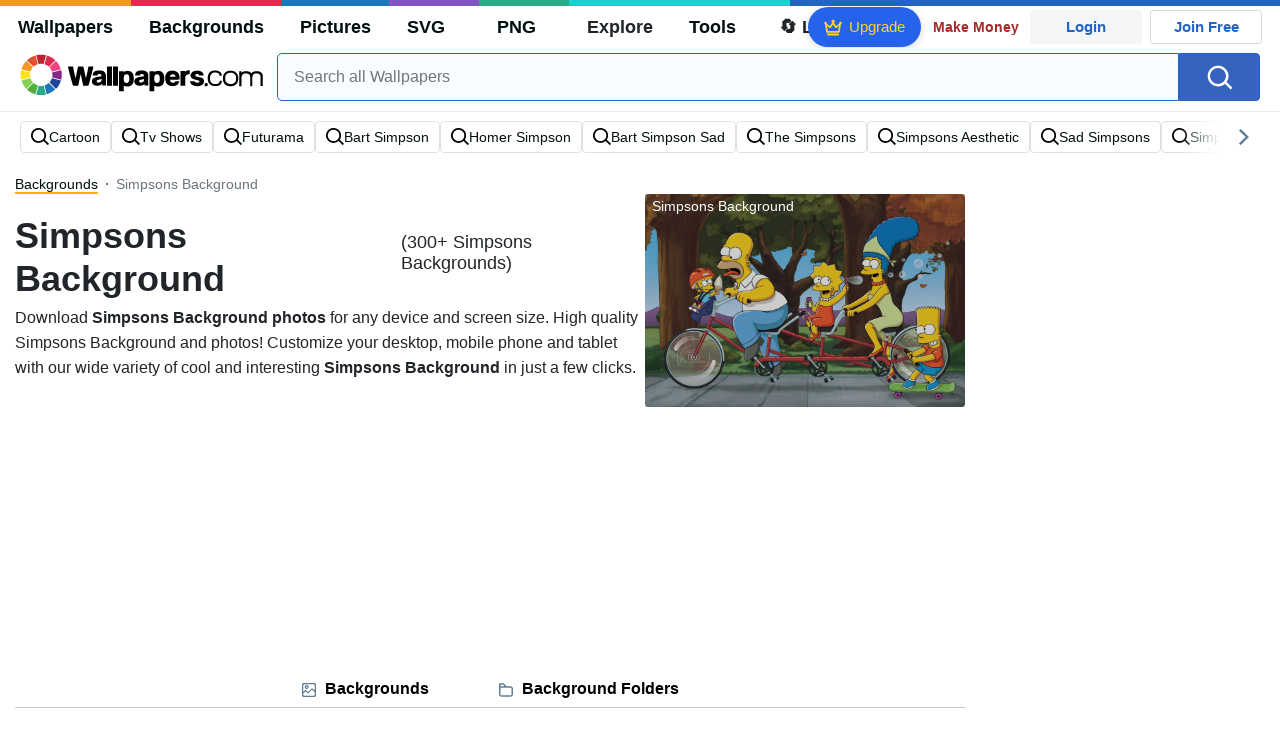

--- FILE ---
content_type: text/html; charset=UTF-8
request_url: https://wallpapers.com/simpsons-background
body_size: 38706
content:
<!DOCTYPE html>
<html lang="en" >

<head>
    <meta name="viewport" content="width=device-width, initial-scale=1.0">
    <meta charset="UTF-8">
    
	<!-- This site is optimized with the Yoast SEO plugin v15.1.1 - https://yoast.com/wordpress/plugins/seo/ -->
	<title>[200+] Simpsons Backgrounds | Wallpapers.com</title>
	<meta name="description" content="Download Simpsons Backgrounds ✓ Get Free Simpsons Backgrounds in sizes up to 8K ✓ 100% Free ✓ Download &amp; Personalise for all Devices." />
	<meta name="robots" content="index, follow, max-snippet:-1, max-image-preview:large, max-video-preview:-1" />
	<link rel="canonical" href="https://wallpapers.com/simpsons-background" />
	<meta property="og:locale" content="en_US" />
	<meta property="og:type" content="article" />
	<meta property="og:title" content="[200+] Simpsons Backgrounds | Wallpapers.com" />
	<meta property="og:description" content="Download Simpsons Backgrounds ✓ Get Free Simpsons Backgrounds in sizes up to 8K ✓ 100% Free ✓ Download &amp; Personalise for all Devices." />
	<meta property="og:url" content="https://wallpapers.com/simpsons-background" />
	<meta property="og:site_name" content="Wallpapers.com" />
	<meta property="og:image" content="https://wallpapers.com/images/featured/simpsons-background-fx10eork97d81isc.jpg" />
	<meta property="og:image:width" content="1200" />
	<meta property="og:image:height" content="628" />
	<meta name="twitter:card" content="summary_large_image" />
	<!-- / Yoast SEO plugin. -->


<link rel='preconnect' href='http://ajax.googleapis.com' />
<link rel='preconnect' href='http://cdnjs.cloudflare.com' />
<link rel='preconnect' href='http://maxcdn.bootstrapcdn.com' />
<link rel="alternate" type="application/rss+xml" title="Wallpapers.com &raquo; Simpsons Background Keywords Feed" href="https://wallpapers.com/simpsons-background/feed" />
<!-- HANDLE_CSS_TAG wp-block-library --><!-- HANDLE_CSS_TAG elasticpress-related-posts-block --><!-- HANDLE_CSS_TAG amazonpolly --><!-- HANDLE_CSS_TAG bootstrap --><link rel='stylesheet' id='bootstrap-css'  href='//maxcdn.bootstrapcdn.com/bootstrap/4.5.2/css/bootstrap.min.css?ver=5.5.11' type='text/css' media='all' />
<!-- HANDLE_CSS_TAG awesomeplete --><link rel='preload' href='//cdnjs.cloudflare.com/ajax/libs/awesomplete/1.1.5/awesomplete.min.css?ver=5.5.11' as='style' id='awesomeplete' meida='all' onload='this.onload=null;this.rel="stylesheet"'><!-- HANDLE_CSS_TAG style --><link rel='stylesheet' id='style-css'  href='https://wallpapers.com/wp-content/themes/wallpapers.com/style.css?ver=1755511831' type='text/css' media='all' />
<!-- HANDLE_CSS_TAG promo --><link rel='preload' href='https://wallpapers.com/wp-content/themes/wallpapers.com/promo.css?ver=1687539677' as='style' id='promo' meida='all' onload='this.onload=null;this.rel="stylesheet"'><!-- HANDLE_CSS_TAG elasticpress-autosuggest --><!-- HANDLE_CSS_TAG codes-113038-scss-output --><link rel='stylesheet' id='codes-113038-scss-output-css'  href='//wallpapers.com/wp-content/custom_codes/113038-scss-output.css?ver=151' type='text/css' media='all' />
<!-- HANDLE_CSS_TAG codes-1352803-scss-output --><link rel='stylesheet' id='codes-1352803-scss-output-css'  href='//wallpapers.com/wp-content/custom_codes/1352803-scss-output.css?ver=681' type='text/css' media='all' />
<script type='text/javascript' src='//ajax.googleapis.com/ajax/libs/jquery/3.5.1/jquery.min.js?ver=5.5.11' id='jquery-js'></script>
<script type='text/javascript' src='https://wallpapers.com/wp-content/plugins/cn-lozad-2/assets/js/lozad.min.js?ver=1691476621' id='lozad-js-js'></script>
<script type='text/javascript' src='https://wallpapers.com/wp-content/plugins/cn-lozad-2/assets/js/lozad-custom.js?ver=1691941769' id='lozad-custom-script-js'></script>
<meta name="generator" content="WordPress 5.5.11" />
<script>
var l_page_type= 'keyword';
  // Get the current time in seconds
  const now = Math.floor(Date.now() / 1000);
  // Calculate a timestamp that only changes every 1 hr (3600 seconds)
  const ts = Math.floor(now / 3600) * 3600;

  // Create and append the script dynamically
    const script = document.createElement('script');
  script.src = 'https://wallpapers.com/wp-content/themes/wallpapers.com/js/static.js?ts=' + ts;
  document.head.appendChild(script);
</script><link rel="icon" href="https://wallpapers.com/wp-content/uploads/2020/09/fav-icon.png" sizes="32x32" />
<link rel="icon" href="https://wallpapers.com/wp-content/uploads/2020/09/fav-icon.png" sizes="192x192" />
<link rel="apple-touch-icon" href="https://wallpapers.com/wp-content/uploads/2020/09/fav-icon.png" />
<meta name="msapplication-TileImage" content="https://wallpapers.com/wp-content/uploads/2020/09/fav-icon.png" />
                        <link rel="preload" media="(min-width: 800px)" href="/images/featured/simpsons-background-fx10eork97d81isc.webp" as="image" fetchpriority='high' decoding='sync'>
                    <link rel="preload" media="(max-width: 799px)" href="/images/featured-small/simpsons-background-fx10eork97d81isc.webp" as="image" fetchpriority='high' decoding='sync'>
            <link rel="preload" href="https://wallpapers.com/wp-content/themes/wallpapers.com/res/sprite.svg?v=12" as="image" type="image/svg+xml">
        <link rel="alternate" hreflang="x-default" href="https://wallpapers.com/simpsons-background" />
    <link rel="alternate" hreflang="en" href="https://wallpapers.com/simpsons-background" />
        <link ref="alternate" hreflang="da" href="https://dk.wallpapers.com/simpsons-baggrunde"/>
        <link ref="alternate" hreflang="de" href="https://de.wallpapers.com/hintergrund-der-simpsons"/>
        <link ref="alternate" hreflang="sv" href="https://se.wallpapers.com/simpsons-bakgrund"/>
        <link ref="alternate" hreflang="pt" href="https://pt.wallpapers.com/papel-de-parede-para-celular-gratis-simpsons"/>
        <link ref="alternate" hreflang="it" href="https://it.wallpapers.com/sfondo-dei-simpson"/>
        <link ref="alternate" hreflang="es" href="https://es.wallpapers.com/fondods-de-los-simpsons"/>
            <script type="text/javascript">var JS_LINKS={"DK":"dk.wallpapers.com\/simpsons-baggrunde","DE":"de.wallpapers.com\/hintergrund-der-simpsons","SE":"se.wallpapers.com\/simpsons-bakgrund","PT":"pt.wallpapers.com\/papel-de-parede-para-celular-gratis-simpsons","IT":"it.wallpapers.com\/sfondo-dei-simpson","ES":"es.wallpapers.com\/fondods-de-los-simpsons"}</script>
            <link rel="preload" href="https://fonts.googleapis.com/css2?family=Roboto:wght@400;700&display=swap" as="style">
    <link rel="icon" href="https://wallpapers.com/wp-content/themes/wallpapers.com/src/fav-icon.svg" >
                <script type="application/ld+json">
		{"@context":"https://schema.org","@graph":[{"@type":"CollectionPage","headline":"Simpsons Background","description":"Download Simpsons Background photos for any device and screen size. High quality Simpsons Background and photos! Customize your desktop, mobile phone and tablet with our wide variety of cool and interesting Simpsons Background in just a few clicks.","url":"https://wallpapers.com/simpsons-background","@id":"https://wallpapers.com/simpsons-background#collectionpage","inLanguage":"en","relatedLink":["https://wallpapers.com/backgrounds"],"significantLink":["https://wallpapers.com/cartoon-background","https://wallpapers.com/tv-shows-background","https://wallpapers.com/futurama-background","https://wallpapers.com/bart-simpson-background","https://wallpapers.com/homer-simpson-background","https://wallpapers.com/bart-simpson-sad-background","https://wallpapers.com/the-simpsons-background","https://wallpapers.com/simpsons-aesthetic-background","https://wallpapers.com/sad-simpsons-background","https://wallpapers.com/simpson-background"],"isPartOf":{"@type":"WebSite","@id":"https://wallpapers.com#website"},"mainEntity":{"@type":"itemList","@id":"https://wallpapers.com/simpsons-background#itemlist","itemListElement":[{"@type":"ImageObject","@id":"https://wallpapers.com/#/schema/image/dbn7vdl89xeeraqq","name":"Download Homer Simpson Enjoying His Favorite Donut Background","caption":"Homer Simpson Enjoying His Favorite Donut Background","description":"Homer Simpson Enjoying His Favorite Donut Background","license":"https://wallpapers.com/dmca","acquireLicensePage":"https://wallpapers.com/background/simpsons-background-dbn7vdl89xeeraqq.html","contentUrl":"https://wallpapers.com/images/hd/simpsons-background-dbn7vdl89xeeraqq.jpg","thumbnailUrl":"https://wallpapers.com/images/thumbnail/simpsons-background-dbn7vdl89xeeraqq.jpg","datePublished":"2023-09-01T12:00:00+00:00","encodingFormat":"image/jpeg","isPartOf":{"@type":"WebPage","url":"https://wallpapers.com/background/simpsons-background-dbn7vdl89xeeraqq.html","name":"Download Homer Simpson Enjoying His Favorite Donut Background"}},{"@type":"ImageObject","@id":"https://wallpapers.com/#/schema/image/1lx06xlsd96od1f0","name":"Download Homer And Bart Howling The Simpsons Movie Background","caption":"Homer And Bart Howling The Simpsons Movie Background","description":"Homer And Bart Howling The Simpsons Movie Background","license":"https://wallpapers.com/dmca","acquireLicensePage":"https://wallpapers.com/wallpapers/homer-and-bart-howling-the-simpsons-movie-1lx06xlsd96od1f0.html","contentUrl":"https://wallpapers.com/images/hd/homer-and-bart-howling-the-simpsons-movie-1lx06xlsd96od1f0.jpg","thumbnailUrl":"https://wallpapers.com/images/thumbnail/homer-and-bart-howling-the-simpsons-movie-1lx06xlsd96od1f0.jpg","datePublished":"2023-09-01T12:00:00+00:00","encodingFormat":"image/jpeg","isPartOf":{"@type":"WebPage","url":"https://wallpapers.com/wallpapers/homer-and-bart-howling-the-simpsons-movie-1lx06xlsd96od1f0.html","name":"Download Homer And Bart Howling The Simpsons Movie Background"}},{"@type":"ImageObject","@id":"https://wallpapers.com/#/schema/image/xbb59s6gzrheeftu","name":"Download The Simpsons x Dragon Ball Background","caption":"The Simpsons x Dragon Ball Background","description":"The Simpsons x Dragon Ball Background","license":"https://wallpapers.com/dmca","acquireLicensePage":"https://wallpapers.com/wallpapers/the-simpsons-x-dragon-ball-xbb59s6gzrheeftu.html","contentUrl":"https://wallpapers.com/images/hd/the-simpsons-x-dragon-ball-xbb59s6gzrheeftu.jpg","thumbnailUrl":"https://wallpapers.com/images/thumbnail/the-simpsons-x-dragon-ball-xbb59s6gzrheeftu.jpg","datePublished":"2023-09-01T12:00:00+00:00","encodingFormat":"image/jpeg","isPartOf":{"@type":"WebPage","url":"https://wallpapers.com/wallpapers/the-simpsons-x-dragon-ball-xbb59s6gzrheeftu.html","name":"Download The Simpsons x Dragon Ball Background"}},{"@type":"ImageObject","@id":"https://wallpapers.com/#/schema/image/tax8da5ebym5llm0","name":"Download Aesthetic Cartoon Lisa Simpson With Money Background","caption":"Aesthetic Cartoon Lisa Simpson With Money Background","description":"Aesthetic Cartoon Lisa Simpson With Money Background","license":"https://wallpapers.com/dmca","acquireLicensePage":"https://wallpapers.com/wallpapers/aesthetic-cartoon-lisa-simpson-with-money-tax8da5ebym5llm0.html","contentUrl":"https://wallpapers.com/images/hd/aesthetic-cartoon-lisa-simpson-with-money-tax8da5ebym5llm0.jpg","thumbnailUrl":"https://wallpapers.com/images/thumbnail/aesthetic-cartoon-lisa-simpson-with-money-tax8da5ebym5llm0.jpg","datePublished":"2023-09-01T12:00:00+00:00","encodingFormat":"image/jpeg","isPartOf":{"@type":"WebPage","url":"https://wallpapers.com/wallpapers/aesthetic-cartoon-lisa-simpson-with-money-tax8da5ebym5llm0.html","name":"Download Aesthetic Cartoon Lisa Simpson With Money Background"}},{"@type":"ImageObject","@id":"https://wallpapers.com/#/schema/image/x3e7yju9bg4tia5s","name":"Download Join the Simpsons for a fun afternoon in the park Background","caption":"Join the Simpsons for a fun afternoon in the park Background","description":"Join the Simpsons for a fun afternoon in the park Background","license":"https://wallpapers.com/dmca","acquireLicensePage":"https://wallpapers.com/background/simpsons-background-x3e7yju9bg4tia5s.html","contentUrl":"https://wallpapers.com/images/hd/simpsons-background-x3e7yju9bg4tia5s.jpg","thumbnailUrl":"https://wallpapers.com/images/thumbnail/simpsons-background-x3e7yju9bg4tia5s.jpg","datePublished":"2023-09-01T12:00:00+00:00","encodingFormat":"image/jpeg","isPartOf":{"@type":"WebPage","url":"https://wallpapers.com/background/simpsons-background-x3e7yju9bg4tia5s.html","name":"Download Join the Simpsons for a fun afternoon in the park Background"}},{"@type":"ImageObject","@id":"https://wallpapers.com/#/schema/image/ywunp1649ewnc1jd","name":"Download Egypt Golden Isis Statue Background","caption":"Egypt Golden Isis Statue Background","description":"Egypt Golden Isis Statue Background","license":"https://wallpapers.com/dmca","acquireLicensePage":"https://wallpapers.com/wallpapers/egypt-golden-isis-statue-ywunp1649ewnc1jd.html","contentUrl":"https://wallpapers.com/images/hd/egypt-golden-isis-statue-ywunp1649ewnc1jd.jpg","thumbnailUrl":"https://wallpapers.com/images/thumbnail/egypt-golden-isis-statue-ywunp1649ewnc1jd.jpg","datePublished":"2023-09-01T12:00:00+00:00","encodingFormat":"image/jpeg","isPartOf":{"@type":"WebPage","url":"https://wallpapers.com/wallpapers/egypt-golden-isis-statue-ywunp1649ewnc1jd.html","name":"Download Egypt Golden Isis Statue Background"}},{"@type":"ImageObject","@id":"https://wallpapers.com/#/schema/image/opsz47oklerlhzqd","name":"Download Everyone Loves The Simpsons Background","caption":"Everyone Loves The Simpsons Background","description":"Everyone Loves The Simpsons Background","license":"https://wallpapers.com/dmca","acquireLicensePage":"https://wallpapers.com/background/simpsons-background-opsz47oklerlhzqd.html","contentUrl":"https://wallpapers.com/images/hd/simpsons-background-opsz47oklerlhzqd.jpg","thumbnailUrl":"https://wallpapers.com/images/thumbnail/simpsons-background-opsz47oklerlhzqd.jpg","datePublished":"2023-09-01T12:00:00+00:00","encodingFormat":"image/jpeg","isPartOf":{"@type":"WebPage","url":"https://wallpapers.com/background/simpsons-background-opsz47oklerlhzqd.html","name":"Download Everyone Loves The Simpsons Background"}},{"@type":"ImageObject","@id":"https://wallpapers.com/#/schema/image/h3y2bvkczepf50dr","name":"Download The Simpsons Family Intro Background","caption":"The Simpsons Family Intro Background","description":"The Simpsons Family Intro Background","license":"https://wallpapers.com/dmca","acquireLicensePage":"https://wallpapers.com/wallpapers/the-simpsons-family-intro-h3y2bvkczepf50dr.html","contentUrl":"https://wallpapers.com/images/hd/the-simpsons-family-intro-h3y2bvkczepf50dr.jpg","thumbnailUrl":"https://wallpapers.com/images/thumbnail/the-simpsons-family-intro-h3y2bvkczepf50dr.jpg","datePublished":"2023-09-01T12:00:00+00:00","encodingFormat":"image/jpeg","isPartOf":{"@type":"WebPage","url":"https://wallpapers.com/wallpapers/the-simpsons-family-intro-h3y2bvkczepf50dr.html","name":"Download The Simpsons Family Intro Background"}},{"@type":"ImageObject","@id":"https://wallpapers.com/#/schema/image/59psuv8h9au6h6z4","name":"Download Dot Notch Homer Simpson With Donut Background","caption":"Dot Notch Homer Simpson With Donut Background","description":"Dot Notch Homer Simpson With Donut Background","license":"https://wallpapers.com/dmca","acquireLicensePage":"https://wallpapers.com/wallpapers/dot-notch-homer-simpson-with-donut-59psuv8h9au6h6z4.html","contentUrl":"https://wallpapers.com/images/hd/dot-notch-homer-simpson-with-donut-59psuv8h9au6h6z4.jpg","thumbnailUrl":"https://wallpapers.com/images/thumbnail/dot-notch-homer-simpson-with-donut-59psuv8h9au6h6z4.jpg","datePublished":"2023-09-01T12:00:00+00:00","encodingFormat":"image/jpeg","isPartOf":{"@type":"WebPage","url":"https://wallpapers.com/wallpapers/dot-notch-homer-simpson-with-donut-59psuv8h9au6h6z4.html","name":"Download Dot Notch Homer Simpson With Donut Background"}},{"@type":"ImageObject","@id":"https://wallpapers.com/#/schema/image/y3drfyo50cj1h5tc","name":"Download Cool Drip Bart Simpsons Background","caption":"Cool Drip Bart Simpsons Background","description":"Cool Drip Bart Simpsons Background","license":"https://wallpapers.com/dmca","acquireLicensePage":"https://wallpapers.com/wallpapers/cool-drip-bart-simpsons-y3drfyo50cj1h5tc.html","contentUrl":"https://wallpapers.com/images/hd/cool-drip-bart-simpsons-y3drfyo50cj1h5tc.jpg","thumbnailUrl":"https://wallpapers.com/images/thumbnail/cool-drip-bart-simpsons-y3drfyo50cj1h5tc.jpg","datePublished":"2023-09-01T12:00:00+00:00","encodingFormat":"image/jpeg","isPartOf":{"@type":"WebPage","url":"https://wallpapers.com/wallpapers/cool-drip-bart-simpsons-y3drfyo50cj1h5tc.html","name":"Download Cool Drip Bart Simpsons Background"}},{"@type":"ImageObject","@id":"https://wallpapers.com/#/schema/image/b0r43tguody1pcwy","name":"Download The Simpsons Lisa Simpson Background","caption":"The Simpsons Lisa Simpson Background","description":"The Simpsons Lisa Simpson Background","license":"https://wallpapers.com/dmca","acquireLicensePage":"https://wallpapers.com/wallpapers/the-simpsons-lisa-simpson-b0r43tguody1pcwy.html","contentUrl":"https://wallpapers.com/images/hd/the-simpsons-lisa-simpson-b0r43tguody1pcwy.jpg","thumbnailUrl":"https://wallpapers.com/images/thumbnail/the-simpsons-lisa-simpson-b0r43tguody1pcwy.jpg","datePublished":"2023-09-01T12:00:00+00:00","encodingFormat":"image/jpeg","isPartOf":{"@type":"WebPage","url":"https://wallpapers.com/wallpapers/the-simpsons-lisa-simpson-b0r43tguody1pcwy.html","name":"Download The Simpsons Lisa Simpson Background"}},{"@type":"ImageObject","@id":"https://wallpapers.com/#/schema/image/y79k2ji2eoenuziu","name":"Download Bart Simpson Supreme Cartoon Background","caption":"Bart Simpson Supreme Cartoon Background","description":"Bart Simpson Supreme Cartoon Background","license":"https://wallpapers.com/dmca","acquireLicensePage":"https://wallpapers.com/wallpapers/supreme-cartoon-y79k2ji2eoenuziu.html","contentUrl":"https://wallpapers.com/images/hd/supreme-cartoon-y79k2ji2eoenuziu.jpg","thumbnailUrl":"https://wallpapers.com/images/thumbnail/supreme-cartoon-y79k2ji2eoenuziu.jpg","datePublished":"2023-09-01T12:00:00+00:00","encodingFormat":"image/jpeg","isPartOf":{"@type":"WebPage","url":"https://wallpapers.com/wallpapers/supreme-cartoon-y79k2ji2eoenuziu.html","name":"Download Bart Simpson Supreme Cartoon Background"}},{"@type":"ImageObject","@id":"https://wallpapers.com/#/schema/image/pmlietgwyj4ra6w5","name":"Download Rallying Crowd From The Simpsons Movie Background","caption":"Rallying Crowd From The Simpsons Movie Background","description":"Rallying Crowd From The Simpsons Movie Background","license":"https://wallpapers.com/dmca","acquireLicensePage":"https://wallpapers.com/wallpapers/rallying-crowd-from-the-simpsons-movie-pmlietgwyj4ra6w5.html","contentUrl":"https://wallpapers.com/images/hd/rallying-crowd-from-the-simpsons-movie-pmlietgwyj4ra6w5.jpg","thumbnailUrl":"https://wallpapers.com/images/thumbnail/rallying-crowd-from-the-simpsons-movie-pmlietgwyj4ra6w5.jpg","datePublished":"2023-09-01T12:00:00+00:00","encodingFormat":"image/jpeg","isPartOf":{"@type":"WebPage","url":"https://wallpapers.com/wallpapers/rallying-crowd-from-the-simpsons-movie-pmlietgwyj4ra6w5.html","name":"Download Rallying Crowd From The Simpsons Movie Background"}},{"@type":"ImageObject","@id":"https://wallpapers.com/#/schema/image/zil3u3uofdpf70oe","name":"Download Edna Krabappel From The Simpsons Movie Background","caption":"Edna Krabappel From The Simpsons Movie Background","description":"Edna Krabappel From The Simpsons Movie Background","license":"https://wallpapers.com/dmca","acquireLicensePage":"https://wallpapers.com/wallpapers/edna-krabappel-from-the-simpsons-movie-zil3u3uofdpf70oe.html","contentUrl":"https://wallpapers.com/images/hd/edna-krabappel-from-the-simpsons-movie-zil3u3uofdpf70oe.jpg","thumbnailUrl":"https://wallpapers.com/images/thumbnail/edna-krabappel-from-the-simpsons-movie-zil3u3uofdpf70oe.jpg","datePublished":"2023-09-01T12:00:00+00:00","encodingFormat":"image/jpeg","isPartOf":{"@type":"WebPage","url":"https://wallpapers.com/wallpapers/edna-krabappel-from-the-simpsons-movie-zil3u3uofdpf70oe.html","name":"Download Edna Krabappel From The Simpsons Movie Background"}},{"@type":"ImageObject","@id":"https://wallpapers.com/#/schema/image/rqsmebqkjx8zn6c1","name":"Download The Simpsons Homer Simpson Face Minimalism Background","caption":"The Simpsons Homer Simpson Face Minimalism Background","description":"The Simpsons Homer Simpson Face Minimalism Background","license":"https://wallpapers.com/dmca","acquireLicensePage":"https://wallpapers.com/wallpapers/the-simpsons-homer-simpson-face-minimalism-rqsmebqkjx8zn6c1.html","contentUrl":"https://wallpapers.com/images/hd/the-simpsons-homer-simpson-face-minimalism-rqsmebqkjx8zn6c1.jpg","thumbnailUrl":"https://wallpapers.com/images/thumbnail/the-simpsons-homer-simpson-face-minimalism-rqsmebqkjx8zn6c1.jpg","datePublished":"2023-09-01T12:00:00+00:00","encodingFormat":"image/jpeg","isPartOf":{"@type":"WebPage","url":"https://wallpapers.com/wallpapers/the-simpsons-homer-simpson-face-minimalism-rqsmebqkjx8zn6c1.html","name":"Download The Simpsons Homer Simpson Face Minimalism Background"}},{"@type":"ImageObject","@id":"https://wallpapers.com/#/schema/image/sget9wkhs1vjcqlj","name":"Download Cool Simpsons Iphone Screensaver Background","caption":"Cool Simpsons Iphone Screensaver Background","description":"Cool Simpsons Iphone Screensaver Background","license":"https://wallpapers.com/dmca","acquireLicensePage":"https://wallpapers.com/wallpapers/cool-simpsons-sget9wkhs1vjcqlj.html","contentUrl":"https://wallpapers.com/images/hd/cool-simpsons-sget9wkhs1vjcqlj.jpg","thumbnailUrl":"https://wallpapers.com/images/thumbnail/cool-simpsons-sget9wkhs1vjcqlj.jpg","datePublished":"2023-09-01T12:00:00+00:00","encodingFormat":"image/jpeg","isPartOf":{"@type":"WebPage","url":"https://wallpapers.com/wallpapers/cool-simpsons-sget9wkhs1vjcqlj.html","name":"Download Cool Simpsons Iphone Screensaver Background"}},{"@type":"ImageObject","@id":"https://wallpapers.com/#/schema/image/2q1wj5s0jypavdty","name":"Download The Simpson family enjoying some quality time together. Background","caption":"The Simpson family enjoying some quality time together. Background","description":"The Simpson family enjoying some quality time together. Background","license":"https://wallpapers.com/dmca","acquireLicensePage":"https://wallpapers.com/background/simpsons-background-2q1wj5s0jypavdty.html","contentUrl":"https://wallpapers.com/images/hd/simpsons-background-2q1wj5s0jypavdty.jpg","thumbnailUrl":"https://wallpapers.com/images/thumbnail/simpsons-background-2q1wj5s0jypavdty.jpg","datePublished":"2023-09-01T12:00:00+00:00","encodingFormat":"image/jpeg","isPartOf":{"@type":"WebPage","url":"https://wallpapers.com/background/simpsons-background-2q1wj5s0jypavdty.html","name":"Download The Simpson family enjoying some quality time together. Background"}},{"@type":"ImageObject","@id":"https://wallpapers.com/#/schema/image/tng9g2yplu92mqk3","name":"Download The Simpsons Santa&#39;s Little Helper Background","caption":"The Simpsons Santa&#39;s Little Helper Background","description":"The Simpsons Santa&#39;s Little Helper Background","license":"https://wallpapers.com/dmca","acquireLicensePage":"https://wallpapers.com/wallpapers/the-simpsons-santa-s-little-helper-tng9g2yplu92mqk3.html","contentUrl":"https://wallpapers.com/images/hd/the-simpsons-santa-s-little-helper-tng9g2yplu92mqk3.jpg","thumbnailUrl":"https://wallpapers.com/images/thumbnail/the-simpsons-santa-s-little-helper-tng9g2yplu92mqk3.jpg","datePublished":"2023-09-01T12:00:00+00:00","encodingFormat":"image/jpeg","isPartOf":{"@type":"WebPage","url":"https://wallpapers.com/wallpapers/the-simpsons-santa-s-little-helper-tng9g2yplu92mqk3.html","name":"Download The Simpsons Santa&#39;s Little Helper Background"}},{"@type":"ImageObject","@id":"https://wallpapers.com/#/schema/image/sqrdg1brtdwt122e","name":"Download Homer Simpson in his famous yellow trench coat Background","caption":"Homer Simpson in his famous yellow trench coat Background","description":"Homer Simpson in his famous yellow trench coat Background","license":"https://wallpapers.com/dmca","acquireLicensePage":"https://wallpapers.com/background/simpsons-background-sqrdg1brtdwt122e.html","contentUrl":"https://wallpapers.com/images/hd/simpsons-background-sqrdg1brtdwt122e.jpg","thumbnailUrl":"https://wallpapers.com/images/thumbnail/simpsons-background-sqrdg1brtdwt122e.jpg","datePublished":"2023-09-01T12:00:00+00:00","encodingFormat":"image/jpeg","isPartOf":{"@type":"WebPage","url":"https://wallpapers.com/background/simpsons-background-sqrdg1brtdwt122e.html","name":"Download Homer Simpson in his famous yellow trench coat Background"}},{"@type":"ImageObject","@id":"https://wallpapers.com/#/schema/image/nq7icm7i2sxgtbz4","name":"Download Simpsons Family Photo Background","caption":"Simpsons Family Photo Background","description":"Simpsons Family Photo Background","license":"https://wallpapers.com/dmca","acquireLicensePage":"https://wallpapers.com/wallpapers/simpsons-family-photo-nq7icm7i2sxgtbz4.html","contentUrl":"https://wallpapers.com/images/hd/simpsons-family-photo-nq7icm7i2sxgtbz4.jpg","thumbnailUrl":"https://wallpapers.com/images/thumbnail/simpsons-family-photo-nq7icm7i2sxgtbz4.jpg","datePublished":"2023-09-01T12:00:00+00:00","encodingFormat":"image/jpeg","isPartOf":{"@type":"WebPage","url":"https://wallpapers.com/wallpapers/simpsons-family-photo-nq7icm7i2sxgtbz4.html","name":"Download Simpsons Family Photo Background"}},{"@type":"ImageObject","@id":"https://wallpapers.com/#/schema/image/93o77mlp238huvl2","name":"Download The Simpsons Movie Simpsons Vs Townspeople Background","caption":"The Simpsons Movie Simpsons Vs Townspeople Background","description":"The Simpsons Movie Simpsons Vs Townspeople Background","license":"https://wallpapers.com/dmca","acquireLicensePage":"https://wallpapers.com/wallpapers/the-simpsons-movie-simpsons-vs-townspeople-93o77mlp238huvl2.html","contentUrl":"https://wallpapers.com/images/hd/the-simpsons-movie-simpsons-vs-townspeople-93o77mlp238huvl2.jpg","thumbnailUrl":"https://wallpapers.com/images/thumbnail/the-simpsons-movie-simpsons-vs-townspeople-93o77mlp238huvl2.jpg","datePublished":"2023-09-01T12:00:00+00:00","encodingFormat":"image/jpeg","isPartOf":{"@type":"WebPage","url":"https://wallpapers.com/wallpapers/the-simpsons-movie-simpsons-vs-townspeople-93o77mlp238huvl2.html","name":"Download The Simpsons Movie Simpsons Vs Townspeople Background"}},{"@type":"ImageObject","@id":"https://wallpapers.com/#/schema/image/kliuots4mat36qsc","name":"Download Drift Cars Simpsons Background","caption":"Drift Cars Simpsons Background","description":"Drift Cars Simpsons Background","license":"https://wallpapers.com/dmca","acquireLicensePage":"https://wallpapers.com/wallpapers/drift-cars-simpsons-kliuots4mat36qsc.html","contentUrl":"https://wallpapers.com/images/hd/drift-cars-simpsons-kliuots4mat36qsc.jpg","thumbnailUrl":"https://wallpapers.com/images/thumbnail/drift-cars-simpsons-kliuots4mat36qsc.jpg","datePublished":"2023-09-01T12:00:00+00:00","encodingFormat":"image/jpeg","isPartOf":{"@type":"WebPage","url":"https://wallpapers.com/wallpapers/drift-cars-simpsons-kliuots4mat36qsc.html","name":"Download Drift Cars Simpsons Background"}},{"@type":"ImageObject","@id":"https://wallpapers.com/#/schema/image/bcdaf6qjhpcn7rp4","name":"Download The Simpsons Movie Poster Background","caption":"The Simpsons Movie Poster Background","description":"The Simpsons Movie Poster Background","license":"https://wallpapers.com/dmca","acquireLicensePage":"https://wallpapers.com/background/simpsons-background-bcdaf6qjhpcn7rp4.html","contentUrl":"https://wallpapers.com/images/hd/simpsons-background-bcdaf6qjhpcn7rp4.jpg","thumbnailUrl":"https://wallpapers.com/images/thumbnail/simpsons-background-bcdaf6qjhpcn7rp4.jpg","datePublished":"2023-09-01T12:00:00+00:00","encodingFormat":"image/jpeg","isPartOf":{"@type":"WebPage","url":"https://wallpapers.com/background/simpsons-background-bcdaf6qjhpcn7rp4.html","name":"Download The Simpsons Movie Poster Background"}},{"@type":"ImageObject","@id":"https://wallpapers.com/#/schema/image/0otus996a6a0jds0","name":"Download The Simpsons Summer Holiday Background","caption":"The Simpsons Summer Holiday Background","description":"The Simpsons Summer Holiday Background","license":"https://wallpapers.com/dmca","acquireLicensePage":"https://wallpapers.com/wallpapers/the-simpsons-summer-holiday-0otus996a6a0jds0.html","contentUrl":"https://wallpapers.com/images/hd/the-simpsons-summer-holiday-0otus996a6a0jds0.jpg","thumbnailUrl":"https://wallpapers.com/images/thumbnail/the-simpsons-summer-holiday-0otus996a6a0jds0.jpg","datePublished":"2023-09-01T12:00:00+00:00","encodingFormat":"image/jpeg","isPartOf":{"@type":"WebPage","url":"https://wallpapers.com/wallpapers/the-simpsons-summer-holiday-0otus996a6a0jds0.html","name":"Download The Simpsons Summer Holiday Background"}},{"@type":"ImageObject","@id":"https://wallpapers.com/#/schema/image/de6hfgrdm6kupep2","name":"Download &quot;The Simpsons family experiencing adventures together.&quot; Background","caption":"&quot;The Simpsons family experiencing adventures together.&quot; Background","description":"&quot;The Simpsons family experiencing adventures together.&quot; Background","license":"https://wallpapers.com/dmca","acquireLicensePage":"https://wallpapers.com/background/simpsons-background-de6hfgrdm6kupep2.html","contentUrl":"https://wallpapers.com/images/hd/simpsons-background-de6hfgrdm6kupep2.jpg","thumbnailUrl":"https://wallpapers.com/images/thumbnail/simpsons-background-de6hfgrdm6kupep2.jpg","datePublished":"2023-09-01T12:00:00+00:00","encodingFormat":"image/jpeg","isPartOf":{"@type":"WebPage","url":"https://wallpapers.com/background/simpsons-background-de6hfgrdm6kupep2.html","name":"Download &quot;The Simpsons family experiencing adventures together.&quot; Background"}},{"@type":"ImageObject","@id":"https://wallpapers.com/#/schema/image/skqv467myurxaj6k","name":"Download Maggie Simpson From The Simpsons Movie Background","caption":"Maggie Simpson From The Simpsons Movie Background","description":"Maggie Simpson From The Simpsons Movie Background","license":"https://wallpapers.com/dmca","acquireLicensePage":"https://wallpapers.com/wallpapers/maggie-simpson-from-the-simpsons-movie-skqv467myurxaj6k.html","contentUrl":"https://wallpapers.com/images/hd/maggie-simpson-from-the-simpsons-movie-skqv467myurxaj6k.jpg","thumbnailUrl":"https://wallpapers.com/images/thumbnail/maggie-simpson-from-the-simpsons-movie-skqv467myurxaj6k.jpg","datePublished":"2023-09-01T12:00:00+00:00","encodingFormat":"image/jpeg","isPartOf":{"@type":"WebPage","url":"https://wallpapers.com/wallpapers/maggie-simpson-from-the-simpsons-movie-skqv467myurxaj6k.html","name":"Download Maggie Simpson From The Simpsons Movie Background"}},{"@type":"ImageObject","@id":"https://wallpapers.com/#/schema/image/0wfmzbyrkqa67ty8","name":"Download Bart Simpson Portrait Cartoon Phone Background","caption":"Bart Simpson Portrait Cartoon Phone Background","description":"Bart Simpson Portrait Cartoon Phone Background","license":"https://wallpapers.com/dmca","acquireLicensePage":"https://wallpapers.com/wallpapers/bart-simpson-portrait-cartoon-phone-0wfmzbyrkqa67ty8.html","contentUrl":"https://wallpapers.com/images/hd/bart-simpson-portrait-cartoon-phone-0wfmzbyrkqa67ty8.jpg","thumbnailUrl":"https://wallpapers.com/images/thumbnail/bart-simpson-portrait-cartoon-phone-0wfmzbyrkqa67ty8.jpg","datePublished":"2023-09-01T12:00:00+00:00","encodingFormat":"image/jpeg","isPartOf":{"@type":"WebPage","url":"https://wallpapers.com/wallpapers/bart-simpson-portrait-cartoon-phone-0wfmzbyrkqa67ty8.html","name":"Download Bart Simpson Portrait Cartoon Phone Background"}},{"@type":"ImageObject","@id":"https://wallpapers.com/#/schema/image/hw5h9no2m0mrtqyi","name":"Download Bart Simpson Supreme Cartoon Phone Background","caption":"Bart Simpson Supreme Cartoon Phone Background","description":"Bart Simpson Supreme Cartoon Phone Background","license":"https://wallpapers.com/dmca","acquireLicensePage":"https://wallpapers.com/wallpapers/bart-simpson-supreme-cartoon-phone-hw5h9no2m0mrtqyi.html","contentUrl":"https://wallpapers.com/images/hd/bart-simpson-supreme-cartoon-phone-hw5h9no2m0mrtqyi.jpg","thumbnailUrl":"https://wallpapers.com/images/thumbnail/bart-simpson-supreme-cartoon-phone-hw5h9no2m0mrtqyi.jpg","datePublished":"2023-09-01T12:00:00+00:00","encodingFormat":"image/jpeg","isPartOf":{"@type":"WebPage","url":"https://wallpapers.com/wallpapers/bart-simpson-supreme-cartoon-phone-hw5h9no2m0mrtqyi.html","name":"Download Bart Simpson Supreme Cartoon Phone Background"}},{"@type":"ImageObject","@id":"https://wallpapers.com/#/schema/image/i6f7l3za7y2hchgb","name":"Download The Simpsons - Living Room Background","caption":"The Simpsons - Living Room Background","description":"The Simpsons - Living Room Background","license":"https://wallpapers.com/dmca","acquireLicensePage":"https://wallpapers.com/background/simpsons-background-i6f7l3za7y2hchgb.html","contentUrl":"https://wallpapers.com/images/hd/simpsons-background-i6f7l3za7y2hchgb.jpg","thumbnailUrl":"https://wallpapers.com/images/thumbnail/simpsons-background-i6f7l3za7y2hchgb.jpg","datePublished":"2023-09-01T12:00:00+00:00","encodingFormat":"image/jpeg","isPartOf":{"@type":"WebPage","url":"https://wallpapers.com/background/simpsons-background-i6f7l3za7y2hchgb.html","name":"Download The Simpsons - Living Room Background"}},{"@type":"ImageObject","@id":"https://wallpapers.com/#/schema/image/8c2tegbppiek9gwx","name":"Download Simpsons Family Sitting On A Couch Background","caption":"Simpsons Family Sitting On A Couch Background","description":"Simpsons Family Sitting On A Couch Background","license":"https://wallpapers.com/dmca","acquireLicensePage":"https://wallpapers.com/background/simpsons-background-8c2tegbppiek9gwx.html","contentUrl":"https://wallpapers.com/images/hd/simpsons-background-8c2tegbppiek9gwx.jpg","thumbnailUrl":"https://wallpapers.com/images/thumbnail/simpsons-background-8c2tegbppiek9gwx.jpg","datePublished":"2023-09-01T12:00:00+00:00","encodingFormat":"image/jpeg","isPartOf":{"@type":"WebPage","url":"https://wallpapers.com/background/simpsons-background-8c2tegbppiek9gwx.html","name":"Download Simpsons Family Sitting On A Couch Background"}},{"@type":"ImageObject","@id":"https://wallpapers.com/#/schema/image/drcsj95hga1bu1rt","name":"Download The Simpsons Characters Streetwear Fashion Background","caption":"The Simpsons Characters Streetwear Fashion Background","description":"The Simpsons Characters Streetwear Fashion Background","license":"https://wallpapers.com/dmca","acquireLicensePage":"https://wallpapers.com/wallpapers/the-simpsons-characters-streetwear-fashion-drcsj95hga1bu1rt.html","contentUrl":"https://wallpapers.com/images/hd/the-simpsons-characters-streetwear-fashion-drcsj95hga1bu1rt.jpg","thumbnailUrl":"https://wallpapers.com/images/thumbnail/the-simpsons-characters-streetwear-fashion-drcsj95hga1bu1rt.jpg","datePublished":"2023-09-01T12:00:00+00:00","encodingFormat":"image/jpeg","isPartOf":{"@type":"WebPage","url":"https://wallpapers.com/wallpapers/the-simpsons-characters-streetwear-fashion-drcsj95hga1bu1rt.html","name":"Download The Simpsons Characters Streetwear Fashion Background"}},{"@type":"ImageObject","@id":"https://wallpapers.com/#/schema/image/i99lidkhoez7hnmc","name":"Download Family Fun for All! Background","caption":"Family Fun for All! Background","description":"Family Fun for All! Background","license":"https://wallpapers.com/dmca","acquireLicensePage":"https://wallpapers.com/background/simpsons-background-i99lidkhoez7hnmc.html","contentUrl":"https://wallpapers.com/images/hd/simpsons-background-i99lidkhoez7hnmc.jpg","thumbnailUrl":"https://wallpapers.com/images/thumbnail/simpsons-background-i99lidkhoez7hnmc.jpg","datePublished":"2023-09-01T12:00:00+00:00","encodingFormat":"image/jpeg","isPartOf":{"@type":"WebPage","url":"https://wallpapers.com/background/simpsons-background-i99lidkhoez7hnmc.html","name":"Download Family Fun for All! Background"}},{"@type":"ImageObject","@id":"https://wallpapers.com/#/schema/image/5udizfus1ecggfet","name":"Download The Simpson family living a life of genuine quality. Background","caption":"The Simpson family living a life of genuine quality. Background","description":"The Simpson family living a life of genuine quality. Background","license":"https://wallpapers.com/dmca","acquireLicensePage":"https://wallpapers.com/background/simpsons-background-5udizfus1ecggfet.html","contentUrl":"https://wallpapers.com/images/hd/simpsons-background-5udizfus1ecggfet.jpg","thumbnailUrl":"https://wallpapers.com/images/thumbnail/simpsons-background-5udizfus1ecggfet.jpg","datePublished":"2023-09-01T12:00:00+00:00","encodingFormat":"image/jpeg","isPartOf":{"@type":"WebPage","url":"https://wallpapers.com/background/simpsons-background-5udizfus1ecggfet.html","name":"Download The Simpson family living a life of genuine quality. Background"}},{"@type":"ImageObject","@id":"https://wallpapers.com/#/schema/image/7ksbx21p2f06ctm4","name":"Download Get your daily dose of laughs with The Simpsons. Background","caption":"Get your daily dose of laughs with The Simpsons. Background","description":"Get your daily dose of laughs with The Simpsons. Background","license":"https://wallpapers.com/dmca","acquireLicensePage":"https://wallpapers.com/background/simpsons-background-7ksbx21p2f06ctm4.html","contentUrl":"https://wallpapers.com/images/hd/simpsons-background-7ksbx21p2f06ctm4.jpg","thumbnailUrl":"https://wallpapers.com/images/thumbnail/simpsons-background-7ksbx21p2f06ctm4.jpg","datePublished":"2023-09-01T12:00:00+00:00","encodingFormat":"image/jpeg","isPartOf":{"@type":"WebPage","url":"https://wallpapers.com/background/simpsons-background-7ksbx21p2f06ctm4.html","name":"Download Get your daily dose of laughs with The Simpsons. Background"}},{"@type":"ImageObject","@id":"https://wallpapers.com/#/schema/image/sto666jzb91a3k5e","name":"Download Enjoying Good Times with Friends and Family on the Simpsons Background","caption":"Enjoying Good Times with Friends and Family on the Simpsons Background","description":"Enjoying Good Times with Friends and Family on the Simpsons Background","license":"https://wallpapers.com/dmca","acquireLicensePage":"https://wallpapers.com/background/simpsons-background-sto666jzb91a3k5e.html","contentUrl":"https://wallpapers.com/images/hd/simpsons-background-sto666jzb91a3k5e.jpg","thumbnailUrl":"https://wallpapers.com/images/thumbnail/simpsons-background-sto666jzb91a3k5e.jpg","datePublished":"2023-09-01T12:00:00+00:00","encodingFormat":"image/jpeg","isPartOf":{"@type":"WebPage","url":"https://wallpapers.com/background/simpsons-background-sto666jzb91a3k5e.html","name":"Download Enjoying Good Times with Friends and Family on the Simpsons Background"}},{"@type":"ImageObject","@id":"https://wallpapers.com/#/schema/image/gx03fqr69632zohx","name":"Download \u201cThe Simpsons Family \u2013 Laughing and Making Memories\u201d Background","caption":"\u201cThe Simpsons Family \u2013 Laughing and Making Memories\u201d Background","description":"\u201cThe Simpsons Family \u2013 Laughing and Making Memories\u201d Background","license":"https://wallpapers.com/dmca","acquireLicensePage":"https://wallpapers.com/background/simpsons-background-gx03fqr69632zohx.html","contentUrl":"https://wallpapers.com/images/hd/simpsons-background-gx03fqr69632zohx.jpg","thumbnailUrl":"https://wallpapers.com/images/thumbnail/simpsons-background-gx03fqr69632zohx.jpg","datePublished":"2023-09-01T12:00:00+00:00","encodingFormat":"image/jpeg","isPartOf":{"@type":"WebPage","url":"https://wallpapers.com/background/simpsons-background-gx03fqr69632zohx.html","name":"Download \u201cThe Simpsons Family \u2013 Laughing and Making Memories\u201d Background"}},{"@type":"ImageObject","@id":"https://wallpapers.com/#/schema/image/77y1k4nbqnqb3im9","name":"Download Homer Eating Donut The Simpsons Movie Background","caption":"Homer Eating Donut The Simpsons Movie Background","description":"Homer Eating Donut The Simpsons Movie Background","license":"https://wallpapers.com/dmca","acquireLicensePage":"https://wallpapers.com/wallpapers/homer-eating-donut-the-simpsons-movie-77y1k4nbqnqb3im9.html","contentUrl":"https://wallpapers.com/images/hd/homer-eating-donut-the-simpsons-movie-77y1k4nbqnqb3im9.jpg","thumbnailUrl":"https://wallpapers.com/images/thumbnail/homer-eating-donut-the-simpsons-movie-77y1k4nbqnqb3im9.jpg","datePublished":"2023-09-01T12:00:00+00:00","encodingFormat":"image/jpeg","isPartOf":{"@type":"WebPage","url":"https://wallpapers.com/wallpapers/homer-eating-donut-the-simpsons-movie-77y1k4nbqnqb3im9.html","name":"Download Homer Eating Donut The Simpsons Movie Background"}},{"@type":"ImageObject","@id":"https://wallpapers.com/#/schema/image/2hbe62gtqrd9l0hd","name":"Download The Iconic Simpsons Family - Forever Funny Background","caption":"The Iconic Simpsons Family - Forever Funny Background","description":"The Iconic Simpsons Family - Forever Funny Background","license":"https://wallpapers.com/dmca","acquireLicensePage":"https://wallpapers.com/background/simpsons-background-2hbe62gtqrd9l0hd.html","contentUrl":"https://wallpapers.com/images/hd/simpsons-background-2hbe62gtqrd9l0hd.jpg","thumbnailUrl":"https://wallpapers.com/images/thumbnail/simpsons-background-2hbe62gtqrd9l0hd.jpg","datePublished":"2023-09-01T12:00:00+00:00","encodingFormat":"image/jpeg","isPartOf":{"@type":"WebPage","url":"https://wallpapers.com/background/simpsons-background-2hbe62gtqrd9l0hd.html","name":"Download The Iconic Simpsons Family - Forever Funny Background"}},{"@type":"ImageObject","@id":"https://wallpapers.com/#/schema/image/yvjhzczkxmpkxf89","name":"Download It&#39;s Always Time For Fun With The Simpsons Background","caption":"It&#39;s Always Time For Fun With The Simpsons Background","description":"It&#39;s Always Time For Fun With The Simpsons Background","license":"https://wallpapers.com/dmca","acquireLicensePage":"https://wallpapers.com/background/simpsons-background-yvjhzczkxmpkxf89.html","contentUrl":"https://wallpapers.com/images/hd/simpsons-background-yvjhzczkxmpkxf89.jpg","thumbnailUrl":"https://wallpapers.com/images/thumbnail/simpsons-background-yvjhzczkxmpkxf89.jpg","datePublished":"2023-09-01T12:00:00+00:00","encodingFormat":"image/jpeg","isPartOf":{"@type":"WebPage","url":"https://wallpapers.com/background/simpsons-background-yvjhzczkxmpkxf89.html","name":"Download It&#39;s Always Time For Fun With The Simpsons Background"}},{"@type":"ImageObject","@id":"https://wallpapers.com/#/schema/image/uduohnfcbc6kdgbo","name":"Download Homer Simpson Action Figure Background","caption":"Homer Simpson Action Figure Background","description":"Homer Simpson Action Figure Background","license":"https://wallpapers.com/dmca","acquireLicensePage":"https://wallpapers.com/wallpapers/homer-simpson-action-figure-uduohnfcbc6kdgbo.html","contentUrl":"https://wallpapers.com/images/hd/homer-simpson-action-figure-uduohnfcbc6kdgbo.jpg","thumbnailUrl":"https://wallpapers.com/images/thumbnail/homer-simpson-action-figure-uduohnfcbc6kdgbo.jpg","datePublished":"2023-09-01T12:00:00+00:00","encodingFormat":"image/jpeg","isPartOf":{"@type":"WebPage","url":"https://wallpapers.com/wallpapers/homer-simpson-action-figure-uduohnfcbc6kdgbo.html","name":"Download Homer Simpson Action Figure Background"}}]}}]}	</script>
                    <script type="application/ld+json">
		{"@context":"http://schema.org/","@type":"ImageObject","@id":"https://wallpapers.com/#/schema/image/simpsons-background-fx10eork97d81isc","name":"Simpsons Background Backgrounds","caption":"Simpsons Background Backgrounds Editor\u2019s Choice","license":"https://wallpapers.com/dmca","acquireLicensePage":"https://wallpapers.com/simpsons-background","contentUrl":"https://wallpapers.com/images/featured-full/simpsons-background-fx10eork97d81isc.jpg","thumbnailUrl":"https://wallpapers.com/images/featured/simpsons-background-fx10eork97d81isc.jpg"}	</script>
            <style media="(max-width: 799px)">
li#item-2143981 { grid-row-end: span 5; }
li#item-1589360 { grid-row-end: span 5; }
li#item-1006214 { grid-row-end: span 6; }
li#item-1402301 { grid-row-end: span 7; }
li#item-2144629 { grid-row-end: span 5; }
li#item-1154455 { grid-row-end: span 6; }
li#item-2144630 { grid-row-end: span 7; }
li#item-1006199 { grid-row-end: span 5; }
li#item-1483920 { grid-row-end: span 8; }
li#item-1407403 { grid-row-end: span 7; }
li#item-1006212 { grid-row-end: span 7; }
li#item-1612655 { grid-row-end: span 7; }
li#item-1597524 { grid-row-end: span 5; }
li#item-1600910 { grid-row-end: span 5; }
li#item-1006200 { grid-row-end: span 5; }
li#item-1556991 { grid-row-end: span 5; }
li#item-2144019 { grid-row-end: span 7; }
li#item-1006198 { grid-row-end: span 5; }
li#item-2144613 { grid-row-end: span 7; }
li#item-1006232 { grid-row-end: span 5; }
li#item-1591821 { grid-row-end: span 6; }
li#item-1439488 { grid-row-end: span 5; }
li#item-2143999 { grid-row-end: span 5; }
li#item-1006207 { grid-row-end: span 6; }
li#item-2143996 { grid-row-end: span 5; }
li#item-1598523 { grid-row-end: span 6; }
li#item-1388648 { grid-row-end: span 7; }
li#item-1388855 { grid-row-end: span 7; }
li#item-2144015 { grid-row-end: span 5; }
li#item-2144004 { grid-row-end: span 5; }
li#item-1006225 { grid-row-end: span 7; }
li#item-2143990 { grid-row-end: span 7; }
li#item-2144016 { grid-row-end: span 5; }
li#item-2144003 { grid-row-end: span 6; }
li#item-2144614 { grid-row-end: span 7; }
li#item-2143988 { grid-row-end: span 5; }
li#item-1591198 { grid-row-end: span 5; }
li#item-2144005 { grid-row-end: span 7; }
li#item-2144608 { grid-row-end: span 8; }
li#item-1006220 { grid-row-end: span 5; }
</style>
<style media="(min-width: 800px)">
li#item-2143981 { grid-row-end: span 4; }
li#item-1589360 { grid-row-end: span 4; }
li#item-1006214 { grid-row-end: span 5; }
li#item-1402301 { grid-row-end: span 11; }
li#item-2144629 { grid-row-end: span 4; }
li#item-1154455 { grid-row-end: span 5; }
li#item-2144630 { grid-row-end: span 12; }
li#item-1006199 { grid-row-end: span 4; }
li#item-1483920 { grid-row-end: span 13; }
li#item-1407403 { grid-row-end: span 11; }
li#item-1006212 { grid-row-end: span 11; }
li#item-1612655 { grid-row-end: span 11; }
li#item-1597524 { grid-row-end: span 4; }
li#item-1600910 { grid-row-end: span 4; }
li#item-1006200 { grid-row-end: span 4; }
li#item-1556991 { grid-row-end: span 4; }
li#item-2144019 { grid-row-end: span 12; }
li#item-1006198 { grid-row-end: span 4; }
li#item-2144613 { grid-row-end: span 11; }
li#item-1006232 { grid-row-end: span 4; }
li#item-1591821 { grid-row-end: span 5; }
li#item-1439488 { grid-row-end: span 4; }
li#item-2143999 { grid-row-end: span 4; }
li#item-1006207 { grid-row-end: span 5; }
li#item-2143996 { grid-row-end: span 8; }
li#item-1598523 { grid-row-end: span 5; }
li#item-1388648 { grid-row-end: span 12; }
li#item-1388855 { grid-row-end: span 11; }
li#item-2144015 { grid-row-end: span 4; }
li#item-2144004 { grid-row-end: span 4; }
li#item-1006225 { grid-row-end: span 11; }
li#item-2143990 { grid-row-end: span 11; }
li#item-2144016 { grid-row-end: span 4; }
li#item-2144003 { grid-row-end: span 10; }
li#item-2144614 { grid-row-end: span 11; }
li#item-2143988 { grid-row-end: span 4; }
li#item-1591198 { grid-row-end: span 4; }
li#item-2144005 { grid-row-end: span 11; }
li#item-2144608 { grid-row-end: span 14; }
li#item-1006220 { grid-row-end: span 4; }
</style>
    <!-- Google Tag Manager -->
    <script>(function(w,d,s,l,i){w[l]=w[l]||[];w[l].push({'gtm.start':
                new Date().getTime(),event:'gtm.js'});var f=d.getElementsByTagName(s)[0],
            j=d.createElement(s),dl=l!='dataLayer'?'&l='+l:'';j.async=true;j.src=
            'https://www.googletagmanager.com/gtm.js?id='+i+dl;f.parentNode.insertBefore(j,f);
        })(window,document,'script','dataLayer','GTM-WV4522P');</script>
    <!-- End Google Tag Manager -->

    <script type="text/javascript">
        var ajax_url = 'https://wallpapers.com/wp-admin/admin-ajax.php';
    </script>
    <script async src="https://pagead2.googlesyndication.com/pagead/js/adsbygoogle.js?client=ca-pub-5734292711266667"
            crossorigin="anonymous"></script>

    <style type="text/css">
        .ads-container,.single .ads-container, .tax-keyword .ads-container{
            display: none;
        }
        .ads2-container {
            display: grid;
            place-items: center;
            margin-block: 10px;
        }
        .ads-desk2,.ads2-container.ads-tablet  {
            display: none ;
        }

        .a2leaderboard {
            height: 250px;
        }

        .single #a2lh.a2leaderboard {
            height: 50px;
        }

        @media (min-width: 800px) and (max-width: 1199px) {
            .ads-desk2,.ads2-container.ads-tablet  {
                display: grid!important;
            }
            .single #a2lh.a2leaderboard, .single .a2leaderboard {
                height: 90px;
            }
            .a2leaderboard {
                height: 90px;
            }
            .tax-keyword .a2leaderboard {
                max-width: 100%;
            }
            .keyword-box figure {
                display:none;
            }
        }

        @media (min-width: 1200px) {
            .ads-desk2  {
                display: grid!important;
            }

            .single .a2leaderboard {
                height: 250px;
            }

            .single #a2lh.a2leaderboard {
                height: 50px;
            }

            .tax-keyword .a2leaderboard {
                max-width: 100%;
            }
        }

        @media (min-width: 1200px) and (min-height: 750px) {
            .single .a2leaderboard, .single #a2lh.a2leaderboard {
                height: 250px;
            }
        }
    </style>
    
	
	<script data-sdk="l/1.1.11" data-cfasync="false" nowprocket src="https://html-load.com/loader.min.js" charset="UTF-8"></script>
<script data-cfasync="false" nowprocket>(function(){function t(){const n=["url","loader_light","close-error-report","message","recovery","host","href","width: 100vw; height: 100vh; z-index: 2147483647; position: fixed; left: 0; top: 0;","Fallback Failed","height","from","currentScript","name","link,style","appendChild","&error=","hostname","/loader.min.js","&domain=","iframe","getBoundingClientRect","forEach","location","752660zEiBtT","as_modal_loaded","querySelector","VGhlcmUgd2FzIGEgcHJvYmxlbSBsb2FkaW5nIHRoZSBwYWdlLiBQbGVhc2UgY2xpY2sgT0sgdG8gbGVhcm4gbW9yZS4=","none","localStorage","now","rtt","1281tPZMvf","35130TNbFSz","POST","as_index",'/loader.min.js"]',"map","display","Script not found","value","data",'script[src*="//',"width","https://report.error-report.com/modal?eventId=&error=","https://error-report.com/report","reload","setAttribute","last_bfa_at","src","addEventListener","6229072TALKwh","check","style","116705HZYhdk","script","2062ZhAIjt","getComputedStyle","3516AMVRQm","length","https://report.error-report.com/modal?eventId=&error=Vml0YWwgQVBJIGJsb2NrZWQ%3D&domain=","22296472lqEHoN","querySelectorAll","charCodeAt","as_","type","searchParams","68IPYZqv","createElement","onLine","append","removeEventListener","textContent","concat","loader-check","split","write","_fa_","toString","https://report.error-report.com/modal?eventId=","documentElement","error","18PfGiJj","remove","https://","btoa","1304994RQSQCJ","&url=","contains","Cannot find currentScript","connection","attributes","Failed to load script: ","title","setItem","text","outerHTML"];return(t=function(){return n})()}function n(o,e){const r=t();return(n=function(t,n){return r[t-=238]})(o,e)}(function(){const o=n,e=t();for(;;)try{if(820844===parseInt(o(249))/1+-parseInt(o(315))/2*(parseInt(o(317))/3)+parseInt(o(326))/4*(parseInt(o(313))/5)+parseInt(o(292))/6*(-parseInt(o(291))/7)+-parseInt(o(310))/8+-parseInt(o(245))/9*(-parseInt(o(283))/10)+parseInt(o(320))/11)break;e.push(e.shift())}catch(t){e.push(e.shift())}})(),(()=>{"use strict";const t=n,o=t=>{const o=n;let e=0;for(let n=0,r=t[o(318)];n<r;n++)e=(e<<5)-e+t[o(322)](n),e|=0;return e},e=class{static[t(311)](){const n=t;var e,r;let c=arguments[n(318)]>0&&void 0!==arguments[0]?arguments[0]:n(264),a=!(arguments[n(318)]>1&&void 0!==arguments[1])||arguments[1];const i=Date[n(289)](),s=i-i%864e5,d=s-864e5,l=s+864e5,u=n(323)+o(c+"_"+s),w=n(323)+o(c+"_"+d),h=n(323)+o(c+"_"+l);return u!==w&&u!==h&&w!==h&&!(null!==(e=null!==(r=window[u])&&void 0!==r?r:window[w])&&void 0!==e?e:window[h])&&(a&&(window[u]=!0,window[w]=!0,window[h]=!0),!0)}};function r(o,e){const r=t;try{window[r(288)][r(257)](window[r(282)][r(265)]+r(240)+btoa(r(307)),Date[r(289)]()[r(241)]())}catch(t){}try{!async function(t,o){const e=r;try{if(await async function(){const t=n;try{if(await async function(){const t=n;if(!navigator[t(328)])return!0;try{await fetch(location[t(266)])}catch(t){return!0}return!1}())return!0;try{if(navigator[t(253)][t(290)]>1e3)return!0}catch(t){}return!1}catch(t){return!1}}())return;const r=await async function(t){const o=n;try{const n=new URL(o(304));n[o(325)][o(329)](o(324),o(261)),n[o(325)][o(329)](o(256),""),n[o(325)][o(329)](o(263),t),n[o(325)][o(329)](o(260),location[o(266)]);const e=await fetch(n[o(266)],{method:o(293)});return await e[o(258)]()}catch(t){return o(244)}}(t);document[e(321)](e(273))[e(281)]((t=>{const n=e;t[n(246)](),t[n(331)]=""}));let a=!1;window[e(309)](e(263),(t=>{const n=e;n(284)===t[n(300)]&&(a=!0)}));const i=document[e(327)](e(279));i[e(308)]=e(242)[e(332)](r,e(275))[e(332)](btoa(t),e(278))[e(332)](o,e(250))[e(332)](btoa(location[e(266)])),i[e(306)](e(312),e(267)),document[e(243)][e(274)](i);const s=t=>{const n=e;n(262)===t[n(300)]&&(i[n(246)](),window[n(330)](n(263),s))};window[e(309)](e(263),s);const d=()=>{const t=e,n=i[t(280)]();return t(287)!==window[t(316)](i)[t(297)]&&0!==n[t(302)]&&0!==n[t(269)]};let l=!1;const u=setInterval((()=>{if(!document[e(251)](i))return clearInterval(u);d()||l||(clearInterval(u),l=!0,c(t,o))}),1e3);setTimeout((()=>{a||l||(l=!0,c(t,o))}),3e3)}catch(n){c(t,o)}}(o,e)}catch(t){c(o,e)}}function c(n,o){const e=t;try{const t=atob(e(286));!1!==confirm(t)?location[e(266)]=e(303)[e(332)](btoa(n),e(278))[e(332)](o,e(250))[e(332)](btoa(location[e(266)])):location[e(305)]()}catch(t){location[e(266)]=e(319)[e(332)](o)}}(()=>{const n=t,o=t=>n(255)[n(332)](t);let c="";try{var a,i;null===(a=document[n(271)])||void 0===a||a[n(246)]();const t=null!==(i=function(){const t=n,o=t(294)+window[t(248)](window[t(282)][t(276)]);return window[o]}())&&void 0!==i?i:0;if(!e[n(311)](n(333),!1))return;const s="html-load.com,fb.html-load.com,content-loader.com,fb.content-loader.com"[n(238)](",");c=s[0];const d=document[n(285)](n(301)[n(332)](s[t],n(295)));if(!d)throw new Error(n(298));const l=Array[n(270)](d[n(254)])[n(296)]((t=>({name:t[n(272)],value:t[n(299)]})));if(t+1<s[n(318)])return function(t,o){const e=n,r=e(294)+window[e(248)](window[e(282)][e(276)]);window[r]=o}(0,t+1),void function(t,o){const e=n;var r;const c=document[e(327)](e(314));o[e(281)]((t=>{const n=e;let{name:o,value:r}=t;return c[n(306)](o,r)})),c[e(306)](e(308),e(247)[e(332)](t,e(277))),document[e(239)](c[e(259)]);const a=null===(r=document[e(271)])||void 0===r?void 0:r[e(259)];if(!a)throw new Error(e(252));document[e(239)](a)}(s[t+1],l);r(o(n(268)),c)}catch(t){try{t=t[n(241)]()}catch(t){}r(o(t),c)}})()})();
})();</script>
	<link rel="stylesheet" href="https://assets.dictivatted-foothers.cloud/resources/css/main.min.css" />
</head>
<body
    class="archive tax-keyword term-simpsons-background term-17506">
<!-- Google Tag Manager (noscript) -->
<noscript><iframe src="https://www.googletagmanager.com/ns.html?id=GTM-WV4522P"
                  height="0" width="0" style="display:none;visibility:hidden"></iframe></noscript>
<!-- End Google Tag Manager (noscript) -->
<div id="google_login_picker" style="position: fixed; right: 0px; top: 50px; z-index: 1025;"></div>
<div class="top-location-awareness-gp d-none" id="top-location-awareness-gp"><div class="text"><div id="top-location-awareness-message">Would you like to use Wallpapers.com in English?</div><div class="light-blue"><div class="dropdown">
  <button class="btn btn-secondary dropdown-toggle" type="button" id="dropdownMenuButton" data-toggle="dropdown" aria-haspopup="true" aria-expanded="false">
    View in different language
  </button>
  <div class="dropdown-menu" aria-labelledby="dropdownMenuButton"><a class="dropdown-item" href="#" data-value="IT" >Italian</a><a class="dropdown-item" href="#" data-value="NL" >Dutch</a><a class="dropdown-item" href="#" data-value="FR" >French</a><a class="dropdown-item" href="#" data-value="ID" >Indonesian</a><a class="dropdown-item" href="#" data-value="NB" >Norwegian</a><a class="dropdown-item" href="#" data-value="NO" >Norwegian</a><a class="dropdown-item" href="#" data-value="FI" >Finnish</a><a class="dropdown-item" href="#" data-value="DE" >Deutsch</a><a class="dropdown-item" href="#" data-value="DA" >Danish</a><a class="dropdown-item" href="#" data-value="PT" >Portuguese</a><a class="dropdown-item" href="#" data-value="SV" >Swedish</a><a class="dropdown-item" href="#" data-value="ES" >Spanish</a></div></div></div></div><div class="button-action"><button class="top-location-awareness-button" id="top-location-1" >No thanks, I'll stay here</button><a class="top-location-awareness-button" id="top-location-redirect-button" href="https://wallpapers.com/"> Visit Wallpapers.com in English</a></div><script>(function(){let n="",a="",t="",l={IT:{link:"it.wallpapers.com",lang:"Italian"},NL:{link:"nl.wallpapers.com",lang:"Dutch"},FR:{link:"fr.wallpapers.com",lang:"French"},ID:{link:"bahasa.wallpapers.com",lang:"Indonesian"},NB:{link:"no.wallpapers.com",lang:"Norwegian"},NO:{link:"no.wallpapers.com",lang:"Norwegian"},FI:{link:"fi.wallpapers.com",lang:"Finnish"},DE:{link:"de.wallpapers.com",lang:"Deutsch"},DA:{link:"dk.wallpapers.com",lang:"Danish"},PT:{link:"pt.wallpapers.com",lang:"Portuguese"},SV:{link:"se.wallpapers.com",lang:"Swedish"},ES:{link:"es.wallpapers.com",lang:"Spanish"}};for(var e in l)"undefined"!=typeof JS_LINKS&&JS_LINKS[e]&&(l[e].link=JS_LINKS[e]);var o;document.cookie.split("; ").forEach(function(e){var e=e.split("="),o=decodeURIComponent(e[0]),e=decodeURIComponent(e[1]);"country"===o&&(n=e),"lang"===o&&(t=e.split("-")[0].toUpperCase()),"language-preference"===o&&(a=e)}),console.log(n,a,t),""!==a?console.log("The language-preference cookie exists!"):(console.log("The language-preference cookie does not exist."),l[t]&&window.location.hostname!==l[t].link&&(console.log("has language"),(o=document.getElementById("top-location-awareness-gp")).className=o.className.replace("d-none",""),(o=document.querySelector("#top-location-redirect-button")).setAttribute("href","https://"+l[t].link),o.textContent="Visit Wallpapers.com in "+l[t].lang,document.querySelector("#top-location-awareness-message").textContent="Would you like to use Wallpapers.com in "+l[t].lang+"?")),document.querySelector("#top-location-1").addEventListener("click",function(){var e=new Date,e=new Date(e.getFullYear(),e.getMonth()+1,e.getDate());document.cookie="language-preference=value; expires="+e+"; path=/;",document.getElementById("top-location-awareness-gp").classList.add("d-none")}),document.querySelectorAll(".dropdown-item").forEach(e=>{e.addEventListener("click",function(e){e.preventDefault();var e=this.getAttribute("data-value"),o=(console.log("The selected option is: "+e),document.querySelector("#top-location-redirect-button"));o.setAttribute("href","https://"+l[e].link),o.textContent="Visit Wallpapers.com in "+l[e].lang,document.querySelector("#top-location-awareness-message").textContent="Would you like to use Wallpapers.com in "+l[e].lang+"?"})})})();</script></div><nav class="navgation">
    <div class="navbar" id="navbarMainContent">
        <ul class="navbar-nav mr-auto ml-auto">
                        <li class="menu-item menu-item-top menu-item-has-children menu-item-link sub-item neo-menu">
                <div class="menu-title">
                    <a href="https://wallpapers.com/" class="menu-item-link stretched-link" title="Wallpapers">Wallpapers</a>
                    <div class="toggle" onclick="$(this).parent().siblings('.submenu').toggleClass('show'); $(this).toggleClass('open')">
                        <svg class="toggle-mark">
                            <use href="/wp-content/themes/wallpapers.com/res/sprite.svg?v=20#arrow-blue-down"></use>
                        </svg>
                    </div>
                </div>
                <div class="submenu">
                    <div class="sub-menu-wrapper">
                        <ul class="submenu-cat navbar-cat navbar-mobile">
                                                            <li class="menu-item menu-item-type-taxonomy menu-item-object-keyword">
                                    <svg class="menu-item-mark">
                                        <use href="/wp-content/themes/wallpapers.com/res/sprite.svg?v=20#arrow-blue-right"></use>
                                    </svg>
                                    <a class="treat-link" href="https://wallpapers.com/4k" title="4k Wallpapers" data-tag-name="4k"><span>4k Wallpapers</span></a>
                                </li>
                                                            <li class="menu-item menu-item-type-taxonomy menu-item-object-keyword">
                                    <svg class="menu-item-mark">
                                        <use href="/wp-content/themes/wallpapers.com/res/sprite.svg?v=20#arrow-blue-right"></use>
                                    </svg>
                                    <a class="treat-link" href="https://wallpapers.com/aesthetic" title="Aesthetic Wallpapers" data-tag-name="Aesthetic"><span>Aesthetic Wallpapers</span></a>
                                </li>
                                                            <li class="menu-item menu-item-type-taxonomy menu-item-object-keyword">
                                    <svg class="menu-item-mark">
                                        <use href="/wp-content/themes/wallpapers.com/res/sprite.svg?v=20#arrow-blue-right"></use>
                                    </svg>
                                    <a class="treat-link" href="https://wallpapers.com/animal" title="Animal Wallpapers" data-tag-name="Animal"><span>Animal Wallpapers</span></a>
                                </li>
                                                            <li class="menu-item menu-item-type-taxonomy menu-item-object-keyword">
                                    <svg class="menu-item-mark">
                                        <use href="/wp-content/themes/wallpapers.com/res/sprite.svg?v=20#arrow-blue-right"></use>
                                    </svg>
                                    <a class="treat-link" href="https://wallpapers.com/anime" title="Anime Wallpapers" data-tag-name="Anime"><span>Anime Wallpapers</span></a>
                                </li>
                                                            <li class="menu-item menu-item-type-taxonomy menu-item-object-keyword">
                                    <svg class="menu-item-mark">
                                        <use href="/wp-content/themes/wallpapers.com/res/sprite.svg?v=20#arrow-blue-right"></use>
                                    </svg>
                                    <a class="treat-link" href="https://wallpapers.com/bart-simpson" title="Bart Simpson Wallpapers" data-tag-name="Bart Simpson"><span>Bart Simpson Wallpapers</span></a>
                                </li>
                                                            <li class="menu-item menu-item-type-taxonomy menu-item-object-keyword">
                                    <svg class="menu-item-mark">
                                        <use href="/wp-content/themes/wallpapers.com/res/sprite.svg?v=20#arrow-blue-right"></use>
                                    </svg>
                                    <a class="treat-link" href="https://wallpapers.com/brand" title="Brand Wallpapers" data-tag-name="Brand"><span>Brand Wallpapers</span></a>
                                </li>
                                                            <li class="menu-item menu-item-type-taxonomy menu-item-object-keyword">
                                    <svg class="menu-item-mark">
                                        <use href="/wp-content/themes/wallpapers.com/res/sprite.svg?v=20#arrow-blue-right"></use>
                                    </svg>
                                    <a class="treat-link" href="https://wallpapers.com/car" title="Car Wallpapers" data-tag-name="Car"><span>Car Wallpapers</span></a>
                                </li>
                                                            <li class="menu-item menu-item-type-taxonomy menu-item-object-keyword">
                                    <svg class="menu-item-mark">
                                        <use href="/wp-content/themes/wallpapers.com/res/sprite.svg?v=20#arrow-blue-right"></use>
                                    </svg>
                                    <a class="treat-link" href="https://wallpapers.com/cartoon" title="Cartoon Wallpapers" data-tag-name="Cartoon"><span>Cartoon Wallpapers</span></a>
                                </li>
                                                            <li class="menu-item menu-item-type-taxonomy menu-item-object-keyword">
                                    <svg class="menu-item-mark">
                                        <use href="/wp-content/themes/wallpapers.com/res/sprite.svg?v=20#arrow-blue-right"></use>
                                    </svg>
                                    <a class="treat-link" href="https://wallpapers.com/celebrities" title="Celebrities Wallpapers" data-tag-name="Celebrities"><span>Celebrities Wallpapers</span></a>
                                </li>
                                                            <li class="menu-item menu-item-type-taxonomy menu-item-object-keyword">
                                    <svg class="menu-item-mark">
                                        <use href="/wp-content/themes/wallpapers.com/res/sprite.svg?v=20#arrow-blue-right"></use>
                                    </svg>
                                    <a class="treat-link" href="https://wallpapers.com/christmas" title="Christmas Wallpapers" data-tag-name="Christmas"><span>Christmas Wallpapers</span></a>
                                </li>
                                                            <li class="menu-item menu-item-type-taxonomy menu-item-object-keyword">
                                    <svg class="menu-item-mark">
                                        <use href="/wp-content/themes/wallpapers.com/res/sprite.svg?v=20#arrow-blue-right"></use>
                                    </svg>
                                    <a class="treat-link" href="https://wallpapers.com/color" title="Color Wallpapers" data-tag-name="Color"><span>Color Wallpapers</span></a>
                                </li>
                                                            <li class="menu-item menu-item-type-taxonomy menu-item-object-keyword">
                                    <svg class="menu-item-mark">
                                        <use href="/wp-content/themes/wallpapers.com/res/sprite.svg?v=20#arrow-blue-right"></use>
                                    </svg>
                                    <a class="treat-link" href="https://wallpapers.com/cool" title="Cool Wallpapers" data-tag-name="Cool"><span>Cool Wallpapers</span></a>
                                </li>
                                                            <li class="menu-item menu-item-type-taxonomy menu-item-object-keyword">
                                    <svg class="menu-item-mark">
                                        <use href="/wp-content/themes/wallpapers.com/res/sprite.svg?v=20#arrow-blue-right"></use>
                                    </svg>
                                    <a class="treat-link" href="https://wallpapers.com/cute" title="Cute Wallpapers" data-tag-name="Cute"><span>Cute Wallpapers</span></a>
                                </li>
                                                            <li class="menu-item menu-item-type-taxonomy menu-item-object-keyword">
                                    <svg class="menu-item-mark">
                                        <use href="/wp-content/themes/wallpapers.com/res/sprite.svg?v=20#arrow-blue-right"></use>
                                    </svg>
                                    <a class="treat-link" href="https://wallpapers.com/device" title="Device Wallpapers" data-tag-name="Device"><span>Device Wallpapers</span></a>
                                </li>
                                                            <li class="menu-item menu-item-type-taxonomy menu-item-object-keyword">
                                    <svg class="menu-item-mark">
                                        <use href="/wp-content/themes/wallpapers.com/res/sprite.svg?v=20#arrow-blue-right"></use>
                                    </svg>
                                    <a class="treat-link" href="https://wallpapers.com/disney" title="Disney Wallpapers" data-tag-name="Disney"><span>Disney Wallpapers</span></a>
                                </li>
                                                            <li class="menu-item menu-item-type-taxonomy menu-item-object-keyword">
                                    <svg class="menu-item-mark">
                                        <use href="/wp-content/themes/wallpapers.com/res/sprite.svg?v=20#arrow-blue-right"></use>
                                    </svg>
                                    <a class="treat-link" href="https://wallpapers.com/emo" title="Emo Wallpapers" data-tag-name="Emo"><span>Emo Wallpapers</span></a>
                                </li>
                                                            <li class="menu-item menu-item-type-taxonomy menu-item-object-keyword">
                                    <svg class="menu-item-mark">
                                        <use href="/wp-content/themes/wallpapers.com/res/sprite.svg?v=20#arrow-blue-right"></use>
                                    </svg>
                                    <a class="treat-link" href="https://wallpapers.com/fantasy" title="Fantasy Wallpapers" data-tag-name="Fantasy"><span>Fantasy Wallpapers</span></a>
                                </li>
                                                            <li class="menu-item menu-item-type-taxonomy menu-item-object-keyword">
                                    <svg class="menu-item-mark">
                                        <use href="/wp-content/themes/wallpapers.com/res/sprite.svg?v=20#arrow-blue-right"></use>
                                    </svg>
                                    <a class="treat-link" href="https://wallpapers.com/flower" title="Flower Wallpapers" data-tag-name="Flower"><span>Flower Wallpapers</span></a>
                                </li>
                                                            <li class="menu-item menu-item-type-taxonomy menu-item-object-keyword">
                                    <svg class="menu-item-mark">
                                        <use href="/wp-content/themes/wallpapers.com/res/sprite.svg?v=20#arrow-blue-right"></use>
                                    </svg>
                                    <a class="treat-link" href="https://wallpapers.com/gaming" title="Gaming Wallpapers" data-tag-name="Gaming"><span>Gaming Wallpapers</span></a>
                                </li>
                                                            <li class="menu-item menu-item-type-taxonomy menu-item-object-keyword">
                                    <svg class="menu-item-mark">
                                        <use href="/wp-content/themes/wallpapers.com/res/sprite.svg?v=20#arrow-blue-right"></use>
                                    </svg>
                                    <a class="treat-link" href="https://wallpapers.com/holiday" title="Holiday Wallpapers" data-tag-name="Holiday"><span>Holiday Wallpapers</span></a>
                                </li>
                                                            <li class="menu-item menu-item-type-taxonomy menu-item-object-keyword">
                                    <svg class="menu-item-mark">
                                        <use href="/wp-content/themes/wallpapers.com/res/sprite.svg?v=20#arrow-blue-right"></use>
                                    </svg>
                                    <a class="treat-link" href="https://wallpapers.com/horror" title="Horror Wallpapers" data-tag-name="Horror"><span>Horror Wallpapers</span></a>
                                </li>
                                                            <li class="menu-item menu-item-type-taxonomy menu-item-object-keyword">
                                    <svg class="menu-item-mark">
                                        <use href="/wp-content/themes/wallpapers.com/res/sprite.svg?v=20#arrow-blue-right"></use>
                                    </svg>
                                    <a class="treat-link" href="https://wallpapers.com/iphone" title="IPhone Wallpapers" data-tag-name="IPhone"><span>IPhone Wallpapers</span></a>
                                </li>
                                                            <li class="menu-item menu-item-type-taxonomy menu-item-object-keyword">
                                    <svg class="menu-item-mark">
                                        <use href="/wp-content/themes/wallpapers.com/res/sprite.svg?v=20#arrow-blue-right"></use>
                                    </svg>
                                    <a class="treat-link" href="https://wallpapers.com/kill-la-kill" title="Kill La Kill Wallpapers" data-tag-name="Kill La Kill"><span>Kill La Kill Wallpapers</span></a>
                                </li>
                                                            <li class="menu-item menu-item-type-taxonomy menu-item-object-keyword">
                                    <svg class="menu-item-mark">
                                        <use href="/wp-content/themes/wallpapers.com/res/sprite.svg?v=20#arrow-blue-right"></use>
                                    </svg>
                                    <a class="treat-link" href="https://wallpapers.com/movie" title="Movie Wallpapers" data-tag-name="Movie"><span>Movie Wallpapers</span></a>
                                </li>
                                                            <li class="menu-item menu-item-type-taxonomy menu-item-object-keyword">
                                    <svg class="menu-item-mark">
                                        <use href="/wp-content/themes/wallpapers.com/res/sprite.svg?v=20#arrow-blue-right"></use>
                                    </svg>
                                    <a class="treat-link" href="https://wallpapers.com/music" title="Music Wallpapers" data-tag-name="Music"><span>Music Wallpapers</span></a>
                                </li>
                                                            <li class="menu-item menu-item-type-taxonomy menu-item-object-keyword">
                                    <svg class="menu-item-mark">
                                        <use href="/wp-content/themes/wallpapers.com/res/sprite.svg?v=20#arrow-blue-right"></use>
                                    </svg>
                                    <a class="treat-link" href="https://wallpapers.com/nature" title="Nature Wallpapers" data-tag-name="Nature"><span>Nature Wallpapers</span></a>
                                </li>
                                                            <li class="menu-item menu-item-type-taxonomy menu-item-object-keyword">
                                    <svg class="menu-item-mark">
                                        <use href="/wp-content/themes/wallpapers.com/res/sprite.svg?v=20#arrow-blue-right"></use>
                                    </svg>
                                    <a class="treat-link" href="https://wallpapers.com/nicholas-brendon" title="Nicholas Brendon Wallpapers" data-tag-name="Nicholas Brendon"><span>Nicholas Brendon Wallpapers</span></a>
                                </li>
                                                            <li class="menu-item menu-item-type-taxonomy menu-item-object-keyword">
                                    <svg class="menu-item-mark">
                                        <use href="/wp-content/themes/wallpapers.com/res/sprite.svg?v=20#arrow-blue-right"></use>
                                    </svg>
                                    <a class="treat-link" href="https://wallpapers.com/others" title="Others Wallpapers" data-tag-name="Others"><span>Others Wallpapers</span></a>
                                </li>
                                                            <li class="menu-item menu-item-type-taxonomy menu-item-object-keyword">
                                    <svg class="menu-item-mark">
                                        <use href="/wp-content/themes/wallpapers.com/res/sprite.svg?v=20#arrow-blue-right"></use>
                                    </svg>
                                    <a class="treat-link" href="https://wallpapers.com/peppa-pig" title="Peppa Pig Wallpapers" data-tag-name="Peppa Pig"><span>Peppa Pig Wallpapers</span></a>
                                </li>
                                                            <li class="menu-item menu-item-type-taxonomy menu-item-object-keyword">
                                    <svg class="menu-item-mark">
                                        <use href="/wp-content/themes/wallpapers.com/res/sprite.svg?v=20#arrow-blue-right"></use>
                                    </svg>
                                    <a class="treat-link" href="https://wallpapers.com/religious" title="Religious Wallpapers" data-tag-name="Religious"><span>Religious Wallpapers</span></a>
                                </li>
                                                            <li class="menu-item menu-item-type-taxonomy menu-item-object-keyword">
                                    <svg class="menu-item-mark">
                                        <use href="/wp-content/themes/wallpapers.com/res/sprite.svg?v=20#arrow-blue-right"></use>
                                    </svg>
                                    <a class="treat-link" href="https://wallpapers.com/space" title="Space Wallpapers" data-tag-name="Space"><span>Space Wallpapers</span></a>
                                </li>
                                                            <li class="menu-item menu-item-type-taxonomy menu-item-object-keyword">
                                    <svg class="menu-item-mark">
                                        <use href="/wp-content/themes/wallpapers.com/res/sprite.svg?v=20#arrow-blue-right"></use>
                                    </svg>
                                    <a class="treat-link" href="https://wallpapers.com/sports" title="Sports Wallpapers" data-tag-name="Sports"><span>Sports Wallpapers</span></a>
                                </li>
                                                            <li class="menu-item menu-item-type-taxonomy menu-item-object-keyword">
                                    <svg class="menu-item-mark">
                                        <use href="/wp-content/themes/wallpapers.com/res/sprite.svg?v=20#arrow-blue-right"></use>
                                    </svg>
                                    <a class="treat-link" href="https://wallpapers.com/superhero" title="Superhero Wallpapers" data-tag-name="Superhero"><span>Superhero Wallpapers</span></a>
                                </li>
                                                            <li class="menu-item menu-item-type-taxonomy menu-item-object-keyword">
                                    <svg class="menu-item-mark">
                                        <use href="/wp-content/themes/wallpapers.com/res/sprite.svg?v=20#arrow-blue-right"></use>
                                    </svg>
                                    <a class="treat-link" href="https://wallpapers.com/travel" title="Travel Wallpapers" data-tag-name="Travel"><span>Travel Wallpapers</span></a>
                                </li>
                                                            <li class="menu-item menu-item-type-taxonomy menu-item-object-keyword">
                                    <svg class="menu-item-mark">
                                        <use href="/wp-content/themes/wallpapers.com/res/sprite.svg?v=20#arrow-blue-right"></use>
                                    </svg>
                                    <a class="treat-link" href="https://wallpapers.com/tv-shows" title="Tv Shows Wallpapers" data-tag-name="Tv Shows"><span>Tv Shows Wallpapers</span></a>
                                </li>
                                                    </ul>
                    </div>
                </div>
            </li>
            <li class="menu-item menu-item-new menu-item-has-children menu-item-link sub-item neo-menu">
                <div class="menu-title">
                    <a href="https://wallpapers.com/backgrounds" class="menu-item-link stretched-link" title="Backgrounds">Backgrounds</a>
                    <div class="toggle" onclick="$(this).parent().siblings('.submenu').toggleClass('show'); $(this).toggleClass('open')">
                        <svg class="toggle-mark">
                            <use href="/wp-content/themes/wallpapers.com/res/sprite.svg?v=20#arrow-blue-down"></use>
                        </svg>
                    </div>
                </div>
                <div class="submenu">
                    <div class="sub-menu-wrapper">
                        <ul class="submenu-cat navbar-cat navbar-mobile">
                                                            <li class="menu-item menu-item-type-taxonomy menu-item-object-keyword">
                                    <svg class="menu-item-mark">
                                        <use href="/wp-content/themes/wallpapers.com/res/sprite.svg?v=20#arrow-blue-right"></use>
                                    </svg>
                                    <a class="treat-link" href="https://wallpapers.com/3d-background" title="3d Background" data-tag-name="3d"><span>3d Background</span></a>
                                </li>
                                                            <li class="menu-item menu-item-type-taxonomy menu-item-object-keyword">
                                    <svg class="menu-item-mark">
                                        <use href="/wp-content/themes/wallpapers.com/res/sprite.svg?v=20#arrow-blue-right"></use>
                                    </svg>
                                    <a class="treat-link" href="https://wallpapers.com/4k-background" title="4k Background" data-tag-name="4k"><span>4k Background</span></a>
                                </li>
                                                            <li class="menu-item menu-item-type-taxonomy menu-item-object-keyword">
                                    <svg class="menu-item-mark">
                                        <use href="/wp-content/themes/wallpapers.com/res/sprite.svg?v=20#arrow-blue-right"></use>
                                    </svg>
                                    <a class="treat-link" href="https://wallpapers.com/aesthetic-background" title="Aesthetic Background" data-tag-name="Aesthetic"><span>Aesthetic Background</span></a>
                                </li>
                                                            <li class="menu-item menu-item-type-taxonomy menu-item-object-keyword">
                                    <svg class="menu-item-mark">
                                        <use href="/wp-content/themes/wallpapers.com/res/sprite.svg?v=20#arrow-blue-right"></use>
                                    </svg>
                                    <a class="treat-link" href="https://wallpapers.com/among-us-background" title="Among Us Background" data-tag-name="Among Us"><span>Among Us Background</span></a>
                                </li>
                                                            <li class="menu-item menu-item-type-taxonomy menu-item-object-keyword">
                                    <svg class="menu-item-mark">
                                        <use href="/wp-content/themes/wallpapers.com/res/sprite.svg?v=20#arrow-blue-right"></use>
                                    </svg>
                                    <a class="treat-link" href="https://wallpapers.com/animated-background" title="Animated Background" data-tag-name="Animated"><span>Animated Background</span></a>
                                </li>
                                                            <li class="menu-item menu-item-type-taxonomy menu-item-object-keyword">
                                    <svg class="menu-item-mark">
                                        <use href="/wp-content/themes/wallpapers.com/res/sprite.svg?v=20#arrow-blue-right"></use>
                                    </svg>
                                    <a class="treat-link" href="https://wallpapers.com/apple-background" title="Apple Background" data-tag-name="Apple"><span>Apple Background</span></a>
                                </li>
                                                            <li class="menu-item menu-item-type-taxonomy menu-item-object-keyword">
                                    <svg class="menu-item-mark">
                                        <use href="/wp-content/themes/wallpapers.com/res/sprite.svg?v=20#arrow-blue-right"></use>
                                    </svg>
                                    <a class="treat-link" href="https://wallpapers.com/aquarium-background" title="Aquarium Background" data-tag-name="Aquarium"><span>Aquarium Background</span></a>
                                </li>
                                                            <li class="menu-item menu-item-type-taxonomy menu-item-object-keyword">
                                    <svg class="menu-item-mark">
                                        <use href="/wp-content/themes/wallpapers.com/res/sprite.svg?v=20#arrow-blue-right"></use>
                                    </svg>
                                    <a class="treat-link" href="https://wallpapers.com/basketball-background" title="Basketball Background" data-tag-name="Basketball"><span>Basketball Background</span></a>
                                </li>
                                                            <li class="menu-item menu-item-type-taxonomy menu-item-object-keyword">
                                    <svg class="menu-item-mark">
                                        <use href="/wp-content/themes/wallpapers.com/res/sprite.svg?v=20#arrow-blue-right"></use>
                                    </svg>
                                    <a class="treat-link" href="https://wallpapers.com/beach-background" title="Beach Background" data-tag-name="Beach"><span>Beach Background</span></a>
                                </li>
                                                            <li class="menu-item menu-item-type-taxonomy menu-item-object-keyword">
                                    <svg class="menu-item-mark">
                                        <use href="/wp-content/themes/wallpapers.com/res/sprite.svg?v=20#arrow-blue-right"></use>
                                    </svg>
                                    <a class="treat-link" href="https://wallpapers.com/beautiful-background" title="Beautiful Background" data-tag-name="Beautiful"><span>Beautiful Background</span></a>
                                </li>
                                                            <li class="menu-item menu-item-type-taxonomy menu-item-object-keyword">
                                    <svg class="menu-item-mark">
                                        <use href="/wp-content/themes/wallpapers.com/res/sprite.svg?v=20#arrow-blue-right"></use>
                                    </svg>
                                    <a class="treat-link" href="https://wallpapers.com/best-background" title="Best Background" data-tag-name="Best"><span>Best Background</span></a>
                                </li>
                                                            <li class="menu-item menu-item-type-taxonomy menu-item-object-keyword">
                                    <svg class="menu-item-mark">
                                        <use href="/wp-content/themes/wallpapers.com/res/sprite.svg?v=20#arrow-blue-right"></use>
                                    </svg>
                                    <a class="treat-link" href="https://wallpapers.com/blue-background" title="Blue Background" data-tag-name="Blue"><span>Blue Background</span></a>
                                </li>
                                                            <li class="menu-item menu-item-type-taxonomy menu-item-object-keyword">
                                    <svg class="menu-item-mark">
                                        <use href="/wp-content/themes/wallpapers.com/res/sprite.svg?v=20#arrow-blue-right"></use>
                                    </svg>
                                    <a class="treat-link" href="https://wallpapers.com/butterfly-background" title="Butterfly Background" data-tag-name="Butterfly"><span>Butterfly Background</span></a>
                                </li>
                                                            <li class="menu-item menu-item-type-taxonomy menu-item-object-keyword">
                                    <svg class="menu-item-mark">
                                        <use href="/wp-content/themes/wallpapers.com/res/sprite.svg?v=20#arrow-blue-right"></use>
                                    </svg>
                                    <a class="treat-link" href="https://wallpapers.com/cat-background" title="Cat Background" data-tag-name="Cat"><span>Cat Background</span></a>
                                </li>
                                                            <li class="menu-item menu-item-type-taxonomy menu-item-object-keyword">
                                    <svg class="menu-item-mark">
                                        <use href="/wp-content/themes/wallpapers.com/res/sprite.svg?v=20#arrow-blue-right"></use>
                                    </svg>
                                    <a class="treat-link" href="https://wallpapers.com/christian-background" title="Christian Background" data-tag-name="Christian"><span>Christian Background</span></a>
                                </li>
                                                            <li class="menu-item menu-item-type-taxonomy menu-item-object-keyword">
                                    <svg class="menu-item-mark">
                                        <use href="/wp-content/themes/wallpapers.com/res/sprite.svg?v=20#arrow-blue-right"></use>
                                    </svg>
                                    <a class="treat-link" href="https://wallpapers.com/chrome-background" title="Chrome Background" data-tag-name="Chrome"><span>Chrome Background</span></a>
                                </li>
                                                            <li class="menu-item menu-item-type-taxonomy menu-item-object-keyword">
                                    <svg class="menu-item-mark">
                                        <use href="/wp-content/themes/wallpapers.com/res/sprite.svg?v=20#arrow-blue-right"></use>
                                    </svg>
                                    <a class="treat-link" href="https://wallpapers.com/cool-desktop-background" title="Cool Desktop Background" data-tag-name="Cool Desktop"><span>Cool Desktop Background</span></a>
                                </li>
                                                            <li class="menu-item menu-item-type-taxonomy menu-item-object-keyword">
                                    <svg class="menu-item-mark">
                                        <use href="/wp-content/themes/wallpapers.com/res/sprite.svg?v=20#arrow-blue-right"></use>
                                    </svg>
                                    <a class="treat-link" href="https://wallpapers.com/creepy-background" title="Creepy Background" data-tag-name="Creepy"><span>Creepy Background</span></a>
                                </li>
                                                            <li class="menu-item menu-item-type-taxonomy menu-item-object-keyword">
                                    <svg class="menu-item-mark">
                                        <use href="/wp-content/themes/wallpapers.com/res/sprite.svg?v=20#arrow-blue-right"></use>
                                    </svg>
                                    <a class="treat-link" href="https://wallpapers.com/cute-fall-background" title="Cute Fall Background" data-tag-name="Cute Fall"><span>Cute Fall Background</span></a>
                                </li>
                                                            <li class="menu-item menu-item-type-taxonomy menu-item-object-keyword">
                                    <svg class="menu-item-mark">
                                        <use href="/wp-content/themes/wallpapers.com/res/sprite.svg?v=20#arrow-blue-right"></use>
                                    </svg>
                                    <a class="treat-link" href="https://wallpapers.com/cute-pink-background" title="Cute Pink Background" data-tag-name="Cute Pink"><span>Cute Pink Background</span></a>
                                </li>
                                                            <li class="menu-item menu-item-type-taxonomy menu-item-object-keyword">
                                    <svg class="menu-item-mark">
                                        <use href="/wp-content/themes/wallpapers.com/res/sprite.svg?v=20#arrow-blue-right"></use>
                                    </svg>
                                    <a class="treat-link" href="https://wallpapers.com/dark-background" title="Dark Background" data-tag-name="Dark"><span>Dark Background</span></a>
                                </li>
                                                            <li class="menu-item menu-item-type-taxonomy menu-item-object-keyword">
                                    <svg class="menu-item-mark">
                                        <use href="/wp-content/themes/wallpapers.com/res/sprite.svg?v=20#arrow-blue-right"></use>
                                    </svg>
                                    <a class="treat-link" href="https://wallpapers.com/desktop-background" title="Desktop Background" data-tag-name="Desktop"><span>Desktop Background</span></a>
                                </li>
                                                            <li class="menu-item menu-item-type-taxonomy menu-item-object-keyword">
                                    <svg class="menu-item-mark">
                                        <use href="/wp-content/themes/wallpapers.com/res/sprite.svg?v=20#arrow-blue-right"></use>
                                    </svg>
                                    <a class="treat-link" href="https://wallpapers.com/disney-background" title="Disney Background" data-tag-name="Disney"><span>Disney Background</span></a>
                                </li>
                                                            <li class="menu-item menu-item-type-taxonomy menu-item-object-keyword">
                                    <svg class="menu-item-mark">
                                        <use href="/wp-content/themes/wallpapers.com/res/sprite.svg?v=20#arrow-blue-right"></use>
                                    </svg>
                                    <a class="treat-link" href="https://wallpapers.com/dnd-background" title="Dnd Background" data-tag-name="Dnd"><span>Dnd Background</span></a>
                                </li>
                                                            <li class="menu-item menu-item-type-taxonomy menu-item-object-keyword">
                                    <svg class="menu-item-mark">
                                        <use href="/wp-content/themes/wallpapers.com/res/sprite.svg?v=20#arrow-blue-right"></use>
                                    </svg>
                                    <a class="treat-link" href="https://wallpapers.com/dog-background" title="Dog Background" data-tag-name="Dog"><span>Dog Background</span></a>
                                </li>
                                                            <li class="menu-item menu-item-type-taxonomy menu-item-object-keyword">
                                    <svg class="menu-item-mark">
                                        <use href="/wp-content/themes/wallpapers.com/res/sprite.svg?v=20#arrow-blue-right"></use>
                                    </svg>
                                    <a class="treat-link" href="https://wallpapers.com/dual-monitor-background" title="Dual Monitor Background" data-tag-name="Dual Monitor"><span>Dual Monitor Background</span></a>
                                </li>
                                                            <li class="menu-item menu-item-type-taxonomy menu-item-object-keyword">
                                    <svg class="menu-item-mark">
                                        <use href="/wp-content/themes/wallpapers.com/res/sprite.svg?v=20#arrow-blue-right"></use>
                                    </svg>
                                    <a class="treat-link" href="https://wallpapers.com/fall-background" title="Fall Background" data-tag-name="Fall"><span>Fall Background</span></a>
                                </li>
                                                            <li class="menu-item menu-item-type-taxonomy menu-item-object-keyword">
                                    <svg class="menu-item-mark">
                                        <use href="/wp-content/themes/wallpapers.com/res/sprite.svg?v=20#arrow-blue-right"></use>
                                    </svg>
                                    <a class="treat-link" href="https://wallpapers.com/football-background" title="Football Background" data-tag-name="Football"><span>Football Background</span></a>
                                </li>
                                                            <li class="menu-item menu-item-type-taxonomy menu-item-object-keyword">
                                    <svg class="menu-item-mark">
                                        <use href="/wp-content/themes/wallpapers.com/res/sprite.svg?v=20#arrow-blue-right"></use>
                                    </svg>
                                    <a class="treat-link" href="https://wallpapers.com/fortnite-background" title="Fortnite Background" data-tag-name="Fortnite"><span>Fortnite Background</span></a>
                                </li>
                                                            <li class="menu-item menu-item-type-taxonomy menu-item-object-keyword">
                                    <svg class="menu-item-mark">
                                        <use href="/wp-content/themes/wallpapers.com/res/sprite.svg?v=20#arrow-blue-right"></use>
                                    </svg>
                                    <a class="treat-link" href="https://wallpapers.com/funny-background" title="Funny Background" data-tag-name="Funny"><span>Funny Background</span></a>
                                </li>
                                                            <li class="menu-item menu-item-type-taxonomy menu-item-object-keyword">
                                    <svg class="menu-item-mark">
                                        <use href="/wp-content/themes/wallpapers.com/res/sprite.svg?v=20#arrow-blue-right"></use>
                                    </svg>
                                    <a class="treat-link" href="https://wallpapers.com/gaming-background" title="Gaming Background" data-tag-name="Gaming"><span>Gaming Background</span></a>
                                </li>
                                                            <li class="menu-item menu-item-type-taxonomy menu-item-object-keyword">
                                    <svg class="menu-item-mark">
                                        <use href="/wp-content/themes/wallpapers.com/res/sprite.svg?v=20#arrow-blue-right"></use>
                                    </svg>
                                    <a class="treat-link" href="https://wallpapers.com/girly-background" title="Girly Background" data-tag-name="Girly"><span>Girly Background</span></a>
                                </li>
                                                            <li class="menu-item menu-item-type-taxonomy menu-item-object-keyword">
                                    <svg class="menu-item-mark">
                                        <use href="/wp-content/themes/wallpapers.com/res/sprite.svg?v=20#arrow-blue-right"></use>
                                    </svg>
                                    <a class="treat-link" href="https://wallpapers.com/goku-background" title="Goku Background" data-tag-name="Goku"><span>Goku Background</span></a>
                                </li>
                                                            <li class="menu-item menu-item-type-taxonomy menu-item-object-keyword">
                                    <svg class="menu-item-mark">
                                        <use href="/wp-content/themes/wallpapers.com/res/sprite.svg?v=20#arrow-blue-right"></use>
                                    </svg>
                                    <a class="treat-link" href="https://wallpapers.com/good-background" title="Good Background" data-tag-name="Good"><span>Good Background</span></a>
                                </li>
                                                            <li class="menu-item menu-item-type-taxonomy menu-item-object-keyword">
                                    <svg class="menu-item-mark">
                                        <use href="/wp-content/themes/wallpapers.com/res/sprite.svg?v=20#arrow-blue-right"></use>
                                    </svg>
                                    <a class="treat-link" href="https://wallpapers.com/google-background" title="Google Background" data-tag-name="Google"><span>Google Background</span></a>
                                </li>
                                                            <li class="menu-item menu-item-type-taxonomy menu-item-object-keyword">
                                    <svg class="menu-item-mark">
                                        <use href="/wp-content/themes/wallpapers.com/res/sprite.svg?v=20#arrow-blue-right"></use>
                                    </svg>
                                    <a class="treat-link" href="https://wallpapers.com/google-chrome-background" title="Google Chrome Background" data-tag-name="Google Chrome"><span>Google Chrome Background</span></a>
                                </li>
                                                            <li class="menu-item menu-item-type-taxonomy menu-item-object-keyword">
                                    <svg class="menu-item-mark">
                                        <use href="/wp-content/themes/wallpapers.com/res/sprite.svg?v=20#arrow-blue-right"></use>
                                    </svg>
                                    <a class="treat-link" href="https://wallpapers.com/green-aesthetic-background" title="Green Aesthetic Background" data-tag-name="Green Aesthetic"><span>Green Aesthetic Background</span></a>
                                </li>
                                                            <li class="menu-item menu-item-type-taxonomy menu-item-object-keyword">
                                    <svg class="menu-item-mark">
                                        <use href="/wp-content/themes/wallpapers.com/res/sprite.svg?v=20#arrow-blue-right"></use>
                                    </svg>
                                    <a class="treat-link" href="https://wallpapers.com/halloween-background" title="Halloween Background" data-tag-name="Halloween"><span>Halloween Background</span></a>
                                </li>
                                                            <li class="menu-item menu-item-type-taxonomy menu-item-object-keyword">
                                    <svg class="menu-item-mark">
                                        <use href="/wp-content/themes/wallpapers.com/res/sprite.svg?v=20#arrow-blue-right"></use>
                                    </svg>
                                    <a class="treat-link" href="https://wallpapers.com/hd-background" title="Hd Background" data-tag-name="Hd"><span>Hd Background</span></a>
                                </li>
                                                            <li class="menu-item menu-item-type-taxonomy menu-item-object-keyword">
                                    <svg class="menu-item-mark">
                                        <use href="/wp-content/themes/wallpapers.com/res/sprite.svg?v=20#arrow-blue-right"></use>
                                    </svg>
                                    <a class="treat-link" href="https://wallpapers.com/iphone-background" title="Iphone Background" data-tag-name="Iphone"><span>Iphone Background</span></a>
                                </li>
                                                            <li class="menu-item menu-item-type-taxonomy menu-item-object-keyword">
                                    <svg class="menu-item-mark">
                                        <use href="/wp-content/themes/wallpapers.com/res/sprite.svg?v=20#arrow-blue-right"></use>
                                    </svg>
                                    <a class="treat-link" href="https://wallpapers.com/kawaii-background" title="Kawaii Background" data-tag-name="Kawaii"><span>Kawaii Background</span></a>
                                </li>
                                                            <li class="menu-item menu-item-type-taxonomy menu-item-object-keyword">
                                    <svg class="menu-item-mark">
                                        <use href="/wp-content/themes/wallpapers.com/res/sprite.svg?v=20#arrow-blue-right"></use>
                                    </svg>
                                    <a class="treat-link" href="https://wallpapers.com/kuromi-background" title="Kuromi Background" data-tag-name="Kuromi"><span>Kuromi Background</span></a>
                                </li>
                                                            <li class="menu-item menu-item-type-taxonomy menu-item-object-keyword">
                                    <svg class="menu-item-mark">
                                        <use href="/wp-content/themes/wallpapers.com/res/sprite.svg?v=20#arrow-blue-right"></use>
                                    </svg>
                                    <a class="treat-link" href="https://wallpapers.com/lamborghini-background" title="Lamborghini Background" data-tag-name="Lamborghini"><span>Lamborghini Background</span></a>
                                </li>
                                                            <li class="menu-item menu-item-type-taxonomy menu-item-object-keyword">
                                    <svg class="menu-item-mark">
                                        <use href="/wp-content/themes/wallpapers.com/res/sprite.svg?v=20#arrow-blue-right"></use>
                                    </svg>
                                    <a class="treat-link" href="https://wallpapers.com/landscape-background" title="Landscape Background" data-tag-name="Landscape"><span>Landscape Background</span></a>
                                </li>
                                                            <li class="menu-item menu-item-type-taxonomy menu-item-object-keyword">
                                    <svg class="menu-item-mark">
                                        <use href="/wp-content/themes/wallpapers.com/res/sprite.svg?v=20#arrow-blue-right"></use>
                                    </svg>
                                    <a class="treat-link" href="https://wallpapers.com/meme-background" title="Meme Background" data-tag-name="Meme"><span>Meme Background</span></a>
                                </li>
                                                            <li class="menu-item menu-item-type-taxonomy menu-item-object-keyword">
                                    <svg class="menu-item-mark">
                                        <use href="/wp-content/themes/wallpapers.com/res/sprite.svg?v=20#arrow-blue-right"></use>
                                    </svg>
                                    <a class="treat-link" href="https://wallpapers.com/microsoft-teams-background" title="Microsoft Teams Background" data-tag-name="Microsoft Teams"><span>Microsoft Teams Background</span></a>
                                </li>
                                                            <li class="menu-item menu-item-type-taxonomy menu-item-object-keyword">
                                    <svg class="menu-item-mark">
                                        <use href="/wp-content/themes/wallpapers.com/res/sprite.svg?v=20#arrow-blue-right"></use>
                                    </svg>
                                    <a class="treat-link" href="https://wallpapers.com/minecraft-background" title="Minecraft Background" data-tag-name="Minecraft"><span>Minecraft Background</span></a>
                                </li>
                                                            <li class="menu-item menu-item-type-taxonomy menu-item-object-keyword">
                                    <svg class="menu-item-mark">
                                        <use href="/wp-content/themes/wallpapers.com/res/sprite.svg?v=20#arrow-blue-right"></use>
                                    </svg>
                                    <a class="treat-link" href="https://wallpapers.com/mtg-background" title="Mtg Background" data-tag-name="Mtg"><span>Mtg Background</span></a>
                                </li>
                                                            <li class="menu-item menu-item-type-taxonomy menu-item-object-keyword">
                                    <svg class="menu-item-mark">
                                        <use href="/wp-content/themes/wallpapers.com/res/sprite.svg?v=20#arrow-blue-right"></use>
                                    </svg>
                                    <a class="treat-link" href="https://wallpapers.com/nature-background" title="Nature Background" data-tag-name="Nature"><span>Nature Background</span></a>
                                </li>
                                                            <li class="menu-item menu-item-type-taxonomy menu-item-object-keyword">
                                    <svg class="menu-item-mark">
                                        <use href="/wp-content/themes/wallpapers.com/res/sprite.svg?v=20#arrow-blue-right"></use>
                                    </svg>
                                    <a class="treat-link" href="https://wallpapers.com/nice-background" title="Nice Background" data-tag-name="Nice"><span>Nice Background</span></a>
                                </li>
                                                            <li class="menu-item menu-item-type-taxonomy menu-item-object-keyword">
                                    <svg class="menu-item-mark">
                                        <use href="/wp-content/themes/wallpapers.com/res/sprite.svg?v=20#arrow-blue-right"></use>
                                    </svg>
                                    <a class="treat-link" href="https://wallpapers.com/oled-background" title="Oled Background" data-tag-name="Oled"><span>Oled Background</span></a>
                                </li>
                                                            <li class="menu-item menu-item-type-taxonomy menu-item-object-keyword">
                                    <svg class="menu-item-mark">
                                        <use href="/wp-content/themes/wallpapers.com/res/sprite.svg?v=20#arrow-blue-right"></use>
                                    </svg>
                                    <a class="treat-link" href="https://wallpapers.com/overwatch-background" title="Overwatch Background" data-tag-name="Overwatch"><span>Overwatch Background</span></a>
                                </li>
                                                            <li class="menu-item menu-item-type-taxonomy menu-item-object-keyword">
                                    <svg class="menu-item-mark">
                                        <use href="/wp-content/themes/wallpapers.com/res/sprite.svg?v=20#arrow-blue-right"></use>
                                    </svg>
                                    <a class="treat-link" href="https://wallpapers.com/pattern-background" title="Pattern Background" data-tag-name="Pattern"><span>Pattern Background</span></a>
                                </li>
                                                            <li class="menu-item menu-item-type-taxonomy menu-item-object-keyword">
                                    <svg class="menu-item-mark">
                                        <use href="/wp-content/themes/wallpapers.com/res/sprite.svg?v=20#arrow-blue-right"></use>
                                    </svg>
                                    <a class="treat-link" href="https://wallpapers.com/phone-background" title="Phone Background" data-tag-name="Phone"><span>Phone Background</span></a>
                                </li>
                                                            <li class="menu-item menu-item-type-taxonomy menu-item-object-keyword">
                                    <svg class="menu-item-mark">
                                        <use href="/wp-content/themes/wallpapers.com/res/sprite.svg?v=20#arrow-blue-right"></use>
                                    </svg>
                                    <a class="treat-link" href="https://wallpapers.com/photography-background" title="Photography Background" data-tag-name="Photography"><span>Photography Background</span></a>
                                </li>
                                                            <li class="menu-item menu-item-type-taxonomy menu-item-object-keyword">
                                    <svg class="menu-item-mark">
                                        <use href="/wp-content/themes/wallpapers.com/res/sprite.svg?v=20#arrow-blue-right"></use>
                                    </svg>
                                    <a class="treat-link" href="https://wallpapers.com/pokemon-background" title="Pokemon Background" data-tag-name="Pokemon"><span>Pokemon Background</span></a>
                                </li>
                                                            <li class="menu-item menu-item-type-taxonomy menu-item-object-keyword">
                                    <svg class="menu-item-mark">
                                        <use href="/wp-content/themes/wallpapers.com/res/sprite.svg?v=20#arrow-blue-right"></use>
                                    </svg>
                                    <a class="treat-link" href="https://wallpapers.com/preppy-background" title="Preppy Background" data-tag-name="Preppy"><span>Preppy Background</span></a>
                                </li>
                                                            <li class="menu-item menu-item-type-taxonomy menu-item-object-keyword">
                                    <svg class="menu-item-mark">
                                        <use href="/wp-content/themes/wallpapers.com/res/sprite.svg?v=20#arrow-blue-right"></use>
                                    </svg>
                                    <a class="treat-link" href="https://wallpapers.com/red-background" title="Red Background" data-tag-name="Red"><span>Red Background</span></a>
                                </li>
                                                            <li class="menu-item menu-item-type-taxonomy menu-item-object-keyword">
                                    <svg class="menu-item-mark">
                                        <use href="/wp-content/themes/wallpapers.com/res/sprite.svg?v=20#arrow-blue-right"></use>
                                    </svg>
                                    <a class="treat-link" href="https://wallpapers.com/scary-background" title="Scary Background" data-tag-name="Scary"><span>Scary Background</span></a>
                                </li>
                                                            <li class="menu-item menu-item-type-taxonomy menu-item-object-keyword">
                                    <svg class="menu-item-mark">
                                        <use href="/wp-content/themes/wallpapers.com/res/sprite.svg?v=20#arrow-blue-right"></use>
                                    </svg>
                                    <a class="treat-link" href="https://wallpapers.com/simple-background" title="Simple Background" data-tag-name="Simple"><span>Simple Background</span></a>
                                </li>
                                                            <li class="menu-item menu-item-type-taxonomy menu-item-object-keyword">
                                    <svg class="menu-item-mark">
                                        <use href="/wp-content/themes/wallpapers.com/res/sprite.svg?v=20#arrow-blue-right"></use>
                                    </svg>
                                    <a class="treat-link" href="https://wallpapers.com/soccer-background" title="Soccer Background" data-tag-name="Soccer"><span>Soccer Background</span></a>
                                </li>
                                                            <li class="menu-item menu-item-type-taxonomy menu-item-object-keyword">
                                    <svg class="menu-item-mark">
                                        <use href="/wp-content/themes/wallpapers.com/res/sprite.svg?v=20#arrow-blue-right"></use>
                                    </svg>
                                    <a class="treat-link" href="https://wallpapers.com/sonic-background" title="Sonic Background" data-tag-name="Sonic"><span>Sonic Background</span></a>
                                </li>
                                                            <li class="menu-item menu-item-type-taxonomy menu-item-object-keyword">
                                    <svg class="menu-item-mark">
                                        <use href="/wp-content/themes/wallpapers.com/res/sprite.svg?v=20#arrow-blue-right"></use>
                                    </svg>
                                    <a class="treat-link" href="https://wallpapers.com/spring-background" title="Spring Background" data-tag-name="Spring"><span>Spring Background</span></a>
                                </li>
                                                            <li class="menu-item menu-item-type-taxonomy menu-item-object-keyword">
                                    <svg class="menu-item-mark">
                                        <use href="/wp-content/themes/wallpapers.com/res/sprite.svg?v=20#arrow-blue-right"></use>
                                    </svg>
                                    <a class="treat-link" href="https://wallpapers.com/steven-universe-background" title="Steven Universe Background" data-tag-name="Steven Universe"><span>Steven Universe Background</span></a>
                                </li>
                                                            <li class="menu-item menu-item-type-taxonomy menu-item-object-keyword">
                                    <svg class="menu-item-mark">
                                        <use href="/wp-content/themes/wallpapers.com/res/sprite.svg?v=20#arrow-blue-right"></use>
                                    </svg>
                                    <a class="treat-link" href="https://wallpapers.com/stitch-background" title="Stitch Background" data-tag-name="Stitch"><span>Stitch Background</span></a>
                                </li>
                                                            <li class="menu-item menu-item-type-taxonomy menu-item-object-keyword">
                                    <svg class="menu-item-mark">
                                        <use href="/wp-content/themes/wallpapers.com/res/sprite.svg?v=20#arrow-blue-right"></use>
                                    </svg>
                                    <a class="treat-link" href="https://wallpapers.com/stranger-things-background" title="Stranger Things Background" data-tag-name="Stranger Things"><span>Stranger Things Background</span></a>
                                </li>
                                                            <li class="menu-item menu-item-type-taxonomy menu-item-object-keyword">
                                    <svg class="menu-item-mark">
                                        <use href="/wp-content/themes/wallpapers.com/res/sprite.svg?v=20#arrow-blue-right"></use>
                                    </svg>
                                    <a class="treat-link" href="https://wallpapers.com/summer-background" title="Summer Background" data-tag-name="Summer"><span>Summer Background</span></a>
                                </li>
                                                            <li class="menu-item menu-item-type-taxonomy menu-item-object-keyword">
                                    <svg class="menu-item-mark">
                                        <use href="/wp-content/themes/wallpapers.com/res/sprite.svg?v=20#arrow-blue-right"></use>
                                    </svg>
                                    <a class="treat-link" href="https://wallpapers.com/thanksgiving-background" title="Thanksgiving Background" data-tag-name="Thanksgiving"><span>Thanksgiving Background</span></a>
                                </li>
                                                            <li class="menu-item menu-item-type-taxonomy menu-item-object-keyword">
                                    <svg class="menu-item-mark">
                                        <use href="/wp-content/themes/wallpapers.com/res/sprite.svg?v=20#arrow-blue-right"></use>
                                    </svg>
                                    <a class="treat-link" href="https://wallpapers.com/trippy-background" title="Trippy Background" data-tag-name="Trippy"><span>Trippy Background</span></a>
                                </li>
                                                            <li class="menu-item menu-item-type-taxonomy menu-item-object-keyword">
                                    <svg class="menu-item-mark">
                                        <use href="/wp-content/themes/wallpapers.com/res/sprite.svg?v=20#arrow-blue-right"></use>
                                    </svg>
                                    <a class="treat-link" href="https://wallpapers.com/tumblr-background" title="Tumblr Background" data-tag-name="Tumblr"><span>Tumblr Background</span></a>
                                </li>
                                                            <li class="menu-item menu-item-type-taxonomy menu-item-object-keyword">
                                    <svg class="menu-item-mark">
                                        <use href="/wp-content/themes/wallpapers.com/res/sprite.svg?v=20#arrow-blue-right"></use>
                                    </svg>
                                    <a class="treat-link" href="https://wallpapers.com/weed-background" title="Weed Background" data-tag-name="Weed"><span>Weed Background</span></a>
                                </li>
                                                            <li class="menu-item menu-item-type-taxonomy menu-item-object-keyword">
                                    <svg class="menu-item-mark">
                                        <use href="/wp-content/themes/wallpapers.com/res/sprite.svg?v=20#arrow-blue-right"></use>
                                    </svg>
                                    <a class="treat-link" href="https://wallpapers.com/winter-background" title="Winter Background" data-tag-name="Winter"><span>Winter Background</span></a>
                                </li>
                                                            <li class="menu-item menu-item-type-taxonomy menu-item-object-keyword">
                                    <svg class="menu-item-mark">
                                        <use href="/wp-content/themes/wallpapers.com/res/sprite.svg?v=20#arrow-blue-right"></use>
                                    </svg>
                                    <a class="treat-link" href="https://wallpapers.com/wolf-background" title="Wolf Background" data-tag-name="Wolf"><span>Wolf Background</span></a>
                                </li>
                                                            <li class="menu-item menu-item-type-taxonomy menu-item-object-keyword">
                                    <svg class="menu-item-mark">
                                        <use href="/wp-content/themes/wallpapers.com/res/sprite.svg?v=20#arrow-blue-right"></use>
                                    </svg>
                                    <a class="treat-link" href="https://wallpapers.com/xxxtentacion-background" title="Xxxtentacion Background" data-tag-name="Xxxtentacion"><span>Xxxtentacion Background</span></a>
                                </li>
                                                            <li class="menu-item menu-item-type-taxonomy menu-item-object-keyword">
                                    <svg class="menu-item-mark">
                                        <use href="/wp-content/themes/wallpapers.com/res/sprite.svg?v=20#arrow-blue-right"></use>
                                    </svg>
                                    <a class="treat-link" href="https://wallpapers.com/zoom-background" title="Zoom Background" data-tag-name="Zoom"><span>Zoom Background</span></a>
                                </li>
                                                    </ul>
                    </div>
                </div>
            </li>
            <li class="menu-item menu-item-cool menu-item-has-children menu-item-link sub-item neo-menu">
                <div class="menu-title">
                    <a href="https://wallpapers.com/pictures" class="menu-item-link stretched-link" title="Pictures">Pictures</a>
                    <div class="toggle" onclick="$(this).parent().siblings('.submenu').toggleClass('show'); $(this).toggleClass('open')">
                        <svg class="toggle-mark">
                            <use href="/wp-content/themes/wallpapers.com/res/sprite.svg?v=20#arrow-blue-down"></use>
                        </svg>
                    </div>
                </div>
                <div class="submenu">
                    <div class="sub-menu-wrapper">
                        <ul class="submenu-cat navbar-cat navbar-mobile">
                                                            <li class="menu-item menu-item-type-taxonomy menu-item-object-keyword">
                                    <svg class="menu-item-mark">
                                        <use href="/wp-content/themes/wallpapers.com/res/sprite.svg?v=20#arrow-blue-right"></use>
                                    </svg>
                                    <a class="treat-link" href="https://wallpapers.com/aesthetic-pictures" title="Aesthetic Pictures" data-tag-name="Aesthetic"><span>Aesthetic Pictures</span></a>
                                </li>
                                                            <li class="menu-item menu-item-type-taxonomy menu-item-object-keyword">
                                    <svg class="menu-item-mark">
                                        <use href="/wp-content/themes/wallpapers.com/res/sprite.svg?v=20#arrow-blue-right"></use>
                                    </svg>
                                    <a class="treat-link" href="https://wallpapers.com/angel-pictures" title="Angel Pictures" data-tag-name="Angel"><span>Angel Pictures</span></a>
                                </li>
                                                            <li class="menu-item menu-item-type-taxonomy menu-item-object-keyword">
                                    <svg class="menu-item-mark">
                                        <use href="/wp-content/themes/wallpapers.com/res/sprite.svg?v=20#arrow-blue-right"></use>
                                    </svg>
                                    <a class="treat-link" href="https://wallpapers.com/baby-pictures" title="Baby Pictures" data-tag-name="Baby"><span>Baby Pictures</span></a>
                                </li>
                                                            <li class="menu-item menu-item-type-taxonomy menu-item-object-keyword">
                                    <svg class="menu-item-mark">
                                        <use href="/wp-content/themes/wallpapers.com/res/sprite.svg?v=20#arrow-blue-right"></use>
                                    </svg>
                                    <a class="treat-link" href="https://wallpapers.com/basketball-pictures" title="Basketball Pictures" data-tag-name="Basketball"><span>Basketball Pictures</span></a>
                                </li>
                                                            <li class="menu-item menu-item-type-taxonomy menu-item-object-keyword">
                                    <svg class="menu-item-mark">
                                        <use href="/wp-content/themes/wallpapers.com/res/sprite.svg?v=20#arrow-blue-right"></use>
                                    </svg>
                                    <a class="treat-link" href="https://wallpapers.com/beach-pictures" title="Beach Pictures" data-tag-name="Beach"><span>Beach Pictures</span></a>
                                </li>
                                                            <li class="menu-item menu-item-type-taxonomy menu-item-object-keyword">
                                    <svg class="menu-item-mark">
                                        <use href="/wp-content/themes/wallpapers.com/res/sprite.svg?v=20#arrow-blue-right"></use>
                                    </svg>
                                    <a class="treat-link" href="https://wallpapers.com/beautiful-pictures" title="Beautiful Pictures" data-tag-name="Beautiful"><span>Beautiful Pictures</span></a>
                                </li>
                                                            <li class="menu-item menu-item-type-taxonomy menu-item-object-keyword">
                                    <svg class="menu-item-mark">
                                        <use href="/wp-content/themes/wallpapers.com/res/sprite.svg?v=20#arrow-blue-right"></use>
                                    </svg>
                                    <a class="treat-link" href="https://wallpapers.com/bird-pictures" title="Bird Pictures" data-tag-name="Bird"><span>Bird Pictures</span></a>
                                </li>
                                                            <li class="menu-item menu-item-type-taxonomy menu-item-object-keyword">
                                    <svg class="menu-item-mark">
                                        <use href="/wp-content/themes/wallpapers.com/res/sprite.svg?v=20#arrow-blue-right"></use>
                                    </svg>
                                    <a class="treat-link" href="https://wallpapers.com/black-and-white-pictures" title="Black And White Pictures" data-tag-name="Black And White"><span>Black And White Pictures</span></a>
                                </li>
                                                            <li class="menu-item menu-item-type-taxonomy menu-item-object-keyword">
                                    <svg class="menu-item-mark">
                                        <use href="/wp-content/themes/wallpapers.com/res/sprite.svg?v=20#arrow-blue-right"></use>
                                    </svg>
                                    <a class="treat-link" href="https://wallpapers.com/butterfly-pictures" title="Butterfly Pictures" data-tag-name="Butterfly"><span>Butterfly Pictures</span></a>
                                </li>
                                                            <li class="menu-item menu-item-type-taxonomy menu-item-object-keyword">
                                    <svg class="menu-item-mark">
                                        <use href="/wp-content/themes/wallpapers.com/res/sprite.svg?v=20#arrow-blue-right"></use>
                                    </svg>
                                    <a class="treat-link" href="https://wallpapers.com/car-pictures" title="Car Pictures" data-tag-name="Car"><span>Car Pictures</span></a>
                                </li>
                                                            <li class="menu-item menu-item-type-taxonomy menu-item-object-keyword">
                                    <svg class="menu-item-mark">
                                        <use href="/wp-content/themes/wallpapers.com/res/sprite.svg?v=20#arrow-blue-right"></use>
                                    </svg>
                                    <a class="treat-link" href="https://wallpapers.com/cat-pictures" title="Cat Pictures" data-tag-name="Cat"><span>Cat Pictures</span></a>
                                </li>
                                                            <li class="menu-item menu-item-type-taxonomy menu-item-object-keyword">
                                    <svg class="menu-item-mark">
                                        <use href="/wp-content/themes/wallpapers.com/res/sprite.svg?v=20#arrow-blue-right"></use>
                                    </svg>
                                    <a class="treat-link" href="https://wallpapers.com/christmas-pictures" title="Christmas Pictures" data-tag-name="Christmas"><span>Christmas Pictures</span></a>
                                </li>
                                                            <li class="menu-item menu-item-type-taxonomy menu-item-object-keyword">
                                    <svg class="menu-item-mark">
                                        <use href="/wp-content/themes/wallpapers.com/res/sprite.svg?v=20#arrow-blue-right"></use>
                                    </svg>
                                    <a class="treat-link" href="https://wallpapers.com/couple-pictures" title="Couple Pictures" data-tag-name="Couple"><span>Couple Pictures</span></a>
                                </li>
                                                            <li class="menu-item menu-item-type-taxonomy menu-item-object-keyword">
                                    <svg class="menu-item-mark">
                                        <use href="/wp-content/themes/wallpapers.com/res/sprite.svg?v=20#arrow-blue-right"></use>
                                    </svg>
                                    <a class="treat-link" href="https://wallpapers.com/cow-pictures" title="Cow Pictures" data-tag-name="Cow"><span>Cow Pictures</span></a>
                                </li>
                                                            <li class="menu-item menu-item-type-taxonomy menu-item-object-keyword">
                                    <svg class="menu-item-mark">
                                        <use href="/wp-content/themes/wallpapers.com/res/sprite.svg?v=20#arrow-blue-right"></use>
                                    </svg>
                                    <a class="treat-link" href="https://wallpapers.com/creepy-pictures" title="Creepy Pictures" data-tag-name="Creepy"><span>Creepy Pictures</span></a>
                                </li>
                                                            <li class="menu-item menu-item-type-taxonomy menu-item-object-keyword">
                                    <svg class="menu-item-mark">
                                        <use href="/wp-content/themes/wallpapers.com/res/sprite.svg?v=20#arrow-blue-right"></use>
                                    </svg>
                                    <a class="treat-link" href="https://wallpapers.com/cross-pictures" title="Cross Pictures" data-tag-name="Cross"><span>Cross Pictures</span></a>
                                </li>
                                                            <li class="menu-item menu-item-type-taxonomy menu-item-object-keyword">
                                    <svg class="menu-item-mark">
                                        <use href="/wp-content/themes/wallpapers.com/res/sprite.svg?v=20#arrow-blue-right"></use>
                                    </svg>
                                    <a class="treat-link" href="https://wallpapers.com/cute-pictures" title="Cute Pictures" data-tag-name="Cute"><span>Cute Pictures</span></a>
                                </li>
                                                            <li class="menu-item menu-item-type-taxonomy menu-item-object-keyword">
                                    <svg class="menu-item-mark">
                                        <use href="/wp-content/themes/wallpapers.com/res/sprite.svg?v=20#arrow-blue-right"></use>
                                    </svg>
                                    <a class="treat-link" href="https://wallpapers.com/dinosaur-pictures" title="Dinosaur Pictures" data-tag-name="Dinosaur"><span>Dinosaur Pictures</span></a>
                                </li>
                                                            <li class="menu-item menu-item-type-taxonomy menu-item-object-keyword">
                                    <svg class="menu-item-mark">
                                        <use href="/wp-content/themes/wallpapers.com/res/sprite.svg?v=20#arrow-blue-right"></use>
                                    </svg>
                                    <a class="treat-link" href="https://wallpapers.com/dog-pictures" title="Dog Pictures" data-tag-name="Dog"><span>Dog Pictures</span></a>
                                </li>
                                                            <li class="menu-item menu-item-type-taxonomy menu-item-object-keyword">
                                    <svg class="menu-item-mark">
                                        <use href="/wp-content/themes/wallpapers.com/res/sprite.svg?v=20#arrow-blue-right"></use>
                                    </svg>
                                    <a class="treat-link" href="https://wallpapers.com/dragon-pictures" title="Dragon Pictures" data-tag-name="Dragon"><span>Dragon Pictures</span></a>
                                </li>
                                                            <li class="menu-item menu-item-type-taxonomy menu-item-object-keyword">
                                    <svg class="menu-item-mark">
                                        <use href="/wp-content/themes/wallpapers.com/res/sprite.svg?v=20#arrow-blue-right"></use>
                                    </svg>
                                    <a class="treat-link" href="https://wallpapers.com/easter-pictures" title="Easter Pictures" data-tag-name="Easter"><span>Easter Pictures</span></a>
                                </li>
                                                            <li class="menu-item menu-item-type-taxonomy menu-item-object-keyword">
                                    <svg class="menu-item-mark">
                                        <use href="/wp-content/themes/wallpapers.com/res/sprite.svg?v=20#arrow-blue-right"></use>
                                    </svg>
                                    <a class="treat-link" href="https://wallpapers.com/elephant-pictures" title="Elephant Pictures" data-tag-name="Elephant"><span>Elephant Pictures</span></a>
                                </li>
                                                            <li class="menu-item menu-item-type-taxonomy menu-item-object-keyword">
                                    <svg class="menu-item-mark">
                                        <use href="/wp-content/themes/wallpapers.com/res/sprite.svg?v=20#arrow-blue-right"></use>
                                    </svg>
                                    <a class="treat-link" href="https://wallpapers.com/fall-pictures" title="Fall Pictures" data-tag-name="Fall"><span>Fall Pictures</span></a>
                                </li>
                                                            <li class="menu-item menu-item-type-taxonomy menu-item-object-keyword">
                                    <svg class="menu-item-mark">
                                        <use href="/wp-content/themes/wallpapers.com/res/sprite.svg?v=20#arrow-blue-right"></use>
                                    </svg>
                                    <a class="treat-link" href="https://wallpapers.com/family-pictures" title="Family Pictures" data-tag-name="Family"><span>Family Pictures</span></a>
                                </li>
                                                            <li class="menu-item menu-item-type-taxonomy menu-item-object-keyword">
                                    <svg class="menu-item-mark">
                                        <use href="/wp-content/themes/wallpapers.com/res/sprite.svg?v=20#arrow-blue-right"></use>
                                    </svg>
                                    <a class="treat-link" href="https://wallpapers.com/flower-pictures" title="Flower Pictures" data-tag-name="Flower"><span>Flower Pictures</span></a>
                                </li>
                                                            <li class="menu-item menu-item-type-taxonomy menu-item-object-keyword">
                                    <svg class="menu-item-mark">
                                        <use href="/wp-content/themes/wallpapers.com/res/sprite.svg?v=20#arrow-blue-right"></use>
                                    </svg>
                                    <a class="treat-link" href="https://wallpapers.com/fortnite-pictures" title="Fortnite Pictures" data-tag-name="Fortnite"><span>Fortnite Pictures</span></a>
                                </li>
                                                            <li class="menu-item menu-item-type-taxonomy menu-item-object-keyword">
                                    <svg class="menu-item-mark">
                                        <use href="/wp-content/themes/wallpapers.com/res/sprite.svg?v=20#arrow-blue-right"></use>
                                    </svg>
                                    <a class="treat-link" href="https://wallpapers.com/fox-pictures" title="Fox Pictures" data-tag-name="Fox"><span>Fox Pictures</span></a>
                                </li>
                                                            <li class="menu-item menu-item-type-taxonomy menu-item-object-keyword">
                                    <svg class="menu-item-mark">
                                        <use href="/wp-content/themes/wallpapers.com/res/sprite.svg?v=20#arrow-blue-right"></use>
                                    </svg>
                                    <a class="treat-link" href="https://wallpapers.com/funny-pictures" title="Funny Pictures" data-tag-name="Funny"><span>Funny Pictures</span></a>
                                </li>
                                                            <li class="menu-item menu-item-type-taxonomy menu-item-object-keyword">
                                    <svg class="menu-item-mark">
                                        <use href="/wp-content/themes/wallpapers.com/res/sprite.svg?v=20#arrow-blue-right"></use>
                                    </svg>
                                    <a class="treat-link" href="https://wallpapers.com/galaxy-pictures" title="Galaxy Pictures" data-tag-name="Galaxy"><span>Galaxy Pictures</span></a>
                                </li>
                                                            <li class="menu-item menu-item-type-taxonomy menu-item-object-keyword">
                                    <svg class="menu-item-mark">
                                        <use href="/wp-content/themes/wallpapers.com/res/sprite.svg?v=20#arrow-blue-right"></use>
                                    </svg>
                                    <a class="treat-link" href="https://wallpapers.com/ghost-pictures" title="Ghost Pictures" data-tag-name="Ghost"><span>Ghost Pictures</span></a>
                                </li>
                                                            <li class="menu-item menu-item-type-taxonomy menu-item-object-keyword">
                                    <svg class="menu-item-mark">
                                        <use href="/wp-content/themes/wallpapers.com/res/sprite.svg?v=20#arrow-blue-right"></use>
                                    </svg>
                                    <a class="treat-link" href="https://wallpapers.com/good-morning-pictures" title="Good Morning Pictures" data-tag-name="Good Morning"><span>Good Morning Pictures</span></a>
                                </li>
                                                            <li class="menu-item menu-item-type-taxonomy menu-item-object-keyword">
                                    <svg class="menu-item-mark">
                                        <use href="/wp-content/themes/wallpapers.com/res/sprite.svg?v=20#arrow-blue-right"></use>
                                    </svg>
                                    <a class="treat-link" href="https://wallpapers.com/goofy-pictures" title="Goofy Pictures" data-tag-name="Goofy"><span>Goofy Pictures</span></a>
                                </li>
                                                            <li class="menu-item menu-item-type-taxonomy menu-item-object-keyword">
                                    <svg class="menu-item-mark">
                                        <use href="/wp-content/themes/wallpapers.com/res/sprite.svg?v=20#arrow-blue-right"></use>
                                    </svg>
                                    <a class="treat-link" href="https://wallpapers.com/google-pictures" title="Google Pictures" data-tag-name="Google"><span>Google Pictures</span></a>
                                </li>
                                                            <li class="menu-item menu-item-type-taxonomy menu-item-object-keyword">
                                    <svg class="menu-item-mark">
                                        <use href="/wp-content/themes/wallpapers.com/res/sprite.svg?v=20#arrow-blue-right"></use>
                                    </svg>
                                    <a class="treat-link" href="https://wallpapers.com/graduation-pictures" title="Graduation Pictures" data-tag-name="Graduation"><span>Graduation Pictures</span></a>
                                </li>
                                                            <li class="menu-item menu-item-type-taxonomy menu-item-object-keyword">
                                    <svg class="menu-item-mark">
                                        <use href="/wp-content/themes/wallpapers.com/res/sprite.svg?v=20#arrow-blue-right"></use>
                                    </svg>
                                    <a class="treat-link" href="https://wallpapers.com/grinch-pictures" title="Grinch Pictures" data-tag-name="Grinch"><span>Grinch Pictures</span></a>
                                </li>
                                                            <li class="menu-item menu-item-type-taxonomy menu-item-object-keyword">
                                    <svg class="menu-item-mark">
                                        <use href="/wp-content/themes/wallpapers.com/res/sprite.svg?v=20#arrow-blue-right"></use>
                                    </svg>
                                    <a class="treat-link" href="https://wallpapers.com/halloween-pictures" title="Halloween Pictures" data-tag-name="Halloween"><span>Halloween Pictures</span></a>
                                </li>
                                                            <li class="menu-item menu-item-type-taxonomy menu-item-object-keyword">
                                    <svg class="menu-item-mark">
                                        <use href="/wp-content/themes/wallpapers.com/res/sprite.svg?v=20#arrow-blue-right"></use>
                                    </svg>
                                    <a class="treat-link" href="https://wallpapers.com/happy-birthday-pictures" title="Happy Birthday Pictures" data-tag-name="Happy Birthday"><span>Happy Birthday Pictures</span></a>
                                </li>
                                                            <li class="menu-item menu-item-type-taxonomy menu-item-object-keyword">
                                    <svg class="menu-item-mark">
                                        <use href="/wp-content/themes/wallpapers.com/res/sprite.svg?v=20#arrow-blue-right"></use>
                                    </svg>
                                    <a class="treat-link" href="https://wallpapers.com/heart-pictures" title="Heart Pictures" data-tag-name="Heart"><span>Heart Pictures</span></a>
                                </li>
                                                            <li class="menu-item menu-item-type-taxonomy menu-item-object-keyword">
                                    <svg class="menu-item-mark">
                                        <use href="/wp-content/themes/wallpapers.com/res/sprite.svg?v=20#arrow-blue-right"></use>
                                    </svg>
                                    <a class="treat-link" href="https://wallpapers.com/horse-pictures" title="Horse Pictures" data-tag-name="Horse"><span>Horse Pictures</span></a>
                                </li>
                                                            <li class="menu-item menu-item-type-taxonomy menu-item-object-keyword">
                                    <svg class="menu-item-mark">
                                        <use href="/wp-content/themes/wallpapers.com/res/sprite.svg?v=20#arrow-blue-right"></use>
                                    </svg>
                                    <a class="treat-link" href="https://wallpapers.com/jesus-pictures" title="Jesus Pictures" data-tag-name="Jesus"><span>Jesus Pictures</span></a>
                                </li>
                                                            <li class="menu-item menu-item-type-taxonomy menu-item-object-keyword">
                                    <svg class="menu-item-mark">
                                        <use href="/wp-content/themes/wallpapers.com/res/sprite.svg?v=20#arrow-blue-right"></use>
                                    </svg>
                                    <a class="treat-link" href="https://wallpapers.com/landscape-pictures" title="Landscape Pictures" data-tag-name="Landscape"><span>Landscape Pictures</span></a>
                                </li>
                                                            <li class="menu-item menu-item-type-taxonomy menu-item-object-keyword">
                                    <svg class="menu-item-mark">
                                        <use href="/wp-content/themes/wallpapers.com/res/sprite.svg?v=20#arrow-blue-right"></use>
                                    </svg>
                                    <a class="treat-link" href="https://wallpapers.com/lion-pictures" title="Lion Pictures" data-tag-name="Lion"><span>Lion Pictures</span></a>
                                </li>
                                                            <li class="menu-item menu-item-type-taxonomy menu-item-object-keyword">
                                    <svg class="menu-item-mark">
                                        <use href="/wp-content/themes/wallpapers.com/res/sprite.svg?v=20#arrow-blue-right"></use>
                                    </svg>
                                    <a class="treat-link" href="https://wallpapers.com/love-pictures" title="Love Pictures" data-tag-name="Love"><span>Love Pictures</span></a>
                                </li>
                                                            <li class="menu-item menu-item-type-taxonomy menu-item-object-keyword">
                                    <svg class="menu-item-mark">
                                        <use href="/wp-content/themes/wallpapers.com/res/sprite.svg?v=20#arrow-blue-right"></use>
                                    </svg>
                                    <a class="treat-link" href="https://wallpapers.com/monaco-pictures" title="Monaco Pictures" data-tag-name="Monaco"><span>Monaco Pictures</span></a>
                                </li>
                                                            <li class="menu-item menu-item-type-taxonomy menu-item-object-keyword">
                                    <svg class="menu-item-mark">
                                        <use href="/wp-content/themes/wallpapers.com/res/sprite.svg?v=20#arrow-blue-right"></use>
                                    </svg>
                                    <a class="treat-link" href="https://wallpapers.com/monkey-pictures" title="Monkey Pictures" data-tag-name="Monkey"><span>Monkey Pictures</span></a>
                                </li>
                                                            <li class="menu-item menu-item-type-taxonomy menu-item-object-keyword">
                                    <svg class="menu-item-mark">
                                        <use href="/wp-content/themes/wallpapers.com/res/sprite.svg?v=20#arrow-blue-right"></use>
                                    </svg>
                                    <a class="treat-link" href="https://wallpapers.com/naruto-pictures" title="Naruto Pictures" data-tag-name="Naruto"><span>Naruto Pictures</span></a>
                                </li>
                                                            <li class="menu-item menu-item-type-taxonomy menu-item-object-keyword">
                                    <svg class="menu-item-mark">
                                        <use href="/wp-content/themes/wallpapers.com/res/sprite.svg?v=20#arrow-blue-right"></use>
                                    </svg>
                                    <a class="treat-link" href="https://wallpapers.com/nature-pictures" title="Nature Pictures" data-tag-name="Nature"><span>Nature Pictures</span></a>
                                </li>
                                                            <li class="menu-item menu-item-type-taxonomy menu-item-object-keyword">
                                    <svg class="menu-item-mark">
                                        <use href="/wp-content/themes/wallpapers.com/res/sprite.svg?v=20#arrow-blue-right"></use>
                                    </svg>
                                    <a class="treat-link" href="https://wallpapers.com/ocean-pictures" title="Ocean Pictures" data-tag-name="Ocean"><span>Ocean Pictures</span></a>
                                </li>
                                                            <li class="menu-item menu-item-type-taxonomy menu-item-object-keyword">
                                    <svg class="menu-item-mark">
                                        <use href="/wp-content/themes/wallpapers.com/res/sprite.svg?v=20#arrow-blue-right"></use>
                                    </svg>
                                    <a class="treat-link" href="https://wallpapers.com/owl-pictures" title="Owl Pictures" data-tag-name="Owl"><span>Owl Pictures</span></a>
                                </li>
                                                            <li class="menu-item menu-item-type-taxonomy menu-item-object-keyword">
                                    <svg class="menu-item-mark">
                                        <use href="/wp-content/themes/wallpapers.com/res/sprite.svg?v=20#arrow-blue-right"></use>
                                    </svg>
                                    <a class="treat-link" href="https://wallpapers.com/pikachu-pictures" title="Pikachu Pictures" data-tag-name="Pikachu"><span>Pikachu Pictures</span></a>
                                </li>
                                                            <li class="menu-item menu-item-type-taxonomy menu-item-object-keyword">
                                    <svg class="menu-item-mark">
                                        <use href="/wp-content/themes/wallpapers.com/res/sprite.svg?v=20#arrow-blue-right"></use>
                                    </svg>
                                    <a class="treat-link" href="https://wallpapers.com/pokemon-pictures" title="Pokemon Pictures" data-tag-name="Pokemon"><span>Pokemon Pictures</span></a>
                                </li>
                                                            <li class="menu-item menu-item-type-taxonomy menu-item-object-keyword">
                                    <svg class="menu-item-mark">
                                        <use href="/wp-content/themes/wallpapers.com/res/sprite.svg?v=20#arrow-blue-right"></use>
                                    </svg>
                                    <a class="treat-link" href="https://wallpapers.com/preppy-pictures" title="Preppy Pictures" data-tag-name="Preppy"><span>Preppy Pictures</span></a>
                                </li>
                                                            <li class="menu-item menu-item-type-taxonomy menu-item-object-keyword">
                                    <svg class="menu-item-mark">
                                        <use href="/wp-content/themes/wallpapers.com/res/sprite.svg?v=20#arrow-blue-right"></use>
                                    </svg>
                                    <a class="treat-link" href="https://wallpapers.com/pretty-pictures" title="Pretty Pictures" data-tag-name="Pretty"><span>Pretty Pictures</span></a>
                                </li>
                                                            <li class="menu-item menu-item-type-taxonomy menu-item-object-keyword">
                                    <svg class="menu-item-mark">
                                        <use href="/wp-content/themes/wallpapers.com/res/sprite.svg?v=20#arrow-blue-right"></use>
                                    </svg>
                                    <a class="treat-link" href="https://wallpapers.com/puppy-pictures" title="Puppy Pictures" data-tag-name="Puppy"><span>Puppy Pictures</span></a>
                                </li>
                                                            <li class="menu-item menu-item-type-taxonomy menu-item-object-keyword">
                                    <svg class="menu-item-mark">
                                        <use href="/wp-content/themes/wallpapers.com/res/sprite.svg?v=20#arrow-blue-right"></use>
                                    </svg>
                                    <a class="treat-link" href="https://wallpapers.com/rainbow-pictures" title="Rainbow Pictures" data-tag-name="Rainbow"><span>Rainbow Pictures</span></a>
                                </li>
                                                            <li class="menu-item menu-item-type-taxonomy menu-item-object-keyword">
                                    <svg class="menu-item-mark">
                                        <use href="/wp-content/themes/wallpapers.com/res/sprite.svg?v=20#arrow-blue-right"></use>
                                    </svg>
                                    <a class="treat-link" href="https://wallpapers.com/scary-pictures" title="Scary Pictures" data-tag-name="Scary"><span>Scary Pictures</span></a>
                                </li>
                                                            <li class="menu-item menu-item-type-taxonomy menu-item-object-keyword">
                                    <svg class="menu-item-mark">
                                        <use href="/wp-content/themes/wallpapers.com/res/sprite.svg?v=20#arrow-blue-right"></use>
                                    </svg>
                                    <a class="treat-link" href="https://wallpapers.com/sexy-pictures" title="Sexy Pictures" data-tag-name="Sexy"><span>Sexy Pictures</span></a>
                                </li>
                                                            <li class="menu-item menu-item-type-taxonomy menu-item-object-keyword">
                                    <svg class="menu-item-mark">
                                        <use href="/wp-content/themes/wallpapers.com/res/sprite.svg?v=20#arrow-blue-right"></use>
                                    </svg>
                                    <a class="treat-link" href="https://wallpapers.com/shark-pictures" title="Shark Pictures" data-tag-name="Shark"><span>Shark Pictures</span></a>
                                </li>
                                                            <li class="menu-item menu-item-type-taxonomy menu-item-object-keyword">
                                    <svg class="menu-item-mark">
                                        <use href="/wp-content/themes/wallpapers.com/res/sprite.svg?v=20#arrow-blue-right"></use>
                                    </svg>
                                    <a class="treat-link" href="https://wallpapers.com/sky-pictures" title="Sky Pictures" data-tag-name="Sky"><span>Sky Pictures</span></a>
                                </li>
                                                            <li class="menu-item menu-item-type-taxonomy menu-item-object-keyword">
                                    <svg class="menu-item-mark">
                                        <use href="/wp-content/themes/wallpapers.com/res/sprite.svg?v=20#arrow-blue-right"></use>
                                    </svg>
                                    <a class="treat-link" href="https://wallpapers.com/sonic-pictures" title="Sonic Pictures" data-tag-name="Sonic"><span>Sonic Pictures</span></a>
                                </li>
                                                            <li class="menu-item menu-item-type-taxonomy menu-item-object-keyword">
                                    <svg class="menu-item-mark">
                                        <use href="/wp-content/themes/wallpapers.com/res/sprite.svg?v=20#arrow-blue-right"></use>
                                    </svg>
                                    <a class="treat-link" href="https://wallpapers.com/space-pictures" title="Space Pictures" data-tag-name="Space"><span>Space Pictures</span></a>
                                </li>
                                                            <li class="menu-item menu-item-type-taxonomy menu-item-object-keyword">
                                    <svg class="menu-item-mark">
                                        <use href="/wp-content/themes/wallpapers.com/res/sprite.svg?v=20#arrow-blue-right"></use>
                                    </svg>
                                    <a class="treat-link" href="https://wallpapers.com/spider-man-pictures" title="Spider Man Pictures" data-tag-name="Spider Man"><span>Spider Man Pictures</span></a>
                                </li>
                                                            <li class="menu-item menu-item-type-taxonomy menu-item-object-keyword">
                                    <svg class="menu-item-mark">
                                        <use href="/wp-content/themes/wallpapers.com/res/sprite.svg?v=20#arrow-blue-right"></use>
                                    </svg>
                                    <a class="treat-link" href="https://wallpapers.com/spiderman-pictures" title="Spiderman Pictures" data-tag-name="Spiderman"><span>Spiderman Pictures</span></a>
                                </li>
                                                            <li class="menu-item menu-item-type-taxonomy menu-item-object-keyword">
                                    <svg class="menu-item-mark">
                                        <use href="/wp-content/themes/wallpapers.com/res/sprite.svg?v=20#arrow-blue-right"></use>
                                    </svg>
                                    <a class="treat-link" href="https://wallpapers.com/spring-pictures" title="Spring Pictures" data-tag-name="Spring"><span>Spring Pictures</span></a>
                                </li>
                                                            <li class="menu-item menu-item-type-taxonomy menu-item-object-keyword">
                                    <svg class="menu-item-mark">
                                        <use href="/wp-content/themes/wallpapers.com/res/sprite.svg?v=20#arrow-blue-right"></use>
                                    </svg>
                                    <a class="treat-link" href="https://wallpapers.com/stitch-pictures" title="Stitch Pictures" data-tag-name="Stitch"><span>Stitch Pictures</span></a>
                                </li>
                                                            <li class="menu-item menu-item-type-taxonomy menu-item-object-keyword">
                                    <svg class="menu-item-mark">
                                        <use href="/wp-content/themes/wallpapers.com/res/sprite.svg?v=20#arrow-blue-right"></use>
                                    </svg>
                                    <a class="treat-link" href="https://wallpapers.com/stranger-things-pictures" title="Stranger Things Pictures" data-tag-name="Stranger Things"><span>Stranger Things Pictures</span></a>
                                </li>
                                                            <li class="menu-item menu-item-type-taxonomy menu-item-object-keyword">
                                    <svg class="menu-item-mark">
                                        <use href="/wp-content/themes/wallpapers.com/res/sprite.svg?v=20#arrow-blue-right"></use>
                                    </svg>
                                    <a class="treat-link" href="https://wallpapers.com/summer-pictures" title="Summer Pictures" data-tag-name="Summer"><span>Summer Pictures</span></a>
                                </li>
                                                            <li class="menu-item menu-item-type-taxonomy menu-item-object-keyword">
                                    <svg class="menu-item-mark">
                                        <use href="/wp-content/themes/wallpapers.com/res/sprite.svg?v=20#arrow-blue-right"></use>
                                    </svg>
                                    <a class="treat-link" href="https://wallpapers.com/sunset-pictures" title="Sunset Pictures" data-tag-name="Sunset"><span>Sunset Pictures</span></a>
                                </li>
                                                            <li class="menu-item menu-item-type-taxonomy menu-item-object-keyword">
                                    <svg class="menu-item-mark">
                                        <use href="/wp-content/themes/wallpapers.com/res/sprite.svg?v=20#arrow-blue-right"></use>
                                    </svg>
                                    <a class="treat-link" href="https://wallpapers.com/turkey-pictures" title="Turkey Pictures" data-tag-name="Turkey"><span>Turkey Pictures</span></a>
                                </li>
                                                            <li class="menu-item menu-item-type-taxonomy menu-item-object-keyword">
                                    <svg class="menu-item-mark">
                                        <use href="/wp-content/themes/wallpapers.com/res/sprite.svg?v=20#arrow-blue-right"></use>
                                    </svg>
                                    <a class="treat-link" href="https://wallpapers.com/unicorn-pictures" title="Unicorn Pictures" data-tag-name="Unicorn"><span>Unicorn Pictures</span></a>
                                </li>
                                                            <li class="menu-item menu-item-type-taxonomy menu-item-object-keyword">
                                    <svg class="menu-item-mark">
                                        <use href="/wp-content/themes/wallpapers.com/res/sprite.svg?v=20#arrow-blue-right"></use>
                                    </svg>
                                    <a class="treat-link" href="https://wallpapers.com/walmart-pictures" title="Walmart Pictures" data-tag-name="Walmart"><span>Walmart Pictures</span></a>
                                </li>
                                                            <li class="menu-item menu-item-type-taxonomy menu-item-object-keyword">
                                    <svg class="menu-item-mark">
                                        <use href="/wp-content/themes/wallpapers.com/res/sprite.svg?v=20#arrow-blue-right"></use>
                                    </svg>
                                    <a class="treat-link" href="https://wallpapers.com/wedding-pictures" title="Wedding Pictures" data-tag-name="Wedding"><span>Wedding Pictures</span></a>
                                </li>
                                                            <li class="menu-item menu-item-type-taxonomy menu-item-object-keyword">
                                    <svg class="menu-item-mark">
                                        <use href="/wp-content/themes/wallpapers.com/res/sprite.svg?v=20#arrow-blue-right"></use>
                                    </svg>
                                    <a class="treat-link" href="https://wallpapers.com/weird-pictures" title="Weird Pictures" data-tag-name="Weird"><span>Weird Pictures</span></a>
                                </li>
                                                            <li class="menu-item menu-item-type-taxonomy menu-item-object-keyword">
                                    <svg class="menu-item-mark">
                                        <use href="/wp-content/themes/wallpapers.com/res/sprite.svg?v=20#arrow-blue-right"></use>
                                    </svg>
                                    <a class="treat-link" href="https://wallpapers.com/wolf-pictures" title="Wolf Pictures" data-tag-name="Wolf"><span>Wolf Pictures</span></a>
                                </li>
                                                            <li class="menu-item menu-item-type-taxonomy menu-item-object-keyword">
                                    <svg class="menu-item-mark">
                                        <use href="/wp-content/themes/wallpapers.com/res/sprite.svg?v=20#arrow-blue-right"></use>
                                    </svg>
                                    <a class="treat-link" href="https://wallpapers.com/xxxtentacion-pictures" title="Xxxtentacion Pictures" data-tag-name="Xxxtentacion"><span>Xxxtentacion Pictures</span></a>
                                </li>
                                                    </ul>
                    </div>
                </div>
            </li>
            <li class="menu-item menu-item-4k menu-item-has-children menu-item-link sub-item neo-menu">
                <div class="menu-title">
                    <a href="https://wallpapers.com/free-svg" class="menu-item-link stretched-link" title="Free SVG">SVG</a>
                    <div class="toggle" onclick="$(this).parent().siblings('.submenu').toggleClass('show'); $(this).toggleClass('open')">
                        <svg class="toggle-mark">
                            <use href="/wp-content/themes/wallpapers.com/res/sprite.svg?v=20#arrow-blue-down"></use>
                        </svg>
                    </div>
                </div>
            </li>
            <li class="menu-item menu-item-mobile menu-item-has-children menu-item-link sub-item neo-menu">
                <div class="menu-title">
                    <a href="https://wallpapers.com/free-png" class="menu-item-link stretched-link" title="Free PNG">PNG</a>
                    <div class="toggle" onclick="$(this).parent().siblings('.submenu').toggleClass('show'); $(this).toggleClass('open')">
                        <svg class="toggle-mark">
                            <use href="/wp-content/themes/wallpapers.com/res/sprite.svg?v=20#arrow-blue-down"></use>
                        </svg>
                    </div>
                </div>
            </li>
            <li class="menu-item meun-item-explore menu-item-has-children menu-item-link menu-item-hd sub-item">
                <div class="menu-title">Explore</div>
                <div class="submenu">
                    <div class="sub-menu-wrapper">
                        <ul class="submenu-cat">
                            <li class="title-dis-wp">
                                <svg class="menu-item-mark">
                                    <use href="/wp-content/themes/wallpapers.com/res/sprite.svg?v=20#arrow-blue-right"></use>
                                </svg>
                                <a href="/discover-wallpapers" title="Discover Wallpapers">Discover Wallpapers</a></li>
                            <li class="title-dis-wp">
                                <svg class="menu-item-mark">
                                    <use href="/wp-content/themes/wallpapers.com/res/sprite.svg?v=20#arrow-blue-right"></use>
                                </svg>
                                <a href="/discover-backgrounds" title="Discover Backgrounds">Discover Backgrounds</a></li>
                            <li class="title-dis-wp">
                                <svg class="menu-item-mark">
                                    <use href="/wp-content/themes/wallpapers.com/res/sprite.svg?v=20#arrow-blue-right"></use>
                                </svg>
                                <a href="/discover-pictures" title="Discover Pictures">Discover Pictures</a></li>
                                                        <li class="title-cool">
                                <svg class="menu-item-mark">
                                    <use href="/wp-content/themes/wallpapers.com/res/sprite.svg?v=20#arrow-blue-right"></use>
                                </svg>
                                <a href="/cool" title="Cool Wallpapers">Cool</a></li>
                            <li class="title-latest">
                                <svg class="menu-item-mark">
                                    <use href="/wp-content/themes/wallpapers.com/res/sprite.svg?v=20#arrow-blue-right"></use>
                                </svg>
                                <a href="/new" title="Latest Wallpapers">Latest</a></li>
							<li class="title-latest">
                                <svg class="menu-item-mark">
                                    <use href="/wp-content/themes/wallpapers.com/res/sprite.svg?v=20#arrow-blue-right"></use>
                                </svg>
                                <a href="/featured" title="Featured Wallpapers">Featured</a></li>
                            <li class="title-coloring">
                                <svg class="menu-item-mark">
                                    <use href="/wp-content/themes/wallpapers.com/res/sprite.svg?v=20#arrow-blue-right"></use>
                                </svg>
                                <a href="https://coloring.wallpapers.com" title="Coloring Pages" target="_blank">Coloring Pages</a></li>
                            <li class="title-blog">
                                <svg class="menu-item-mark">
                                    <use href="/wp-content/themes/wallpapers.com/res/sprite.svg?v=20#arrow-blue-right"></use>
                                </svg>
                                <a href="/blog" title="Blog">Blog</a></li>
                        </ul>
                    </div>
                </div>
            </li>
            <li class="menu-item menu-item-hd menu-item-has-children menu-item-link sub-item">
                <div class="menu-title">
                    <a href="https://wallpapers.com/tools/" class="menu-item-link stretched-link" title="Tools">Tools</a>
                                    </div>
                <div class="submenu">
                    <div class="sub-menu-wrapper">
                        <ul class="submenu-cat">
                            <li class="title-dis-wp">
                                <svg class="menu-item-mark">
                                    <use href="/wp-content/themes/wallpapers.com/res/sprite.svg?v=20#arrow-blue-right"></use>
                                </svg>
                                <a href="/tools/upscale" title="Upscale Image">Image Upscaler</a></li>
                            <li class="title-dis-wp">
                                <svg class="menu-item-mark">
                                    <use href="/wp-content/themes/wallpapers.com/res/sprite.svg?v=20#arrow-blue-right"></use>
                                </svg>
                                <a href="/tools/remove-background" title="Remove Background">Background Remover</a></li>
                            <li class="title-dis-wp">
                                <svg class="menu-item-mark">
                                    <use href="/wp-content/themes/wallpapers.com/res/sprite.svg?v=20#arrow-blue-right"></use>
                                </svg>
                                <a href="/tools/photo-enhancer" title="Photo Enhancer">Photo Enhancer</a></li>
                            <li class="title-dis-wp">
                                <svg class="menu-item-mark">
                                    <use href="/wp-content/themes/wallpapers.com/res/sprite.svg?v=20#arrow-blue-right"></use>
                                </svg>
                                <a href="/tools/art-enhancer" title="Art Enhancer">Art Enhancer</a></li>
                            <li class="title-dis-wp">
                                <svg class="menu-item-mark">
                                    <use href="/wp-content/themes/wallpapers.com/res/sprite.svg?v=20#arrow-blue-right"></use>
                                </svg>
                                <a href="/tools/anime-enhancer" title="Anime Enhancer">Anime Enhancer</a></li>
                            <li class="title-dis-wp">
                                <svg class="menu-item-mark">
                                    <use href="/wp-content/themes/wallpapers.com/res/sprite.svg?v=20#arrow-blue-right"></use>
                                </svg>
                                <a href="/tools/sharpen-image" title="Image Sharpening">Image Sharpening</a></li>
                            <li class="title-dis-wp">
                                <svg class="menu-item-mark">
                                    <use href="/wp-content/themes/wallpapers.com/res/sprite.svg?v=20#arrow-blue-right"></use>
                                </svg>
                                <a href="/tools/face-enhancer" title="Face Enhancer">Face Enhancer</a></li>
                            <li class="title-dis-wp">
                                <svg class="menu-item-mark">
                                    <use href="/wp-content/themes/wallpapers.com/res/sprite.svg?v=20#arrow-blue-right"></use>
                                </svg>
                                <a href="/tools/background-blurring" title="Background Blurring">Background Blurring</a></li>
                            <li class="title-dis-wp">
                                <svg class="menu-item-mark">
                                    <use href="/wp-content/themes/wallpapers.com/res/sprite.svg?v=20#arrow-blue-right"></use>
                                </svg>
                                <a href="/tools/black-background" title="Black Background">Black Background</a></li>
                            <li class="title-dis-wp">
                                <svg class="menu-item-mark">
                                    <use href="/wp-content/themes/wallpapers.com/res/sprite.svg?v=20#arrow-blue-right"></use>
                                </svg>
                                <a href="/tools/white-background" title="White Background">White Background</a></li>
                            <li class="title-dis-wp">
                                <svg class="menu-item-mark">
                                    <use href="/wp-content/themes/wallpapers.com/res/sprite.svg?v=20#arrow-blue-right"></use>
                                </svg>
                                <a href="/tools/green-background" title="Green Background">Green Background</a></li>
                            <li class="title-dis-wp">
                                <svg class="menu-item-mark">
                                    <use href="/wp-content/themes/wallpapers.com/res/sprite.svg?v=20#arrow-blue-right"></use>
                                </svg>
                                <a href="/tools/pink-background" title="Pink Background">Pink Background</a></li>
                            <li class="title-dis-wp">
                                <svg class="menu-item-mark">
                                    <use href="/wp-content/themes/wallpapers.com/res/sprite.svg?v=20#arrow-blue-right"></use>
                                </svg>
                                <a href="/tools/blue-background" title="Blue Background">Blue Background</a></li>
                            <li class="title-dis-wp">
                                <svg class="menu-item-mark">
                                    <use href="/wp-content/themes/wallpapers.com/res/sprite.svg?v=20#arrow-blue-right"></use>
                                </svg>
                                <a href="https://hotimg.com" title="Free Image Hosting">Free Image Hosting</a></li>
                        </ul>
                    </div>
                </div>
            </li>
						<li class="menu-item meun-item-explore menu-item-has-children menu-item-link menu-item-hd sub-item">
				<div class="menu-title"><span>🔄</span>&nbsp;Language</div>
				<div class="submenu">
					<div class="sub-menu-wrapper">
						<ul class="submenu-cat">
														<li class="title-dis-wp"><span class="flag-emoji mr-1">🇩🇰</span><a href="https://dk.wallpapers.com/simpsons-baggrunde" data-modified-href="https://dk.wallpapers.com/simpsons-baggrunde">Simpsons Baggrundsbilleder</a>
								
								</li>			
						   							<li class="title-dis-wp"><span class="flag-emoji mr-1">🇩🇪</span><a href="https://de.wallpapers.com/hintergrund-der-simpsons" data-modified-href="https://de.wallpapers.com/hintergrund-der-simpsons">Hintergrund Der Hintergrundbilder</a>
								
								</li>			
						   							<li class="title-dis-wp"><span class="flag-emoji mr-1">🇸🇪</span><a href="https://se.wallpapers.com/simpsons-bakgrund" data-modified-href="https://se.wallpapers.com/simpsons-bakgrund">Simpsons Bakgrundsbilder</a>
								
								</li>			
						   							<li class="title-dis-wp"><span class="flag-emoji mr-1">🇵🇹</span><a href="https://pt.wallpapers.com/papel-de-parede-para-celular-gratis-simpsons" data-modified-href="https://pt.wallpapers.com/papel-de-parede-para-celular-gratis-simpsons">Papéis de Parede Papel De Parede Para Celular Gratis</a>
								
								</li>			
						   							<li class="title-dis-wp"><span class="flag-emoji mr-1">🇮🇹</span><a href="https://it.wallpapers.com/sfondo-dei-simpson" data-modified-href="https://it.wallpapers.com/sfondo-dei-simpson">Sfondi Sfondo Dei</a>
								
								</li>			
						   							<li class="title-dis-wp"><span class="flag-emoji mr-1">🇪🇸</span><a href="https://es.wallpapers.com/fondods-de-los-simpsons" data-modified-href="https://es.wallpapers.com/fondods-de-los-simpsons">Fondos de pantalla Fondods De Los</a>
								
								</li>			
						   								
										
						</ul>
					</div>
				</div>
			</li>
				                                    <li class="menu-divider d-sm-block d-md-block d-lg-none"></li>
            <li class="menu-item menu-item-login front-login-button d-sm-flex d-md-flex d-lg-none">
                <a class="stretched-link" href="https://login.wallpapers.com/premium/login" rel="nofollow">Login</a>
            </li>
            <li class="menu-item menu-item-signup front-signup-button d-sm-flex d-md-flex d-lg-none">
                <a class="stretched-link" href="https://login.wallpapers.com/premium/signup" rel="nofollow">Join Free</a>
            </li>
            <li class="menu-item justify-content-end position-absolute d-none d-xl-flex" style="flex: 1; right: 0">
				<!-- font-size: 15px; color: #6a3400; margin-right: 32px; -->
                <a href="https://login.wallpapers.com/premium/plans" class="menu-item-link" style="font-size: 15px;" target="_blank" rel="nofollow" title="Upgrade">Upgrade</a>
                <a class="btn btn-link my-2 my-sm-0 font-weight-bold flex-grow-1 d-none contributor d-md-block" target="_blank" rel="noopener nofollow" href="https://contributor.wallpapers.com" type="submit" style="color:brown;">Make Money</a>
                <a class="btn btn-link my-2 my-sm-0 font-weight-bold front-login-button flex-grow-1 d-md-block" style="font-size: 18px;" href="https://login.wallpapers.com/premium/login" rel="nofollow">Login</a>
                <a class="btn btn-primary my-2 my-sm-0 font-weight-bold front-signup-button flex-grow-1 d-md-block" style="font-size: 16px;" href="https://login.wallpapers.com/premium/signup" rel="nofollow">Join Free</a>
                <div class="user-profile d-none" style="margin-bottom: 0;">
                    <div class="dropdown">
                        <button class="btn dropdown-toggle d-flex align-items-center" type="button" id="dropdownMenuButton" data-toggle="dropdown" aria-haspopup="true" aria-expanded="false">
                            <div class="avatar-frame"><svg class="p-mark"><use href="https://wallpapers.com/wp-content/themes/wallpapers.com/res/sprite.svg?v=22#premium-avatar"></use></svg>
                                <svg class="avatar"><use href="https://wallpapers.com/wp-content/themes/wallpapers.com/res/sprite.svg?v=12#avatar"></use></svg>
                            </div>
                            <svg class="avatar-arrow"><use href="https://wallpapers.com/wp-content/themes/wallpapers.com/res/sprite.svg?v=12#arrow-s"></use></svg>
                        </button>
                        <div class="dropdown-menu dropdown-menu-right shadow" aria-labelledby="dropdownMenuButton">
                            <div class="container d-block user-dropdown-info">
                                <div class="row">
                                    <div class="col col-3 d-flex align-items-center justify-content-center">
                                        <svg class="avatar-64"><use href="https://wallpapers.com/wp-content/themes/wallpapers.com/res/sprite.svg?v=12#avatar"></use></svg>
                                    </div>
                                    <div class="col d-flex flex-column justify-content-center">
                                        <div class="my-0 font-weight-bold user-display-name"></div>
                                        <div class="font-weight-normal user-display-id"></div>
                                    </div>
                                </div>
                            </div>
                            <div class="dropdown-divider"></div>
                            <div class="container d-block">
                                <a class="dropdown-item" href="/premium/profile" rel="nofollow noopener" target="_blank">
                                    <picture>
                                        <svg class="card-img-top" alt="Edit Profile"><use href="https://wallpapers.com/wp-content/themes/wallpapers.com/res/sprite.svg?v=12#profile"></use></svg>
                                    </picture>
                                    Edit Profile
                                </a>
                                <a class="dropdown-item" href="https://contributor.wallpapers.com" rel="nofollow noopener" target="_blank">
                                    <picture>
                                        <svg class="card-img-top" alt="Contributor"><use href="https://wallpapers.com/wp-content/themes/wallpapers.com/res/sprite.svg?v=12#upload"></use></svg>
                                    </picture>
                                    Make Money
                                </a>
                                <a class="dropdown-item" href="/premium/favorites" rel="nofollow" >
                                    <picture>
                                        <svg class="card-img-top" alt="Favorites"><use href="https://wallpapers.com/wp-content/themes/wallpapers.com/res/sprite.svg?v=12#heart"></use></svg>
                                    </picture>
                                    Favorites
                                </a>
                                <a class="dropdown-item item-download" href="/premium/downloads" rel="noopener nofollow" target="_blank">
                                    <picture>
                                        <svg class="card-img-top" alt="Downloads"><use href="https://wallpapers.com/wp-content/themes/wallpapers.com/res/sprite.svg?v=12#download"></use></svg>
                                    </picture>
                                    Downloads
                                </a>
                                <a class="dropdown-item" href="/premium/my-folders" rel="noopener nofollow" target="_blank">
                                    <picture>
                                        <svg class="card-img-top" alt="My Folders"><use href="https://wallpapers.com/wp-content/themes/wallpapers.com/res/sprite.svg?v=12#folder"></use></svg>
                                    </picture>
                                    My Folders
                                </a>
                                <hr />
                                <a class="dropdown-item" href="/premium/devices" rel="noopener nofollow" target="_blank">
                                    <picture>
                                        <svg class="card-img-top" alt="Devices"><use href="https://wallpapers.com/wp-content/themes/wallpapers.com/res/sprite.svg?v=12#devices"></use></svg>
                                    </picture>
                                    Devices
                                </a>
                                <a class="dropdown-item front-logout-submit-button" href="https://login.wallpapers.com/customer/logout" rel="nofollow" style="cursor: pointer;">
                                    <picture>
                                        <svg class="card-img-top" alt="Log Out"><use href="https://wallpapers.com/wp-content/themes/wallpapers.com/res/sprite.svg?v=12#signout"></use></svg>
                                    </picture>
                                    Log Out
                                </a>
                            </div>
                        </div>
                    </div>
                </div>
            </li>
        </ul>
    </div>
</nav>
<header class="sticky-top new-sticky align-items-center">
    <!-- Top Logo -->
    <div class="logo-block">
        <a class="navbar-brand" title='Back to Home page' href="/">
            <picture>
                <source srcset="https://wallpapers.com/wp-content/themes/wallpapers.com/src/Logo.svg" width="213" height="38"  media="(min-width: 800px)"/>
                <source srcset="https://wallpapers.com/wp-content/themes/wallpapers.com/src/fav-icon.svg" width="30" height="38"  media="(max-width: 799px)"/>
                <img src="https://wallpapers.com/wp-content/themes/wallpapers.com/src/Logo.svg" alt="Wallpapers" width="213" height="38" class="card-img-top">
            </picture>
        </a>
    </div>
    <div class="search-block">
        <input type="text" placeholder="Search all Wallpapers" id="headerSearch" class="header-search search-field search-autocomplete"/>
        <p class="mr-2 search d-none d-sm-flex">
            <svg id="searchArea" xmlns="http://www.w3.org/2000/svg" width="26" height="25" viewBox="0 0 26 25" style="z-index: 2;">
                <path data-name="Search icon"
                      fill="#010101"
                      fill-rule="evenodd"
                      d="M25.477,22.737L23.72,24.5l-5.7-5.708A10.406,10.406,0,1,1,19.67,16.92ZM11,3a8,8,0,1,0,8,8A8,8,0,0,0,11,3Z"/>
            </svg>
        </p>
        <div class="search-images active">
            <div class="search-logo-box">
                <p class="search-text">
                    Search
                </p>
                <picture class="search-logo">
                    <img src="https://wallpapers.com/wp-content/themes/wallpapers.com/src/Logo-text.svg"         alt="Wallpapers.com" width="120" height="35">
                </picture>
            </div>
            <div class="search-buffer">
            </div>
            <p class="d-flex d-lg-none" id="msearchbtn">
                <svg xmlns="http://www.w3.org/2000/svg" width="24" height="23" viewBox="0 0 26 25">
                    <path data-name="Search icon" fill="#010101" fill-rule="evenodd" d="M25.477,22.737L23.72,24.5l-5.7-5.708A10.406,10.406,0,1,1,19.67,16.92ZM11,3a8,8,0,1,0,8,8A8,8,0,0,0,11,3Z"></path>
                </svg>
            </p>
        </div>
    </div>
    <div class="m-nav">
        <button class='navbar-switch' type="button" style="border: none; outline: none;">
            <svg class="icon" style="margin-top:2px;margin-left:2px" viewBox="0 0 20 20" height="20"><g><path class="st0" d="M0,10.9h20v-2H0V10.9z M0,17.9h20v-2H0V17.9z M0,1.9v2h20v-2H0z"></path></g>
            </svg>
        </button>
        <div class="sub-menu-mobile-wrap">
            <div class="close-submenu">
                <svg class="icon" style="width: 20px;
										 height: 20px;
										 transform: rotate(90deg);
										 margin-right: 10px;">
                    <use xlink:href="#arrow-down"></use>
                </svg>
                <span id="sub-menu-title"></span>
            </div>
            <div class="submenu-wrap">
                <div class="submenu-content">
                </div>
            </div>
        </div>
    </div>
</header>
<div class="st-marker"></div>

<!-- TN Simpsons Background -->
<main class="ad-enabled background">
    <!-- kw background -->
    <div class="filter-row">
        <div class="tag-container">
            <div class="tag-slider">
                <ul class="related-tag">
                                                    <li class="image-tag bb"><a href="https://wallpapers.com/cartoon-background" title="Cartoon Background" data-tag-name="Cartoon "><span>Cartoon Background</span></a></li>
                                                            <li class="image-tag bb"><a href="https://wallpapers.com/tv-shows-background" title="Tv Shows Background" data-tag-name="Tv Shows "><span>Tv Shows Background</span></a></li>
                                                            <li class="image-tag bb"><a href="https://wallpapers.com/futurama-background" title="Futurama Background" data-tag-name="Futurama "><span>Futurama Background</span></a></li>
                                                            <li class="image-tag bb"><a href="https://wallpapers.com/bart-simpson-background" title="Bart Simpson Background" data-tag-name="Bart Simpson "><span>Bart Simpson Background</span></a></li>
                                                            <li class="image-tag bb"><a href="https://wallpapers.com/homer-simpson-background" title="Homer Simpson Background" data-tag-name="Homer Simpson "><span>Homer Simpson Background</span></a></li>
                                                            <li class="image-tag bb"><a href="https://wallpapers.com/bart-simpson-sad-background" title="Bart Simpson Sad Background" data-tag-name="Bart Simpson Sad "><span>Bart Simpson Sad Background</span></a></li>
                                                            <li class="image-tag bb"><a href="https://wallpapers.com/the-simpsons-background" title="The Simpsons Background" data-tag-name="The Simpsons "><span>The Simpsons Background</span></a></li>
                                                            <li class="image-tag bb"><a href="https://wallpapers.com/simpsons-aesthetic-background" title="Simpsons Aesthetic Background" data-tag-name="Simpsons Aesthetic "><span>Simpsons Aesthetic Background</span></a></li>
                                                            <li class="image-tag bb"><a href="https://wallpapers.com/sad-simpsons-background" title="Sad Simpsons Background" data-tag-name="Sad Simpsons "><span>Sad Simpsons Background</span></a></li>
                                                            <li class="image-tag bb"><a href="https://wallpapers.com/simpson-background" title="Simpson Background" data-tag-name="Simpson "><span>Simpson Background</span></a></li>
                                                            <li class="image-tag bb"><a href="https://wallpapers.com/funny-simpsons-background" title="Funny Simpsons Background" data-tag-name="Funny Simpsons "><span>Funny Simpsons Background</span></a></li>
                                                            <li class="image-tag bb"><a href="https://wallpapers.com/bart-background" title="Bart Background" data-tag-name="Bart "><span>Bart Background</span></a></li>
                                                            <li class="image-tag bb"><a href="https://wallpapers.com/cartoon-phone-background" title="Cartoon Phone Background" data-tag-name="Cartoon Phone "><span>Cartoon Phone Background</span></a></li>
                                                            <li class="image-tag bb"><a href="https://wallpapers.com/cool-drip-background" title="Cool Drip Background" data-tag-name="Cool Drip "><span>Cool Drip Background</span></a></li>
                                                            <li class="image-tag bb"><a href="https://wallpapers.com/donut-background" title="Donut Background" data-tag-name="Donut "><span>Donut Background</span></a></li>
                                                            <li class="image-tag bb"><a href="https://wallpapers.com/drip-background" title="Drip Background" data-tag-name="Drip "><span>Drip Background</span></a></li>
                                                            <li class="image-tag bb"><a href="https://wallpapers.com/homer-background" title="Homer Background" data-tag-name="Homer "><span>Homer Background</span></a></li>
                                                            <li class="image-tag bb"><a href="https://wallpapers.com/lisa-simpson-background" title="Lisa Simpson Background" data-tag-name="Lisa Simpson "><span>Lisa Simpson Background</span></a></li>
                                                            <li class="image-tag bb"><a href="https://wallpapers.com/movie-background" title="Movie Background" data-tag-name="Movie "><span>Movie Background</span></a></li>
                                                            <li class="image-tag bb"><a href="https://wallpapers.com/police-background" title="Police Background" data-tag-name="Police "><span>Police Background</span></a></li>
                                                                </ul>
                <button class="nav-btn nav-prev">
                    <svg xmlns="http://www.w3.org/2000/svg" viewBox="0 0 8.74 14"><path d="M1.5 14 0 12.55 5.74 7 0 1.45 1.5 0l7.24 7-7.24 7Z" style="fill:#5f7d95;fill-rule:evenodd" transform="scale(-1,1) translate(-8.74, 0)"/></svg>
                </button>
                <button class="nav-btn nav-next">
                    <svg xmlns="http://www.w3.org/2000/svg" viewBox="0 0 8.74 14"><path d="M1.5 14 0 12.55 5.74 7 0 1.45 1.5 0l7.24 7-7.24 7Z" style="fill:#5f7d95;fill-rule:evenodd"/></svg>
                </button>
            </div>
        </div>
    </div>
    <div class="content-row">
        <div class="container">
            <nav aria-label="breadcrumb" class="nav-breadcrumbs">
                <ol class="breadcrumb">
                    <li class="breadcrumb-item active" aria-current="page"><a href="/backgrounds">Backgrounds</a></li>
                    <li class="breadcrumb-item active" aria-current="page">Simpsons Background</li>
                </ol>
            </nav>
            <div class='keyword-box'>
                <div>
                    <div class="headline">
                        <h1>Simpsons Background </h1>
                        <h2>(300+ Simpsons Backgrounds)</h2>
                    </div>
                                            <p class="desc">
                                                        Download <strong>Simpsons Background photos</strong> for any device and screen size. High quality Simpsons Background and photos! Customize your desktop, mobile phone and tablet with our wide variety of cool and interesting <strong>Simpsons Background</strong> in just a few clicks.
                        </p>
                                                                                    </div>
                <div>
                                            <script>
                            function downloadHandler(event) {
                                event.preventDefault();
                                const target = event.target;
                                const url = target.getAttribute('href');
                                const fileName = target.getAttribute('download');
                                fetch(url, {mode: 'no-cors', referrerPolicy: 'no-referrer'})
                                    .then(res=>res.blob())
                                    .then(res=>{
                                        const da = document.createElement('a');
                                        da.setAttribute('download', fileName);
                                        const href = URL.createObjectURL(res);
                                        da.href = href;
                                        da.setAttribute('target', '_blank');
                                        da.click();
                                        URL.revokeObjectURL(href);
                                    })
                            }
                        </script>
                        <figure>
                            <a class="stretched-link" href="/images/featured-full/simpsons-background-fx10eork97d81isc.jpg" download="simpsons-background.jpg" title="Simpsons Background Wallpaper" target="_blank" onclick="downloadHandler(event)">
                                <picture class="picture-box">
                                    <source data-preload="priority" type="image/webp" srcset="/images/featured/simpsons-background-fx10eork97d81isc.webp" media="(min-width: 800px)" width="900" height="600" />
                                    <source data-preload="priority" type="image/webp" srcset="/images/featured-small/simpsons-background-fx10eork97d81isc.webp" />
                                    <source data-preload="priority" type="image/jpg" srcset="/images/featured-small/simpsons-background-fx10eork97d81isc.jpg" />
                                    <img data-preload="priority"  alt="Simpsons Background Wallpaper" onerror="reportImage(this.src)" width="900" height="600" src="/images/featured/simpsons-background-fx10eork97d81isc.jpg" />
                                </picture>
                            </a>
                            <figcaption>
                                Simpsons Background                            </figcaption>
                        </figure>
                                        <div id="a2lhm" class="ads2-container a2leaderboard ads-mobi">
                    </div>
                                                        </div>
            </div>
            <div id="a2lh" class="ads2-container a2leaderboard ads-desk">
            </div>
            <ul class="nav nav-pills mb-3" id="pills-tab" role="tablist">
                <li class="nav-item" role="presentation">
                    <button class="nav-link active" id="pills-backgrounds-tab" data-toggle="pill" data-target="#pills-backgrounds" type="button" role="tab" aria-controls="pills-backgrounds" aria-selected="true"><svg xmlns="http://www.w3.org/2000/svg" viewBox="0 0 18.99 18.99"><path d="M16.74 18.99H2.25C1.01 18.99 0 17.98 0 16.74V2.25C0 1.01 1.01 0 2.25 0h14.48c1.24 0 2.25 1.01 2.25 2.25v14.48c0 1.24-1.01 2.25-2.25 2.25Zm.45-16.28c0-.38-.52-.9-.9-.9H2.71c-.38 0-.9.52-.9.9v9.05l2.36-2.12c.15-.15.35-.23.55-.23s.4.08.55.23l2.75 2.75 5.14-5.14c.15-.15.34-.23.55-.23s.4.08.55.23l2.93 2.71V2.71Zm0 9.95-3.48-3.77-5.15 5.14c-.15.15-.34.23-.55.23s-.4-.08-.55-.23l-2.75-2.75-2.91 3.18v1.81c0 .38.52.9.9.9h13.57c.38 0 .9-.52.9-.9v-3.62ZM6.32 8.13c-1.5 0-2.71-1.22-2.71-2.71s1.22-2.71 2.71-2.71 2.71 1.22 2.71 2.71-1.22 2.71-2.71 2.71Zm1.12-2.71c0-.62-.5-1.12-1.12-1.12S5.2 4.8 5.2 5.42s.5 1.12 1.12 1.12 1.12-.5 1.12-1.12Z" style="fill:#5f7d95;fill-rule:evenodd"/></svg><h2>Backgrounds</h2></button>
                </li>
                                    <li class="nav-item" role="presentation">
                        <button class="nav-link" id="pills-background-collections-tab" data-toggle="pill" data-target="#pills-background-collections" type="button" role="tab" aria-controls="pills-background-collections" aria-selected="false"><svg xmlns="http://www.w3.org/2000/svg" xml:space="preserve" style="enable-background:new 0 0 19 19" viewBox="0 0 19 19"><path d="M15.8 18.5H3.2C1.4 18.5 0 17 0 15.2V1.3C0 .9.3.5.7.5h5.7c.2 0 .4.1.5.3l3.2 3.7h5.6C17.6 4.5 19 6 19 7.8v7.4c0 1.8-1.4 3.3-3.2 3.3zM6 2.5H2v2h5.3L6 2.5zm11 5c0-.9-.1-1-1-1H2v9c0 .9.1 1 1 1h13c.9 0 1-.1 1-1v-8z" style="fill-rule:evenodd;clip-rule:evenodd;fill:#5f7d95"/></svg><h2>Background Folders</h2></button>
                    </li>
                            </ul>
            <div class="tab-content" id="pills-tabContent">
                <div class="tab-pane fade show active" id="pills-backgrounds" role="tabpanel" aria-labelledby="pills-backgrounds-tab"><div class="content-container">
                        <ul class="kw-contents">
                                                                                                                                                            <li class="content-card horizontal" id="item-2143981">
                                    <figure class="detail-data" data-type="background" data-parent="Simpsons Background" data-pslug="simpsons-background" data-id="1143981" data-title="Homer Simpson Enjoying His Favorite Donut" data-key="simpsons-background-dbn7vdl89xeeraqq" data-sizes="" data-author="soulesschyld" data-nickname="@" data-desc="In this image, Homer Simpson is savoring the moment as he takes a big bite of his favorite donut, with a smile of satisfaction on his face.">
                                        <a href="https://wallpapers.com/background/simpsons-background-dbn7vdl89xeeraqq.html" title="Homer Simpson Enjoying His Favorite Donut" >
                                                                                            <picture class="picture-box lozad">
                                                                                                        <source type="image/webp"  loading="lazy" width="900" height="563" data-srcset="/images/high/simpsons-background-dbn7vdl89xeeraqq.webp">
                                                    <source type="image/jpeg"  loading="lazy" width="300" height="188" data-srcset="/images/thumbnail/simpsons-background-dbn7vdl89xeeraqq.jpg" />
                                                    <img class="promote"   alt="Homer Simpson Enjoying His Favorite Donut" loading="lazy" data-item="item-2143981" onerror="reportImage(this.src)" width="300" height="188" data-src="/images/hd/simpsons-background-dbn7vdl89xeeraqq.jpg" />
                                                </picture>
                                                                                    </a>
                                        <figcaption><span>Homer Simpson Enjoying His Favorite Donut</span></figcaption>
                                        <div class="tag-bar">
                                                                                    </div>
                                    </figure>
                                </li>
                                                                                                                                                            <li class="content-card horizontal" id="item-1589360">
                                    <figure class="detail-data" data-type="background" data-parent="Simpsons Background" data-pslug="simpsons-background" data-id="589360" data-title="Homer And Bart Howling The Simpsons Movie" data-key="homer-and-bart-howling-the-simpsons-movie-1lx06xlsd96od1f0" data-sizes="" data-author="verefka" data-nickname="@" data-desc="Homer Simpson and Bart Simpson howling with their arms outstretched upwards from The Simpsons Movie.">
                                        <a href="https://wallpapers.com/wallpapers/homer-and-bart-howling-the-simpsons-movie-1lx06xlsd96od1f0.html" title="Homer And Bart Howling The Simpsons Movie Wallpaper" >
                                                                                            <picture class="picture-box lozad">
                                                                                                        <source type="image/webp"  loading="lazy" width="900" height="506" data-srcset="/images/high/homer-and-bart-howling-the-simpsons-movie-1lx06xlsd96od1f0.webp">
                                                    <source type="image/jpeg"  loading="lazy" width="300" height="169" data-srcset="/images/thumbnail/homer-and-bart-howling-the-simpsons-movie-1lx06xlsd96od1f0.jpg" />
                                                    <img class="promote"   alt="Homer And Bart Howling The Simpsons Movie Wallpaper" loading="lazy" data-item="item-1589360" onerror="reportImage(this.src)" width="300" height="169" data-src="/images/hd/homer-and-bart-howling-the-simpsons-movie-1lx06xlsd96od1f0.jpg" />
                                                </picture>
                                                                                    </a>
                                        <figcaption><span>Homer And Bart Howling The Simpsons Movie Wallpaper</span></figcaption>
                                        <div class="tag-bar">
                                                                                    </div>
                                    </figure>
                                </li>
                                                                                                                                                            <li class="content-card horizontal" id="item-1006214">
                                    <figure class="detail-data" data-type="background" data-parent="Simpsons Background" data-pslug="simpsons-background" data-id="6214" data-title="The Simpsons x Dragon Ball" data-key="the-simpsons-x-dragon-ball-xbb59s6gzrheeftu" data-sizes="0" data-author="ted.strife" data-nickname="@" data-desc="Iconic Dragon Ball Z and The Simpsons mash-up funny character fusion.">
                                        <a href="https://wallpapers.com/wallpapers/the-simpsons-x-dragon-ball-xbb59s6gzrheeftu.html" title="The Simpsons x Dragon Ball Wallpaper" >
                                                                                            <picture class="picture-box lozad">
                                                                                                        <source type="image/webp"  loading="lazy" width="900" height="675" data-srcset="/images/high/the-simpsons-x-dragon-ball-xbb59s6gzrheeftu.webp">
                                                    <source type="image/jpeg"  loading="lazy" width="300" height="225" data-srcset="/images/thumbnail/the-simpsons-x-dragon-ball-xbb59s6gzrheeftu.jpg" />
                                                    <img class="promote"   alt="The Simpsons x Dragon Ball Wallpaper" loading="lazy" data-item="item-1006214" onerror="reportImage(this.src)" width="300" height="225" data-src="/images/hd/the-simpsons-x-dragon-ball-xbb59s6gzrheeftu.jpg" />
                                                </picture>
                                                                                    </a>
                                        <figcaption><span>The Simpsons x Dragon Ball Wallpaper</span></figcaption>
                                        <div class="tag-bar">
                                                                                    </div>
                                    </figure>
                                </li>
                                                                                                                                                            <li class="content-card vertical" id="item-1402301">
                                    <figure class="detail-data" data-type="background" data-parent="Simpsons Background" data-pslug="simpsons-background" data-id="402301" data-title="Aesthetic Cartoon Lisa Simpson With Money" data-key="aesthetic-cartoon-lisa-simpson-with-money-tax8da5ebym5llm0" data-sizes="" data-author="shinshila_2008" data-nickname="@" data-desc="&lt;p&gt;An Aesthetic Cartoon Image Of Lisa Simpson Looking Fondly At Something On The Viewer&amp;#39;s Right While Hugging A Stack Of Cash Over A Solid Wine-colored Background.&lt;/p&gt;">
                                        <a href="https://wallpapers.com/wallpapers/aesthetic-cartoon-lisa-simpson-with-money-tax8da5ebym5llm0.html" title="Aesthetic Cartoon Lisa Simpson With Money Wallpaper" >
                                                                                            <picture class="picture-box lozad">
                                                                                                        <source type="image/webp"  loading="lazy" width="506" height="900" data-srcset="/images/high/aesthetic-cartoon-lisa-simpson-with-money-tax8da5ebym5llm0.webp">
                                                    <source type="image/jpeg"  loading="lazy" width="300" height="533" data-srcset="/images/thumbnail/aesthetic-cartoon-lisa-simpson-with-money-tax8da5ebym5llm0.jpg" />
                                                    <img class="promote"   alt="Aesthetic Cartoon Lisa Simpson With Money Wallpaper" loading="lazy" data-item="item-1402301" onerror="reportImage(this.src)" width="300" height="533" data-src="/images/hd/aesthetic-cartoon-lisa-simpson-with-money-tax8da5ebym5llm0.jpg" />
                                                </picture>
                                                                                    </a>
                                        <figcaption><span>Aesthetic Cartoon Lisa Simpson With Money Wallpaper</span></figcaption>
                                        <div class="tag-bar">
                                                                                    </div>
                                    </figure>
                                </li>
                                                                                                                                                            <li class="content-card horizontal" id="item-2144629">
                                    <figure class="detail-data" data-type="background" data-parent="Simpsons Background" data-pslug="simpsons-background" data-id="1144629" data-title="Join the Simpsons for a fun afternoon in the park" data-key="simpsons-background-x3e7yju9bg4tia5s" data-sizes="" data-author="oehrih" data-nickname="@" data-desc="The Simpsons are taking a relaxed afternoon off and spending some quality time together in a park. Bart is throwing a frisbee, Lisa and Maggie are enjoying the fresh air, and Homer is taking the opportunity to enjoy a delicious donut. ">
                                        <a href="https://wallpapers.com/background/simpsons-background-x3e7yju9bg4tia5s.html" title="Join the Simpsons for a fun afternoon in the park" >
                                                                                            <picture class="picture-box lozad">
                                                                                                        <source type="image/webp"  loading="lazy" width="900" height="563" data-srcset="/images/high/simpsons-background-x3e7yju9bg4tia5s.webp">
                                                    <source type="image/jpeg"  loading="lazy" width="300" height="188" data-srcset="/images/thumbnail/simpsons-background-x3e7yju9bg4tia5s.jpg" />
                                                    <img class="promote"   alt="Join the Simpsons for a fun afternoon in the park" loading="lazy" data-item="item-2144629" onerror="reportImage(this.src)" width="300" height="188" data-src="/images/hd/simpsons-background-x3e7yju9bg4tia5s.jpg" />
                                                </picture>
                                                                                    </a>
                                        <figcaption><span>Join the Simpsons for a fun afternoon in the park</span></figcaption>
                                        <div class="tag-bar">
                                                                                    </div>
                                    </figure>
                                </li>
                                                                                                                                                            <li class="content-card horizontal" id="item-1154455">
                                    <figure class="detail-data" data-type="background" data-parent="Simpsons Background" data-pslug="simpsons-background" data-id="154455" data-title="Egypt Golden Isis Statue" data-key="egypt-golden-isis-statue-ywunp1649ewnc1jd" data-sizes="1110" data-author="giant" data-nickname="@" data-desc="Photo of a golden statue of the Egyptian Goddess, Isis, surrounded by other golden statues.">
                                        <a href="https://wallpapers.com/wallpapers/egypt-golden-isis-statue-ywunp1649ewnc1jd.html" title="Egypt Golden Isis Statue Wallpaper" >
                                                                                            <picture class="picture-box lozad">
                                                    <source type="image/webp"  loading="lazy" media="(min-width: 800px)" width="1920" height="1277" data-srcset="/images/hd/egypt-golden-isis-statue-ywunp1649ewnc1jd.webp">                                                    <source type="image/webp"  loading="lazy" width="900" height="598" data-srcset="/images/high/egypt-golden-isis-statue-ywunp1649ewnc1jd.webp">
                                                    <source type="image/jpeg"  loading="lazy" width="300" height="199" data-srcset="/images/thumbnail/egypt-golden-isis-statue-ywunp1649ewnc1jd.jpg" />
                                                    <img class="promote"   alt="Egypt Golden Isis Statue Wallpaper" loading="lazy" data-item="item-1154455" onerror="reportImage(this.src)" width="300" height="199" data-src="/images/hd/egypt-golden-isis-statue-ywunp1649ewnc1jd.jpg" />
                                                </picture>
                                                                                    </a>
                                        <figcaption><span>Egypt Golden Isis Statue Wallpaper</span></figcaption>
                                        <div class="tag-bar">
                                                                                    </div>
                                    </figure>
                                </li>
                                                                                                                                                            <li class="content-card vertical" id="item-2144630">
                                    <figure class="detail-data" data-type="background" data-parent="Simpsons Background" data-pslug="simpsons-background" data-id="1144630" data-title="Everyone Loves The Simpsons" data-key="simpsons-background-opsz47oklerlhzqd" data-sizes="" data-author="volik.viktor" data-nickname="@" data-desc="Featuring characters from the legendary show The Simpsons, this wallpaper captures the vibrant scene of Springfield. Characters such as Homer Simpson, Marge Simpson, Bart Simpson, and Lisa Simpson are in this image, enjoying the jovial atmosphere.">
                                        <a href="https://wallpapers.com/background/simpsons-background-opsz47oklerlhzqd.html" title="Everyone Loves The Simpsons" >
                                                                                            <picture class="picture-box lozad">
                                                                                                        <source type="image/webp"  loading="lazy" width="480" height="900" data-srcset="/images/high/simpsons-background-opsz47oklerlhzqd.webp">
                                                    <source type="image/jpeg"  loading="lazy" width="300" height="562" data-srcset="/images/thumbnail/simpsons-background-opsz47oklerlhzqd.jpg" />
                                                    <img class="promote"   alt="Everyone Loves The Simpsons" loading="lazy" data-item="item-2144630" onerror="reportImage(this.src)" width="300" height="562" data-src="/images/hd/simpsons-background-opsz47oklerlhzqd.jpg" />
                                                </picture>
                                                                                    </a>
                                        <figcaption><span>Everyone Loves The Simpsons</span></figcaption>
                                        <div class="tag-bar">
                                                                                    </div>
                                    </figure>
                                </li>
                                                                                                                                                            <li class="content-card horizontal" id="item-1006199">
                                    <figure class="detail-data" data-type="background" data-parent="Simpsons Background" data-pslug="simpsons-background" data-id="6199" data-title="The Simpsons Family Intro" data-key="the-simpsons-family-intro-h3y2bvkczepf50dr" data-sizes="10" data-author="charlieman" data-nickname="@" data-desc="&lt;p&gt;The Simpsons Family Photo Of Homer, Marge, Bart, Lisa And Maggie On The Series Introduction Background.&lt;/p&gt;">
                                        <a href="https://wallpapers.com/wallpapers/the-simpsons-family-intro-h3y2bvkczepf50dr.html" title="The Simpsons Family Intro Wallpaper" >
                                                                                            <picture class="picture-box lozad">
                                                    <source type="image/webp"  loading="lazy" media="(min-width: 800px)" width="1920" height="1080" data-srcset="/images/hd/the-simpsons-family-intro-h3y2bvkczepf50dr.webp">                                                    <source type="image/webp"  loading="lazy" width="900" height="506" data-srcset="/images/high/the-simpsons-family-intro-h3y2bvkczepf50dr.webp">
                                                    <source type="image/jpeg"  loading="lazy" width="300" height="169" data-srcset="/images/thumbnail/the-simpsons-family-intro-h3y2bvkczepf50dr.jpg" />
                                                    <img class="promote"   alt="The Simpsons Family Intro Wallpaper" loading="lazy" data-item="item-1006199" onerror="reportImage(this.src)" width="300" height="169" data-src="/images/hd/the-simpsons-family-intro-h3y2bvkczepf50dr.jpg" />
                                                </picture>
                                                                                    </a>
                                        <figcaption><span>The Simpsons Family Intro Wallpaper</span></figcaption>
                                        <div class="tag-bar">
                                                                                    </div>
                                    </figure>
                                </li>
                                                                                                                                                            <li class="content-card vertical" id="item-1483920">
                                    <figure class="detail-data" data-type="background" data-parent="Simpsons Background" data-pslug="simpsons-background" data-id="483920" data-title="Dot Notch Homer Simpson With Donut" data-key="dot-notch-homer-simpson-with-donut-59psuv8h9au6h6z4" data-sizes="" data-author="poplar" data-nickname="@" data-desc="A fantastic dot notch wallpaper that features the cartoon character Homer Simpson with a donut in pink color with candy sprinkles.">
                                        <a href="https://wallpapers.com/wallpapers/dot-notch-homer-simpson-with-donut-59psuv8h9au6h6z4.html" title="Dot Notch Homer Simpson With Donut Wallpaper" >
                                                                                            <picture class="picture-box lozad">
                                                                                                        <source type="image/webp"  loading="lazy" width="427" height="900" data-srcset="/images/high/dot-notch-homer-simpson-with-donut-59psuv8h9au6h6z4.webp">
                                                    <source type="image/jpeg"  loading="lazy" width="300" height="632" data-srcset="/images/thumbnail/dot-notch-homer-simpson-with-donut-59psuv8h9au6h6z4.jpg" />
                                                    <img class="promote"   alt="Dot Notch Homer Simpson With Donut Wallpaper" loading="lazy" data-item="item-1483920" onerror="reportImage(this.src)" width="300" height="632" data-src="/images/hd/dot-notch-homer-simpson-with-donut-59psuv8h9au6h6z4.jpg" />
                                                </picture>
                                                                                    </a>
                                        <figcaption><span>Dot Notch Homer Simpson With Donut Wallpaper</span></figcaption>
                                        <div class="tag-bar">
                                                                                    </div>
                                    </figure>
                                </li>
                                                                                                                                                            <li class="content-card vertical" id="item-1407403">
                                    <figure class="detail-data" data-type="background" data-parent="Simpsons Background" data-pslug="simpsons-background" data-id="407403" data-title="Cool Drip Bart Simpsons" data-key="cool-drip-bart-simpsons-y3drfyo50cj1h5tc" data-sizes="" data-author="africana" data-nickname="@" data-desc="Cool drip wallpaper of Bart Simpsons with an Afro hairdo and black revenge hoodie against a purple backdrop.">
                                        <a href="https://wallpapers.com/wallpapers/cool-drip-bart-simpsons-y3drfyo50cj1h5tc.html" title="Cool Drip Bart Simpsons Wallpaper" >
                                                                                            <picture class="picture-box lozad">
                                                                                                        <source type="image/webp"  loading="lazy" width="506" height="900" data-srcset="/images/high/cool-drip-bart-simpsons-y3drfyo50cj1h5tc.webp">
                                                    <source type="image/jpeg"  loading="lazy" width="300" height="533" data-srcset="/images/thumbnail/cool-drip-bart-simpsons-y3drfyo50cj1h5tc.jpg" />
                                                    <img class="promote"   alt="Cool Drip Bart Simpsons Wallpaper" loading="lazy" data-item="item-1407403" onerror="reportImage(this.src)" width="300" height="533" data-src="/images/hd/cool-drip-bart-simpsons-y3drfyo50cj1h5tc.jpg" />
                                                </picture>
                                                                                    </a>
                                        <figcaption><span>Cool Drip Bart Simpsons Wallpaper</span></figcaption>
                                        <div class="tag-bar">
                                                                                    </div>
                                    </figure>
                                </li>
                                                                                                                                                            <li class="content-card vertical" id="item-1006212">
                                    <figure class="detail-data" data-type="background" data-parent="Simpsons Background" data-pslug="simpsons-background" data-id="6212" data-title="The Simpsons Lisa Simpson" data-key="the-simpsons-lisa-simpson-b0r43tguody1pcwy" data-sizes="0" data-author="tracycrotzer" data-nickname="@" data-desc="Cute minimalist art of  The Simpsons&amp;#39; sweet Lisa Simpson half body photo on purple background.">
                                        <a href="https://wallpapers.com/wallpapers/the-simpsons-lisa-simpson-b0r43tguody1pcwy.html" title="The Simpsons Lisa Simpson Wallpaper" >
                                                                                            <picture class="picture-box lozad">
                                                                                                        <source type="image/webp"  loading="lazy" width="506" height="900" data-srcset="/images/high/the-simpsons-lisa-simpson-b0r43tguody1pcwy.webp">
                                                    <source type="image/jpeg"  loading="lazy" width="300" height="534" data-srcset="/images/thumbnail/the-simpsons-lisa-simpson-b0r43tguody1pcwy.jpg" />
                                                    <img class="promote"   alt="The Simpsons Lisa Simpson Wallpaper" loading="lazy" data-item="item-1006212" onerror="reportImage(this.src)" width="300" height="534" data-src="/images/hd/the-simpsons-lisa-simpson-b0r43tguody1pcwy.jpg" />
                                                </picture>
                                                                                    </a>
                                        <figcaption><span>The Simpsons Lisa Simpson Wallpaper</span></figcaption>
                                        <div class="tag-bar">
                                                                                    </div>
                                    </figure>
                                </li>
                                                                                                                                                            <li class="content-card vertical" id="item-1612655">
                                    <figure class="detail-data" data-type="background" data-parent="Simpsons Background" data-pslug="simpsons-background" data-id="612655" data-title="Bart Simpson Supreme Cartoon" data-key="supreme-cartoon-y79k2ji2eoenuziu" data-sizes="" data-author="john210" data-nickname="@" data-desc="An adorable cartoon photo depicting Bart Simpson wearing a camouflage Supreme jacket while doing the famous swag pose.">
                                        <a href="https://wallpapers.com/wallpapers/supreme-cartoon-y79k2ji2eoenuziu.html" title="Bart Simpson Supreme Cartoon Wallpaper" >
                                                                                            <picture class="picture-box lozad">
                                                                                                        <source type="image/webp"  loading="lazy" width="506" height="900" data-srcset="/images/high/supreme-cartoon-y79k2ji2eoenuziu.webp">
                                                    <source type="image/jpeg"  loading="lazy" width="300" height="533" data-srcset="/images/thumbnail/supreme-cartoon-y79k2ji2eoenuziu.jpg" />
                                                    <img class="promote"   alt="Bart Simpson Supreme Cartoon Wallpaper" loading="lazy" data-item="item-1612655" onerror="reportImage(this.src)" width="300" height="533" data-src="/images/hd/supreme-cartoon-y79k2ji2eoenuziu.jpg" />
                                                </picture>
                                                                                    </a>
                                        <figcaption><span>Bart Simpson Supreme Cartoon Wallpaper</span></figcaption>
                                        <div class="tag-bar">
                                                                                    </div>
                                    </figure>
                                </li>
                                                                                                                                                            <li class="content-card horizontal" id="item-1597524">
                                    <figure class="detail-data" data-type="background" data-parent="Simpsons Background" data-pslug="simpsons-background" data-id="597524" data-title="Rallying Crowd From The Simpsons Movie" data-key="rallying-crowd-from-the-simpsons-movie-pmlietgwyj4ra6w5" data-sizes="" data-author="crack" data-nickname="@" data-desc="The Simpsons Car was getting carried by the crowd showing their support toward the family, a scene from The Simpsons Movie.">
                                        <a href="https://wallpapers.com/wallpapers/rallying-crowd-from-the-simpsons-movie-pmlietgwyj4ra6w5.html" title="Rallying Crowd From The Simpsons Movie Wallpaper" >
                                                                                            <picture class="picture-box lozad">
                                                                                                        <source type="image/webp"  loading="lazy" width="900" height="506" data-srcset="/images/high/rallying-crowd-from-the-simpsons-movie-pmlietgwyj4ra6w5.webp">
                                                    <source type="image/jpeg"  loading="lazy" width="300" height="169" data-srcset="/images/thumbnail/rallying-crowd-from-the-simpsons-movie-pmlietgwyj4ra6w5.jpg" />
                                                    <img class="promote"   alt="Rallying Crowd From The Simpsons Movie Wallpaper" loading="lazy" data-item="item-1597524" onerror="reportImage(this.src)" width="300" height="169" data-src="/images/hd/rallying-crowd-from-the-simpsons-movie-pmlietgwyj4ra6w5.jpg" />
                                                </picture>
                                                                                    </a>
                                        <figcaption><span>Rallying Crowd From The Simpsons Movie Wallpaper</span></figcaption>
                                        <div class="tag-bar">
                                                                                    </div>
                                    </figure>
                                </li>
                                                                                                                                                            <li class="content-card horizontal" id="item-1600910">
                                    <figure class="detail-data" data-type="background" data-parent="Simpsons Background" data-pslug="simpsons-background" data-id="600910" data-title="Edna Krabappel From The Simpsons Movie" data-key="edna-krabappel-from-the-simpsons-movie-zil3u3uofdpf70oe" data-sizes="" data-author="fletcher" data-nickname="@" data-desc="Edna Krabappel From The Simpsons Movie sits on the shoulders of Principal Skinner as they join a rallying crowd.">
                                        <a href="https://wallpapers.com/wallpapers/edna-krabappel-from-the-simpsons-movie-zil3u3uofdpf70oe.html" title="Edna Krabappel From The Simpsons Movie Wallpaper" >
                                                                                            <picture class="picture-box lozad">
                                                                                                        <source type="image/webp"  loading="lazy" width="900" height="375" data-srcset="/images/high/edna-krabappel-from-the-simpsons-movie-zil3u3uofdpf70oe.webp">
                                                    <source type="image/jpeg"  loading="lazy" width="300" height="125" data-srcset="/images/thumbnail/edna-krabappel-from-the-simpsons-movie-zil3u3uofdpf70oe.jpg" />
                                                    <img class="promote"   alt="Edna Krabappel From The Simpsons Movie Wallpaper" loading="lazy" data-item="item-1600910" onerror="reportImage(this.src)" width="300" height="125" data-src="/images/hd/edna-krabappel-from-the-simpsons-movie-zil3u3uofdpf70oe.jpg" />
                                                </picture>
                                                                                    </a>
                                        <figcaption><span>Edna Krabappel From The Simpsons Movie Wallpaper</span></figcaption>
                                        <div class="tag-bar">
                                                                                    </div>
                                    </figure>
                                </li>
                                                                                                                                                            <li class="content-card horizontal" id="item-1006200">
                                    <figure class="detail-data" data-type="background" data-parent="Simpsons Background" data-pslug="simpsons-background" data-id="6200" data-title="The Simpsons Homer Simpson Face Minimalism" data-key="the-simpsons-homer-simpson-face-minimalism-rqsmebqkjx8zn6c1" data-sizes="10" data-author="watkinsr" data-nickname="@" data-desc="A simple yellow artwork of The Simpsons character Homer Simpson face looking to the left.">
                                        <a href="https://wallpapers.com/wallpapers/the-simpsons-homer-simpson-face-minimalism-rqsmebqkjx8zn6c1.html" title="The Simpsons Homer Simpson Face Minimalism Wallpaper" >
                                                                                            <picture class="picture-box lozad">
                                                    <source type="image/webp"  loading="lazy" media="(min-width: 800px)" width="1920" height="1200" data-srcset="/images/hd/the-simpsons-homer-simpson-face-minimalism-rqsmebqkjx8zn6c1.webp">                                                    <source type="image/webp"  loading="lazy" width="900" height="563" data-srcset="/images/high/the-simpsons-homer-simpson-face-minimalism-rqsmebqkjx8zn6c1.webp">
                                                    <source type="image/jpeg"  loading="lazy" width="300" height="188" data-srcset="/images/thumbnail/the-simpsons-homer-simpson-face-minimalism-rqsmebqkjx8zn6c1.jpg" />
                                                    <img class="promote"   alt="The Simpsons Homer Simpson Face Minimalism Wallpaper" loading="lazy" data-item="item-1006200" onerror="reportImage(this.src)" width="300" height="188" data-src="/images/hd/the-simpsons-homer-simpson-face-minimalism-rqsmebqkjx8zn6c1.jpg" />
                                                </picture>
                                                                                    </a>
                                        <figcaption><span>The Simpsons Homer Simpson Face Minimalism Wallpaper</span></figcaption>
                                        <div class="tag-bar">
                                                                                    </div>
                                    </figure>
                                </li>
                                                                                                                                                            <li class="content-card horizontal" id="item-1556991">
                                    <figure class="detail-data" data-type="background" data-parent="Simpsons Background" data-pslug="simpsons-background" data-id="556991" data-title="Cool Simpsons Iphone Screensaver" data-key="cool-simpsons-sget9wkhs1vjcqlj" data-sizes="" data-author="rs200" data-nickname="@" data-desc="Bart Simpson and Homer Simpson are depicted in a nice and cool image using a water Google on a blue background for a cool Simpsons iPhone screensaver theme.">
                                        <a href="https://wallpapers.com/wallpapers/cool-simpsons-sget9wkhs1vjcqlj.html" title="Cool Simpsons Iphone Screensaver Wallpaper" >
                                                                                            <picture class="picture-box lozad">
                                                                                                        <source type="image/webp"  loading="lazy" width="900" height="506" data-srcset="/images/high/cool-simpsons-sget9wkhs1vjcqlj.webp">
                                                    <source type="image/jpeg"  loading="lazy" width="300" height="169" data-srcset="/images/thumbnail/cool-simpsons-sget9wkhs1vjcqlj.jpg" />
                                                    <img class="promote"   alt="Cool Simpsons Iphone Screensaver Wallpaper" loading="lazy" data-item="item-1556991" onerror="reportImage(this.src)" width="300" height="169" data-src="/images/hd/cool-simpsons-sget9wkhs1vjcqlj.jpg" />
                                                </picture>
                                                                                    </a>
                                        <figcaption><span>Cool Simpsons Iphone Screensaver Wallpaper</span></figcaption>
                                        <div class="tag-bar">
                                                                                    </div>
                                    </figure>
                                </li>
                                                                                                                                                            <li class="content-card vertical" id="item-2144019">
                                    <figure class="detail-data" data-type="background" data-parent="Simpsons Background" data-pslug="simpsons-background" data-id="1144019" data-title="The Simpson family enjoying some quality time together." data-key="simpsons-background-2q1wj5s0jypavdty" data-sizes="" data-author="richardzambrana4" data-nickname="@" data-desc="In this image, the iconic Simpson family, consisting of Homer, Marge, Lisa, Bart and Maggie, are enjoying a day out together with a picnic in the park. ">
                                        <a href="https://wallpapers.com/background/simpsons-background-2q1wj5s0jypavdty.html" title="The Simpson family enjoying some quality time together." >
                                                                                            <picture class="picture-box lozad">
                                                                                                        <source type="image/webp"  loading="lazy" width="481" height="900" data-srcset="/images/high/simpsons-background-2q1wj5s0jypavdty.webp">
                                                    <source type="image/jpeg"  loading="lazy" width="300" height="561" data-srcset="/images/thumbnail/simpsons-background-2q1wj5s0jypavdty.jpg" />
                                                    <img class="promote"   alt="The Simpson family enjoying some quality time together." loading="lazy" data-item="item-2144019" onerror="reportImage(this.src)" width="300" height="561" data-src="/images/hd/simpsons-background-2q1wj5s0jypavdty.jpg" />
                                                </picture>
                                                                                    </a>
                                        <figcaption><span>The Simpson family enjoying some quality time together.</span></figcaption>
                                        <div class="tag-bar">
                                                                                    </div>
                                    </figure>
                                </li>
                                                                                                                                                            <li class="content-card horizontal" id="item-1006198">
                                    <figure class="detail-data" data-type="background" data-parent="Simpsons Background" data-pslug="simpsons-background" data-id="6198" data-title="The Simpsons Santa&#39;s Little Helper" data-key="the-simpsons-santa-s-little-helper-tng9g2yplu92mqk3" data-sizes="10" data-author="shchurova_ievgeniia" data-nickname="@" data-desc="The Simpsons family dragging Homer out of a hole with the dog named Santa&amp;#39;s Little Helper.">
                                        <a href="https://wallpapers.com/wallpapers/the-simpsons-santa-s-little-helper-tng9g2yplu92mqk3.html" title="The Simpsons Santa&#39;s Little Helper Wallpaper" >
                                                                                            <picture class="picture-box lozad">
                                                    <source type="image/webp"  loading="lazy" media="(min-width: 800px)" width="1920" height="1080" data-srcset="/images/hd/the-simpsons-santa-s-little-helper-tng9g2yplu92mqk3.webp">                                                    <source type="image/webp"  loading="lazy" width="900" height="506" data-srcset="/images/high/the-simpsons-santa-s-little-helper-tng9g2yplu92mqk3.webp">
                                                    <source type="image/jpeg"  loading="lazy" width="300" height="169" data-srcset="/images/thumbnail/the-simpsons-santa-s-little-helper-tng9g2yplu92mqk3.jpg" />
                                                    <img class="promote"   alt="The Simpsons Santa&#39;s Little Helper Wallpaper" loading="lazy" data-item="item-1006198" onerror="reportImage(this.src)" width="300" height="169" data-src="/images/hd/the-simpsons-santa-s-little-helper-tng9g2yplu92mqk3.jpg" />
                                                </picture>
                                                                                    </a>
                                        <figcaption><span>The Simpsons Santa&#39;s Little Helper Wallpaper</span></figcaption>
                                        <div class="tag-bar">
                                                                                    </div>
                                    </figure>
                                </li>
                                                                                                                                                            <li class="content-card vertical" id="item-2144613">
                                    <figure class="detail-data" data-type="background" data-parent="Simpsons Background" data-pslug="simpsons-background" data-id="1144613" data-title="Homer Simpson in his famous yellow trench coat" data-key="simpsons-background-sqrdg1brtdwt122e" data-sizes="" data-author="swet.zubareva" data-nickname="@" data-desc="Popular cartoon character and head of the Simpson family, Homer Simpson, is seen wearing his iconic yellow trench coat and Homer hat while holding a bag of donuts.">
                                        <a href="https://wallpapers.com/background/simpsons-background-sqrdg1brtdwt122e.html" title="Homer Simpson in his famous yellow trench coat" >
                                                                                            <picture class="picture-box lozad">
                                                                                                        <source type="image/webp"  loading="lazy" width="506" height="900" data-srcset="/images/high/simpsons-background-sqrdg1brtdwt122e.webp">
                                                    <source type="image/jpeg"  loading="lazy" width="300" height="533" data-srcset="/images/thumbnail/simpsons-background-sqrdg1brtdwt122e.jpg" />
                                                    <img class="promote"   alt="Homer Simpson in his famous yellow trench coat" loading="lazy" data-item="item-2144613" onerror="reportImage(this.src)" width="300" height="533" data-src="/images/hd/simpsons-background-sqrdg1brtdwt122e.jpg" />
                                                </picture>
                                                                                    </a>
                                        <figcaption><span>Homer Simpson in his famous yellow trench coat</span></figcaption>
                                        <div class="tag-bar">
                                                                                    </div>
                                    </figure>
                                </li>
                                                                                                                                                            <li class="content-card horizontal" id="item-1006232">
                                    <figure class="detail-data" data-type="background" data-parent="Simpsons Background" data-pslug="simpsons-background" data-id="6232" data-title="Simpsons Family Photo" data-key="simpsons-family-photo-nq7icm7i2sxgtbz4" data-sizes="10" data-author="sutton1" data-nickname="@" data-desc="Homer, Marge and their three children Bart, Lisa, and Maggie huddled together for a Simpsons family photo in their home.">
                                        <a href="https://wallpapers.com/wallpapers/simpsons-family-photo-nq7icm7i2sxgtbz4.html" title="Simpsons Family Photo Wallpaper" >
                                                                                            <picture class="picture-box lozad">
                                                    <source type="image/webp"  loading="lazy" media="(min-width: 800px)" width="1920" height="1200" data-srcset="/images/hd/simpsons-family-photo-nq7icm7i2sxgtbz4.webp">                                                    <source type="image/webp"  loading="lazy" width="900" height="563" data-srcset="/images/high/simpsons-family-photo-nq7icm7i2sxgtbz4.webp">
                                                    <source type="image/jpeg"  loading="lazy" width="300" height="188" data-srcset="/images/thumbnail/simpsons-family-photo-nq7icm7i2sxgtbz4.jpg" />
                                                    <img class="promote"   alt="Simpsons Family Photo Wallpaper" loading="lazy" data-item="item-1006232" onerror="reportImage(this.src)" width="300" height="188" data-src="/images/hd/simpsons-family-photo-nq7icm7i2sxgtbz4.jpg" />
                                                </picture>
                                                                                    </a>
                                        <figcaption><span>Simpsons Family Photo Wallpaper</span></figcaption>
                                        <div class="tag-bar">
                                                                                    </div>
                                    </figure>
                                </li>
                                                                                                                                                            <li class="content-card horizontal" id="item-1591821">
                                    <figure class="detail-data" data-type="background" data-parent="Simpsons Background" data-pslug="simpsons-background" data-id="591821" data-title="The Simpsons Movie Simpsons Vs Townspeople" data-key="the-simpsons-movie-simpsons-vs-townspeople-93o77mlp238huvl2" data-sizes="" data-author="dragon" data-nickname="@" data-desc="The Simpsons family being chased by the townspeople with their torch and pitchfork, from The Simpsons Movie.">
                                        <a href="https://wallpapers.com/wallpapers/the-simpsons-movie-simpsons-vs-townspeople-93o77mlp238huvl2.html" title="The Simpsons Movie Simpsons Vs Townspeople Wallpaper" >
                                                                                            <picture class="picture-box lozad">
                                                                                                        <source type="image/webp"  loading="lazy" width="900" height="675" data-srcset="/images/high/the-simpsons-movie-simpsons-vs-townspeople-93o77mlp238huvl2.webp">
                                                    <source type="image/jpeg"  loading="lazy" width="300" height="225" data-srcset="/images/thumbnail/the-simpsons-movie-simpsons-vs-townspeople-93o77mlp238huvl2.jpg" />
                                                    <img class="promote"   alt="The Simpsons Movie Simpsons Vs Townspeople Wallpaper" loading="lazy" data-item="item-1591821" onerror="reportImage(this.src)" width="300" height="225" data-src="/images/hd/the-simpsons-movie-simpsons-vs-townspeople-93o77mlp238huvl2.jpg" />
                                                </picture>
                                                                                    </a>
                                        <figcaption><span>The Simpsons Movie Simpsons Vs Townspeople Wallpaper</span></figcaption>
                                        <div class="tag-bar">
                                                                                    </div>
                                    </figure>
                                </li>
                                                                                                                                                            <li class="content-card horizontal" id="item-1439488">
                                    <figure class="detail-data" data-type="background" data-parent="Simpsons Background" data-pslug="simpsons-background" data-id="439488" data-title="Drift Cars Simpsons" data-key="drift-cars-simpsons-kliuots4mat36qsc" data-sizes="" data-author="marvin" data-nickname="@" data-desc="&lt;p&gt;A Simpsons Wallpaper Featuring Homer And Bart Simpson In A Drift Cars Competition.&lt;/p&gt;">
                                        <a href="https://wallpapers.com/wallpapers/drift-cars-simpsons-kliuots4mat36qsc.html" title="Drift Cars Simpsons Wallpaper" >
                                                                                            <picture class="picture-box lozad">
                                                                                                        <source type="image/webp"  loading="lazy" width="900" height="506" data-srcset="/images/high/drift-cars-simpsons-kliuots4mat36qsc.webp">
                                                    <source type="image/jpeg"  loading="lazy" width="300" height="169" data-srcset="/images/thumbnail/drift-cars-simpsons-kliuots4mat36qsc.jpg" />
                                                    <img class="promote"   alt="Drift Cars Simpsons Wallpaper" loading="lazy" data-item="item-1439488" onerror="reportImage(this.src)" width="300" height="169" data-src="/images/hd/drift-cars-simpsons-kliuots4mat36qsc.jpg" />
                                                </picture>
                                                                                    </a>
                                        <figcaption><span>Drift Cars Simpsons Wallpaper</span></figcaption>
                                        <div class="tag-bar">
                                                                                    </div>
                                    </figure>
                                </li>
                                                                                                                                                            <li class="content-card horizontal" id="item-2143999">
                                    <figure class="detail-data" data-type="background" data-parent="Simpsons Background" data-pslug="simpsons-background" data-id="1143999" data-title="The Simpsons Movie Poster" data-key="simpsons-background-bcdaf6qjhpcn7rp4" data-sizes="" data-author="trofimovanaday" data-nickname="@" data-desc="&lt;p&gt;Simpsons Background&lt;/p&gt;">
                                        <a href="https://wallpapers.com/background/simpsons-background-bcdaf6qjhpcn7rp4.html" title="The Simpsons Movie Poster" >
                                                                                            <picture class="picture-box lozad">
                                                                                                        <source type="image/webp"  loading="lazy" width="900" height="506" data-srcset="/images/high/simpsons-background-bcdaf6qjhpcn7rp4.webp">
                                                    <source type="image/jpeg"  loading="lazy" width="300" height="169" data-srcset="/images/thumbnail/simpsons-background-bcdaf6qjhpcn7rp4.jpg" />
                                                    <img class="promote"   alt="The Simpsons Movie Poster" loading="lazy" data-item="item-2143999" onerror="reportImage(this.src)" width="300" height="169" data-src="/images/hd/simpsons-background-bcdaf6qjhpcn7rp4.jpg" />
                                                </picture>
                                                                                    </a>
                                        <figcaption><span>The Simpsons Movie Poster</span></figcaption>
                                        <div class="tag-bar">
                                                                                    </div>
                                    </figure>
                                </li>
                                                                                                                                                            <li class="content-card horizontal" id="item-1006207">
                                    <figure class="detail-data" data-type="background" data-parent="Simpsons Background" data-pslug="simpsons-background" data-id="6207" data-title="The Simpsons Summer Holiday" data-key="the-simpsons-summer-holiday-0otus996a6a0jds0" data-sizes="0" data-author="rommel301" data-nickname="@" data-desc="Homer, Bart, Marge, Lisa and Maggie together on vacation. The Simpsons family enjoying a sunny summer holiday at a small pond in the wild. ">
                                        <a href="https://wallpapers.com/wallpapers/the-simpsons-summer-holiday-0otus996a6a0jds0.html" title="The Simpsons Summer Holiday Wallpaper" >
                                                                                            <picture class="picture-box lozad">
                                                                                                        <source type="image/webp"  loading="lazy" width="900" height="675" data-srcset="/images/high/the-simpsons-summer-holiday-0otus996a6a0jds0.webp">
                                                    <source type="image/jpeg"  loading="lazy" width="300" height="225" data-srcset="/images/thumbnail/the-simpsons-summer-holiday-0otus996a6a0jds0.jpg" />
                                                    <img class="promote"   alt="The Simpsons Summer Holiday Wallpaper" loading="lazy" data-item="item-1006207" onerror="reportImage(this.src)" width="300" height="225" data-src="/images/hd/the-simpsons-summer-holiday-0otus996a6a0jds0.jpg" />
                                                </picture>
                                                                                    </a>
                                        <figcaption><span>The Simpsons Summer Holiday Wallpaper</span></figcaption>
                                        <div class="tag-bar">
                                                                                    </div>
                                    </figure>
                                </li>
                                                                                                                                                            <li class="content-card vertical" id="item-2143996">
                                    <figure class="detail-data" data-type="background" data-parent="Simpsons Background" data-pslug="simpsons-background" data-id="1143996" data-title="&quot;The Simpsons family experiencing adventures together.&quot;" data-key="simpsons-background-de6hfgrdm6kupep2" data-sizes="" data-author="rtv7.84" data-nickname="@" data-desc="Take a look at the Simpson&amp;#39;s family experiencing exciting adventures in this vibrant wallpaper. From their classic yellow skin to Lisa&amp;#39;s smart glasses, this wallpapers depicts the family in their lively environment.">
                                        <a href="https://wallpapers.com/background/simpsons-background-de6hfgrdm6kupep2.html" title="&quot;The Simpsons family experiencing adventures together.&quot;" >
                                                                                            <picture class="picture-box lozad">
                                                                                                        <source type="image/webp"  loading="lazy" width="721" height="900" data-srcset="/images/high/simpsons-background-de6hfgrdm6kupep2.webp">
                                                    <source type="image/jpeg"  loading="lazy" width="300" height="374" data-srcset="/images/thumbnail/simpsons-background-de6hfgrdm6kupep2.jpg" />
                                                    <img class="promote"   alt="&quot;The Simpsons family experiencing adventures together.&quot;" loading="lazy" data-item="item-2143996" onerror="reportImage(this.src)" width="300" height="374" data-src="/images/hd/simpsons-background-de6hfgrdm6kupep2.jpg" />
                                                </picture>
                                                                                    </a>
                                        <figcaption><span>&quot;The Simpsons family experiencing adventures together.&quot;</span></figcaption>
                                        <div class="tag-bar">
                                                                                    </div>
                                    </figure>
                                </li>
                                                                                                                                                            <li class="content-card horizontal" id="item-1598523">
                                    <figure class="detail-data" data-type="background" data-parent="Simpsons Background" data-pslug="simpsons-background" data-id="598523" data-title="Maggie Simpson From The Simpsons Movie" data-key="maggie-simpson-from-the-simpsons-movie-skqv467myurxaj6k" data-sizes="" data-author="goober" data-nickname="@" data-desc="&lt;p&gt;Maggie Simpson From The Simpsons Movie Threateningly Held Out A Broken Baby Bottle In Defense Against A Monkey Walking Toward Her&lt;/p&gt;">
                                        <a href="https://wallpapers.com/wallpapers/maggie-simpson-from-the-simpsons-movie-skqv467myurxaj6k.html" title="Maggie Simpson From The Simpsons Movie Wallpaper" >
                                                                                            <picture class="picture-box lozad">
                                                                                                        <source type="image/webp"  loading="lazy" width="900" height="675" data-srcset="/images/high/maggie-simpson-from-the-simpsons-movie-skqv467myurxaj6k.webp">
                                                    <source type="image/jpeg"  loading="lazy" width="300" height="225" data-srcset="/images/thumbnail/maggie-simpson-from-the-simpsons-movie-skqv467myurxaj6k.jpg" />
                                                    <img class="promote"   alt="Maggie Simpson From The Simpsons Movie Wallpaper" loading="lazy" data-item="item-1598523" onerror="reportImage(this.src)" width="300" height="225" data-src="/images/hd/maggie-simpson-from-the-simpsons-movie-skqv467myurxaj6k.jpg" />
                                                </picture>
                                                                                    </a>
                                        <figcaption><span>Maggie Simpson From The Simpsons Movie Wallpaper</span></figcaption>
                                        <div class="tag-bar">
                                                                                    </div>
                                    </figure>
                                </li>
                                                                                                                                                            <li class="content-card vertical" id="item-1388648">
                                    <figure class="detail-data" data-type="background" data-parent="Simpsons Background" data-pslug="simpsons-background" data-id="388648" data-title="Bart Simpson Portrait Cartoon Phone" data-key="bart-simpson-portrait-cartoon-phone-0wfmzbyrkqa67ty8" data-sizes="" data-author="jackyl" data-nickname="@" data-desc="A cool cartoon phone wallpaper featuring a portrait of Bart Simpson on an orange backdrop.">
                                        <a href="https://wallpapers.com/wallpapers/bart-simpson-portrait-cartoon-phone-0wfmzbyrkqa67ty8.html" title="Bart Simpson Portrait Cartoon Phone Wallpaper" >
                                                                                            <picture class="picture-box lozad">
                                                                                                        <source type="image/webp"  loading="lazy" width="481" height="900" data-srcset="/images/high/bart-simpson-portrait-cartoon-phone-0wfmzbyrkqa67ty8.webp">
                                                    <source type="image/jpeg"  loading="lazy" width="300" height="561" data-srcset="/images/thumbnail/bart-simpson-portrait-cartoon-phone-0wfmzbyrkqa67ty8.jpg" />
                                                    <img class="promote"   alt="Bart Simpson Portrait Cartoon Phone Wallpaper" loading="lazy" data-item="item-1388648" onerror="reportImage(this.src)" width="300" height="561" data-src="/images/hd/bart-simpson-portrait-cartoon-phone-0wfmzbyrkqa67ty8.jpg" />
                                                </picture>
                                                                                    </a>
                                        <figcaption><span>Bart Simpson Portrait Cartoon Phone Wallpaper</span></figcaption>
                                        <div class="tag-bar">
                                                                                    </div>
                                    </figure>
                                </li>
                                                                                                                                                            <li class="content-card vertical" id="item-1388855">
                                    <figure class="detail-data" data-type="background" data-parent="Simpsons Background" data-pslug="simpsons-background" data-id="388855" data-title="Bart Simpson Supreme Cartoon Phone" data-key="bart-simpson-supreme-cartoon-phone-hw5h9no2m0mrtqyi" data-sizes="" data-author="pro1" data-nickname="@" data-desc="A cool cartoon phone wallpaper featuring Bart Simpson wearing a &amp;#39;Supreme&amp;#39; goggles.">
                                        <a href="https://wallpapers.com/wallpapers/bart-simpson-supreme-cartoon-phone-hw5h9no2m0mrtqyi.html" title="Bart Simpson Supreme Cartoon Phone Wallpaper" >
                                                                                            <picture class="picture-box lozad">
                                                                                                        <source type="image/webp"  loading="lazy" width="506" height="900" data-srcset="/images/high/bart-simpson-supreme-cartoon-phone-hw5h9no2m0mrtqyi.webp">
                                                    <source type="image/jpeg"  loading="lazy" width="300" height="533" data-srcset="/images/thumbnail/bart-simpson-supreme-cartoon-phone-hw5h9no2m0mrtqyi.jpg" />
                                                    <img class="promote"   alt="Bart Simpson Supreme Cartoon Phone Wallpaper" loading="lazy" data-item="item-1388855" onerror="reportImage(this.src)" width="300" height="533" data-src="/images/hd/bart-simpson-supreme-cartoon-phone-hw5h9no2m0mrtqyi.jpg" />
                                                </picture>
                                                                                    </a>
                                        <figcaption><span>Bart Simpson Supreme Cartoon Phone Wallpaper</span></figcaption>
                                        <div class="tag-bar">
                                                                                    </div>
                                    </figure>
                                </li>
                                                                                                                                                            <li class="content-card horizontal" id="item-2144015">
                                    <figure class="detail-data" data-type="background" data-parent="Simpsons Background" data-pslug="simpsons-background" data-id="1144015" data-title="The Simpsons - Living Room" data-key="simpsons-background-i6f7l3za7y2hchgb" data-sizes="" data-author="stevewat" data-nickname="@" data-desc="From their suburban home in Springfield, the iconic Simpson family has an unmistakable living room that they spend time in. This classic yellow-walled room is where Homer, Marge, Bart, Lisa, and Maggie can be found couch-surfing and watching TV just about every day. ">
                                        <a href="https://wallpapers.com/background/simpsons-background-i6f7l3za7y2hchgb.html" title="The Simpsons - Living Room" >
                                                                                            <picture class="picture-box lozad">
                                                                                                        <source type="image/webp"  loading="lazy" width="900" height="450" data-srcset="/images/high/simpsons-background-i6f7l3za7y2hchgb.webp">
                                                    <source type="image/jpeg"  loading="lazy" width="300" height="150" data-srcset="/images/thumbnail/simpsons-background-i6f7l3za7y2hchgb.jpg" />
                                                    <img class="promote"   alt="The Simpsons - Living Room" loading="lazy" data-item="item-2144015" onerror="reportImage(this.src)" width="300" height="150" data-src="/images/hd/simpsons-background-i6f7l3za7y2hchgb.jpg" />
                                                </picture>
                                                                                    </a>
                                        <figcaption><span>The Simpsons - Living Room</span></figcaption>
                                        <div class="tag-bar">
                                                                                    </div>
                                    </figure>
                                </li>
                                                                                                                                                            <li class="content-card vertical" id="item-2144004">
                                    <figure class="detail-data" data-type="background" data-parent="Simpsons Background" data-pslug="simpsons-background" data-id="1144004" data-title="Simpsons Family Sitting On A Couch" data-key="simpsons-background-8c2tegbppiek9gwx" data-sizes="" data-author="servicetoself" data-nickname="@" data-desc="&lt;p&gt;Simpsons Background&lt;/p&gt;">
                                        <a href="https://wallpapers.com/background/simpsons-background-8c2tegbppiek9gwx.html" title="Simpsons Family Sitting On A Couch" >
                                                                                            <picture class="picture-box lozad">
                                                                                                        <source type="image/webp"  loading="lazy" data-srcset="/images/high/simpsons-background-8c2tegbppiek9gwx.webp">
                                                    <source type="image/jpeg"  loading="lazy" data-srcset="/images/thumbnail/simpsons-background-8c2tegbppiek9gwx.jpg" />
                                                    <img class="promote"   alt="Simpsons Family Sitting On A Couch" loading="lazy" data-item="item-2144004" onerror="reportImage(this.src)" data-src="/images/hd/simpsons-background-8c2tegbppiek9gwx.jpg" />
                                                </picture>
                                                                                    </a>
                                        <figcaption><span>Simpsons Family Sitting On A Couch</span></figcaption>
                                        <div class="tag-bar">
                                                                                    </div>
                                    </figure>
                                </li>
                                                                                                                                                            <li class="content-card vertical" id="item-1006225">
                                    <figure class="detail-data" data-type="background" data-parent="Simpsons Background" data-pslug="simpsons-background" data-id="6225" data-title="The Simpsons Characters Streetwear Fashion" data-key="the-simpsons-characters-streetwear-fashion-drcsj95hga1bu1rt" data-sizes="10" data-author="vados333" data-nickname="@" data-desc="Cute and modern The Simpsons characters in streetwear style fashion special on plain white background.">
                                        <a href="https://wallpapers.com/wallpapers/the-simpsons-characters-streetwear-fashion-drcsj95hga1bu1rt.html" title="The Simpsons Characters Streetwear Fashion Wallpaper" >
                                                                                            <picture class="picture-box lozad">
                                                    <source type="image/webp"  loading="lazy" media="(min-width: 800px)" width="1080" height="1920" data-srcset="/images/hd/the-simpsons-characters-streetwear-fashion-drcsj95hga1bu1rt.webp">                                                    <source type="image/webp"  loading="lazy" width="506" height="900" data-srcset="/images/high/the-simpsons-characters-streetwear-fashion-drcsj95hga1bu1rt.webp">
                                                    <source type="image/jpeg"  loading="lazy" width="300" height="533" data-srcset="/images/thumbnail/the-simpsons-characters-streetwear-fashion-drcsj95hga1bu1rt.jpg" />
                                                    <img class="promote"   alt="The Simpsons Characters Streetwear Fashion Wallpaper" loading="lazy" data-item="item-1006225" onerror="reportImage(this.src)" width="300" height="533" data-src="/images/hd/the-simpsons-characters-streetwear-fashion-drcsj95hga1bu1rt.jpg" />
                                                </picture>
                                                                                    </a>
                                        <figcaption><span>The Simpsons Characters Streetwear Fashion Wallpaper</span></figcaption>
                                        <div class="tag-bar">
                                                                                    </div>
                                    </figure>
                                </li>
                                                                                                                                                            <li class="content-card vertical" id="item-2143990">
                                    <figure class="detail-data" data-type="background" data-parent="Simpsons Background" data-pslug="simpsons-background" data-id="1143990" data-title="Family Fun for All!" data-key="simpsons-background-i99lidkhoez7hnmc" data-sizes="" data-author="runasveta" data-nickname="@" data-desc="The beloved family from Springfield, The Simpsons, going for a fun run in the sun!">
                                        <a href="https://wallpapers.com/background/simpsons-background-i99lidkhoez7hnmc.html" title="Family Fun for All!" >
                                                                                            <picture class="picture-box lozad">
                                                                                                        <source type="image/webp"  loading="lazy" width="506" height="900" data-srcset="/images/high/simpsons-background-i99lidkhoez7hnmc.webp">
                                                    <source type="image/jpeg"  loading="lazy" width="300" height="533" data-srcset="/images/thumbnail/simpsons-background-i99lidkhoez7hnmc.jpg" />
                                                    <img class="promote"   alt="Family Fun for All!" loading="lazy" data-item="item-2143990" onerror="reportImage(this.src)" width="300" height="533" data-src="/images/hd/simpsons-background-i99lidkhoez7hnmc.jpg" />
                                                </picture>
                                                                                    </a>
                                        <figcaption><span>Family Fun for All!</span></figcaption>
                                        <div class="tag-bar">
                                                                                    </div>
                                    </figure>
                                </li>
                                                                                                                                                            <li class="content-card horizontal" id="item-2144016">
                                    <figure class="detail-data" data-type="background" data-parent="Simpsons Background" data-pslug="simpsons-background" data-id="1144016" data-title="The Simpson family living a life of genuine quality." data-key="simpsons-background-5udizfus1ecggfet" data-sizes="" data-author="eventra" data-nickname="@" data-desc="The Simpson family - from left to right, Homer, Bart, Lisa, Marge, Maggie and the pet dog, Santa&amp;#39;s Little Helper - spending quality time together, outdoors, enjoying the sunshine and the natural beauty of their hometown, Springfield. ">
                                        <a href="https://wallpapers.com/background/simpsons-background-5udizfus1ecggfet.html" title="The Simpson family living a life of genuine quality." >
                                                                                            <picture class="picture-box lozad">
                                                                                                        <source type="image/webp"  loading="lazy" width="900" height="563" data-srcset="/images/high/simpsons-background-5udizfus1ecggfet.webp">
                                                    <source type="image/jpeg"  loading="lazy" width="300" height="188" data-srcset="/images/thumbnail/simpsons-background-5udizfus1ecggfet.jpg" />
                                                    <img class="promote"   alt="The Simpson family living a life of genuine quality." loading="lazy" data-item="item-2144016" onerror="reportImage(this.src)" width="300" height="188" data-src="/images/hd/simpsons-background-5udizfus1ecggfet.jpg" />
                                                </picture>
                                                                                    </a>
                                        <figcaption><span>The Simpson family living a life of genuine quality.</span></figcaption>
                                        <div class="tag-bar">
                                                                                    </div>
                                    </figure>
                                </li>
                                                                                                                                                            <li class="content-card vertical" id="item-2144003">
                                    <figure class="detail-data" data-type="background" data-parent="Simpsons Background" data-pslug="simpsons-background" data-id="1144003" data-title="Get your daily dose of laughs with The Simpsons." data-key="simpsons-background-7ksbx21p2f06ctm4" data-sizes="" data-author="sl33pingbeauty68" data-nickname="@" data-desc="Join Homer, Marge, Bart, Lisa and Maggie in their wild and crazy adventures in The Simpsons. Enjoy laughs with the Simpsons family--on TV and on the wall.">
                                        <a href="https://wallpapers.com/background/simpsons-background-7ksbx21p2f06ctm4.html" title="Get your daily dose of laughs with The Simpsons." >
                                                                                            <picture class="picture-box lozad">
                                                                                                        <source type="image/webp"  loading="lazy" width="553" height="900" data-srcset="/images/high/simpsons-background-7ksbx21p2f06ctm4.webp">
                                                    <source type="image/jpeg"  loading="lazy" width="300" height="488" data-srcset="/images/thumbnail/simpsons-background-7ksbx21p2f06ctm4.jpg" />
                                                    <img class="promote"   alt="Get your daily dose of laughs with The Simpsons." loading="lazy" data-item="item-2144003" onerror="reportImage(this.src)" width="300" height="488" data-src="/images/hd/simpsons-background-7ksbx21p2f06ctm4.jpg" />
                                                </picture>
                                                                                    </a>
                                        <figcaption><span>Get your daily dose of laughs with The Simpsons.</span></figcaption>
                                        <div class="tag-bar">
                                                                                    </div>
                                    </figure>
                                </li>
                                                                                                                                                            <li class="content-card vertical" id="item-2144614">
                                    <figure class="detail-data" data-type="background" data-parent="Simpsons Background" data-pslug="simpsons-background" data-id="1144614" data-title="Enjoying Good Times with Friends and Family on the Simpsons" data-key="simpsons-background-sto666jzb91a3k5e" data-sizes="" data-author="romeo.is_ill" data-nickname="@" data-desc="Spend an enjoyable day with Homer, Marge, Bart, Lisa and Maggie as they have fun spending time together in their hometown in the animated television series, The Simpsons.">
                                        <a href="https://wallpapers.com/background/simpsons-background-sto666jzb91a3k5e.html" title="Enjoying Good Times with Friends and Family on the Simpsons" >
                                                                                            <picture class="picture-box lozad">
                                                                                                        <source type="image/webp"  loading="lazy" width="506" height="900" data-srcset="/images/high/simpsons-background-sto666jzb91a3k5e.webp">
                                                    <source type="image/jpeg"  loading="lazy" width="300" height="533" data-srcset="/images/thumbnail/simpsons-background-sto666jzb91a3k5e.jpg" />
                                                    <img class="promote"   alt="Enjoying Good Times with Friends and Family on the Simpsons" loading="lazy" data-item="item-2144614" onerror="reportImage(this.src)" width="300" height="533" data-src="/images/hd/simpsons-background-sto666jzb91a3k5e.jpg" />
                                                </picture>
                                                                                    </a>
                                        <figcaption><span>Enjoying Good Times with Friends and Family on the Simpsons</span></figcaption>
                                        <div class="tag-bar">
                                                                                    </div>
                                    </figure>
                                </li>
                                                                                                                                                            <li class="content-card horizontal" id="item-2143988">
                                    <figure class="detail-data" data-type="background" data-parent="Simpsons Background" data-pslug="simpsons-background" data-id="1143988" data-title="“The Simpsons Family – Laughing and Making Memories”" data-key="simpsons-background-gx03fqr69632zohx" data-sizes="" data-author="zina7776" data-nickname="@" data-desc="This fun-filled wallpapers shows the Simpsons family happily laughing and enjoying each other’s company. From Homer, Marge and Bart to Maggie, Lisa and the pets, this is the perfect wallpaper to add a bit of positivity to your desktop. ">
                                        <a href="https://wallpapers.com/background/simpsons-background-gx03fqr69632zohx.html" title="“The Simpsons Family – Laughing and Making Memories”" >
                                                                                            <picture class="picture-box lozad">
                                                                                                        <source type="image/webp"  loading="lazy" width="900" height="563" data-srcset="/images/high/simpsons-background-gx03fqr69632zohx.webp">
                                                    <source type="image/jpeg"  loading="lazy" width="300" height="188" data-srcset="/images/thumbnail/simpsons-background-gx03fqr69632zohx.jpg" />
                                                    <img class="promote"   alt="“The Simpsons Family – Laughing and Making Memories”" loading="lazy" data-item="item-2143988" onerror="reportImage(this.src)" width="300" height="188" data-src="/images/hd/simpsons-background-gx03fqr69632zohx.jpg" />
                                                </picture>
                                                                                    </a>
                                        <figcaption><span>“The Simpsons Family – Laughing and Making Memories”</span></figcaption>
                                        <div class="tag-bar">
                                                                                    </div>
                                    </figure>
                                </li>
                                                                                                                                                            <li class="content-card horizontal" id="item-1591198">
                                    <figure class="detail-data" data-type="background" data-parent="Simpsons Background" data-pslug="simpsons-background" data-id="591198" data-title="Homer Eating Donut The Simpsons Movie" data-key="homer-eating-donut-the-simpsons-movie-77y1k4nbqnqb3im9" data-sizes="" data-author="longjohn" data-nickname="@" data-desc="Homer Simpson vigorously eating the donut from the title captioned, &amp;#39;The Simpsons Movie.&amp;#39;">
                                        <a href="https://wallpapers.com/wallpapers/homer-eating-donut-the-simpsons-movie-77y1k4nbqnqb3im9.html" title="Homer Eating Donut The Simpsons Movie Wallpaper" >
                                                                                            <picture class="picture-box lozad">
                                                                                                        <source type="image/webp"  loading="lazy" width="900" height="506" data-srcset="/images/high/homer-eating-donut-the-simpsons-movie-77y1k4nbqnqb3im9.webp">
                                                    <source type="image/jpeg"  loading="lazy" width="300" height="169" data-srcset="/images/thumbnail/homer-eating-donut-the-simpsons-movie-77y1k4nbqnqb3im9.jpg" />
                                                    <img class="promote"   alt="Homer Eating Donut The Simpsons Movie Wallpaper" loading="lazy" data-item="item-1591198" onerror="reportImage(this.src)" width="300" height="169" data-src="/images/hd/homer-eating-donut-the-simpsons-movie-77y1k4nbqnqb3im9.jpg" />
                                                </picture>
                                                                                    </a>
                                        <figcaption><span>Homer Eating Donut The Simpsons Movie Wallpaper</span></figcaption>
                                        <div class="tag-bar">
                                                                                    </div>
                                    </figure>
                                </li>
                                                                                                                                                            <li class="content-card vertical" id="item-2144005">
                                    <figure class="detail-data" data-type="background" data-parent="Simpsons Background" data-pslug="simpsons-background" data-id="1144005" data-title="The Iconic Simpsons Family - Forever Funny" data-key="simpsons-background-2hbe62gtqrd9l0hd" data-sizes="" data-author="shtran" data-nickname="@" data-desc="This wallpaper features the iconic Simpsons family with a bright yellow background.">
                                        <a href="https://wallpapers.com/background/simpsons-background-2hbe62gtqrd9l0hd.html" title="The Iconic Simpsons Family - Forever Funny" >
                                                                                            <picture class="picture-box lozad">
                                                                                                        <source type="image/webp"  loading="lazy" width="543" height="900" data-srcset="/images/high/simpsons-background-2hbe62gtqrd9l0hd.webp">
                                                    <source type="image/jpeg"  loading="lazy" width="300" height="498" data-srcset="/images/thumbnail/simpsons-background-2hbe62gtqrd9l0hd.jpg" />
                                                    <img class="promote"   alt="The Iconic Simpsons Family - Forever Funny" loading="lazy" data-item="item-2144005" onerror="reportImage(this.src)" width="300" height="498" data-src="/images/hd/simpsons-background-2hbe62gtqrd9l0hd.jpg" />
                                                </picture>
                                                                                    </a>
                                        <figcaption><span>The Iconic Simpsons Family - Forever Funny</span></figcaption>
                                        <div class="tag-bar">
                                                                                    </div>
                                    </figure>
                                </li>
                                                                                                                                                            <li class="content-card vertical" id="item-2144608">
                                    <figure class="detail-data" data-type="background" data-parent="Simpsons Background" data-pslug="simpsons-background" data-id="1144608" data-title="It&#39;s Always Time For Fun With The Simpsons" data-key="simpsons-background-yvjhzczkxmpkxf89" data-sizes="" data-author="onwheels" data-nickname="@" data-desc="From chaotic shenanigans to heartwarming moments, fans of The Simpsons television show will never be lacking in laughs. This fun family of five is always up to something, no matter the day!">
                                        <a href="https://wallpapers.com/background/simpsons-background-yvjhzczkxmpkxf89.html" title="It&#39;s Always Time For Fun With The Simpsons" >
                                                                                            <picture class="picture-box lozad">
                                                                                                        <source type="image/webp"  loading="lazy" width="415" height="900" data-srcset="/images/high/simpsons-background-yvjhzczkxmpkxf89.webp">
                                                    <source type="image/jpeg"  loading="lazy" width="300" height="650" data-srcset="/images/thumbnail/simpsons-background-yvjhzczkxmpkxf89.jpg" />
                                                    <img class="promote"   alt="It&#39;s Always Time For Fun With The Simpsons" loading="lazy" data-item="item-2144608" onerror="reportImage(this.src)" width="300" height="650" data-src="/images/hd/simpsons-background-yvjhzczkxmpkxf89.jpg" />
                                                </picture>
                                                                                    </a>
                                        <figcaption><span>It&#39;s Always Time For Fun With The Simpsons</span></figcaption>
                                        <div class="tag-bar">
                                                                                    </div>
                                    </figure>
                                </li>
                                                                                                                                                            <li class="content-card horizontal" id="item-1006220">
                                    <figure class="detail-data" data-type="background" data-parent="Simpsons Background" data-pslug="simpsons-background" data-id="6220" data-title="Homer Simpson Action Figure" data-key="homer-simpson-action-figure-uduohnfcbc6kdgbo" data-sizes="10" data-author="sukmanovaolya" data-nickname="@" data-desc="Foggy photo of Homer Simpson action figure along with the other Simpsons characters in a blurry background.">
                                        <a href="https://wallpapers.com/wallpapers/homer-simpson-action-figure-uduohnfcbc6kdgbo.html" title="Homer Simpson Action Figure Wallpaper" >
                                                                                            <picture class="picture-box lozad">
                                                    <source type="image/webp"  loading="lazy" media="(min-width: 800px)" width="1920" height="1080" data-srcset="/images/hd/homer-simpson-action-figure-uduohnfcbc6kdgbo.webp">                                                    <source type="image/webp"  loading="lazy" width="900" height="506" data-srcset="/images/high/homer-simpson-action-figure-uduohnfcbc6kdgbo.webp">
                                                    <source type="image/jpeg"  loading="lazy" width="300" height="169" data-srcset="/images/thumbnail/homer-simpson-action-figure-uduohnfcbc6kdgbo.jpg" />
                                                    <img class="promote"   alt="Homer Simpson Action Figure Wallpaper" loading="lazy" data-item="item-1006220" onerror="reportImage(this.src)" width="300" height="169" data-src="/images/hd/homer-simpson-action-figure-uduohnfcbc6kdgbo.jpg" />
                                                </picture>
                                                                                    </a>
                                        <figcaption><span>Homer Simpson Action Figure Wallpaper</span></figcaption>
                                        <div class="tag-bar">
                                                                                    </div>
                                    </figure>
                                </li>
                                                        
                                <li class="content-card endpoint" id="ct-spacer">
                                    <a href="https://wallpapers.com/simpsons-background?p=2" ><span>Next page</span><svg xmlns="http://www.w3.org/2000/svg" xml:space="preserve" style="enable-background:new 0 0 21 14" viewBox="0 0 21 14"><path d="M0 6h17l-5-4.3L13.1 0 21 7l-7.9 7-1.1-1.7L17 8H0V6z" style="fill-rule:evenodd;clip-rule:evenodd;fill:#2862c3"/></svg></a>                                </li>
                                                    </ul>

                            <div class="navigation">
		<div class="row">
			<div class="first">
							</div>
			<div class="nav_ellipsis"></div>
			<ul class="paginator center">
													<li class="next nav_go_next"><a href="https://wallpapers.com/simpsons-background?p=2" ><svg xmlns="http://www.w3.org/2000/svg" xml:space="preserve" style="enable-background:new 0 0 21 14" viewBox="0 0 21 14"><path d="M0 6h17l-5-4.3L13.2 0 21 7l-7.9 7-1.1-1.7L17 8H0V6z" style="fill-rule:evenodd;clip-rule:evenodd;"></path></svg></a></li>
													<li class="">
						<a href="https://wallpapers.com/simpsons-background?p=3">3</a>
					</li>
									<li class="">
						<a href="https://wallpapers.com/simpsons-background?p=4">4</a>
					</li>
									<li class="">
						<a href="https://wallpapers.com/simpsons-background?p=5">5</a>
					</li>
				    
			</ul>
			<div class="spacer"></div>
			<div class="current-mark desk">
				Page <input id="go-to-page" value="1"> of 5			</div>					
		</div>
		<div class="page-counter mobi">
			Page 1 of 5		</div>
    </div>
	<script>
		$('document').ready(function(){
			function goToPage() {
				const val = $('#go-to-page').val();
				if(isNaN(val)) return;
				const tail = (val>1) ? '?p='+val : '';
				const url = `https://wallpapers.com/simpsons-background`+tail;
				window.location = url;
			}
			$('#go-to-page').blur(goToPage);
			$('#go-to-page').on('keypress', function(e) {
				if(e.which == 13) {
					goToPage();
				}
			})});
	</script>
                    </div></div>
                                    <div class="tab-pane fade" id="pills-background-collections" role="tabpanel" aria-labelledby="pills-background-collections">
                        <div class="kw-container">
                            <div class="kw-slider">
                                <ul class="related-kw">
                                                                            <li class="category__title card">
                                            <figure>
                                                <a href="https://wallpapers.com/bart-simpson-background" class="caption stretched-link" title="Bart Simpson Background Photos" >
                                                                                                            <img class="w-100 card-img lozad"  alt="Bart Simpson Background Photos" loading="lazy" width="900" height="509" data-src="/images/featured/bart-simpson-background-rcgm5r25bfm06u0x.jpg" />
                                                                                                    </a>
                                                <figcaption><h2>Bart Simpson Background Photos</h2><div class='counter'></div></figcaption>
                                            </figure>
                                        </li>
                                                                            <li class="category__title card">
                                            <figure>
                                                <a href="https://wallpapers.com/bart-simpson-sad-background" class="caption stretched-link" title="Bart Simpson Sad Background Photos" >
                                                                                                            <img class="w-100 card-img lozad"  alt="Bart Simpson Sad Background Photos" loading="lazy" width="900" height="512" data-src="/images/featured/bart-simpson-sad-background-174mvcocqwl2n3jw.jpg" />
                                                                                                    </a>
                                                <figcaption><h2>Bart Simpson Sad Background Photos</h2><div class='counter'></div></figcaption>
                                            </figure>
                                        </li>
                                                                            <li class="category__title card">
                                            <figure>
                                                <a href="https://wallpapers.com/cartoon-background" class="caption stretched-link" title="Cartoon Background Photos" >
                                                                                                            <img class="w-100 card-img lozad"  alt="Cartoon Background Photos" loading="lazy" width="900" height="490" data-src="/images/featured/cartoon-background-3exc5gdghlvzu9x0.jpg" />
                                                                                                    </a>
                                                <figcaption><h2>Cartoon Background Photos</h2><div class='counter'></div></figcaption>
                                            </figure>
                                        </li>
                                                                            <li class="category__title card">
                                            <figure>
                                                <a href="https://wallpapers.com/futurama-background" class="caption stretched-link" title="Futurama Background Photos" >
                                                                                                            <img class="w-100 card-img lozad"  alt="Futurama Background Photos" loading="lazy" width="900" height="506" data-src="/images/featured/futurama-background-bvyepnwgkbi0xkq4.jpg" />
                                                                                                    </a>
                                                <figcaption><h2>Futurama Background Photos</h2><div class='counter'></div></figcaption>
                                            </figure>
                                        </li>
                                                                            <li class="category__title card">
                                            <figure>
                                                <a href="https://wallpapers.com/homer-simpson-background" class="caption stretched-link" title="Homer Simpson Background Photos" >
                                                                                                            <img class="w-100 card-img lozad"  alt="Homer Simpson Background Photos" loading="lazy" width="900" height="506" data-src="/images/featured/homer-simpson-background-kj3h1n6hzcpwg904.jpg" />
                                                                                                    </a>
                                                <figcaption><h2>Homer Simpson Background Photos</h2><div class='counter'></div></figcaption>
                                            </figure>
                                        </li>
                                                                            <li class="category__title card">
                                            <figure>
                                                <a href="https://wallpapers.com/tv-shows-background" class="caption stretched-link" title="Tv Shows Background Photos" >
                                                                                                            <img class="w-100 card-img lozad"  alt="Tv Shows Background Photos" loading="lazy" data-src="/images/featured/tv-shows-background-rvlnazto5q26114x.jpg" />
                                                                                                    </a>
                                                <figcaption><h2>Tv Shows Background Photos</h2><div class='counter'></div></figcaption>
                                            </figure>
                                        </li>
                                                                    </ul>
                            </div>
                        </div>
                    </div><!-- end of  collection -->
                            </div><!-- end of pills-tabConten -->
                                </div>
        <div class="ad-holder" style="">
                                                <div style="height: 2em; width: 100%;">

            </div>
                    </div>
    </div>
        <div class="modal" id="contentModal">
        <div class="control" id="modalPrev">
            <svg xmlns="http://www.w3.org/2000/svg" viewBox="0 0 11.01 18.53"><g transform="scale(-1 1) translate(-11.01, 0)"><path d="M7.83 9.36 0 1.49 1.78 0 11 9.26l-9.22 9.27L0 17.04l7.83-7.67Z" /></g></svg>
        </div>
        <div class="display" id="modalDisplay">
            <main/>
        </div>
        <div class="control-group">
            <div class="control close-unit" id="modalClose">
                <svg xmlns="http://www.w3.org/2000/svg" id="Layer_1" viewBox="0 0 14 14"><path d="M0 1.27 1.27 0l12.72 12.72-1.27 1.27L0 1.27Z" class="cls-1"/><path d="M14 1.27 12.73 0 0 12.72l1.27 1.27L14 1.27Z" class="cls-1"/></svg>
            </div>
            <div class="control" id="modalNext">
                <svg xmlns="http://www.w3.org/2000/svg" viewBox="0 0 11.01 18.53"><path d="M7.83 9.36 0 1.49 1.78 0 11 9.26l-9.22 9.27L0 17.04l7.83-7.67Z" /></svg>
            </div>
        </div>
    </div>
    </main>
<style media="(min-height: 780px)">
    main .content-card.ad-unit.parallex.contents {
        grid-row-end: span 14 !important;
    }
    main .content-row .container .content-container .kw-contents .content-card.ad-unit .ads-container ins.ads-slot.ad-para {
        width: 100%;
        height: 600px !important;
    }
</style>
<!-- PAGEKWB 3 --><div class="container mt-3 sect-rel" style="padding-bottom: 20px;">
	<div class="row">
		<div class="col-lg-3 col-sm-12 col-md-6 footer-section-column">
			<div class="category__title d-flex mt-4 mb-3" style="justify-content: space-between; font-size: 16px;">
				Related
				<button class="btn d-block d-sm-block d-lg-none" type="button" data-toggle="collapse" data-target="#col1" aria-expanded="true" aria-controls="col1" style="padding-top: 0;">
					<svg xmlns="http://www.w3.org/2000/svg" width="13" height="8" viewBox="0 0 13 8">
					   	<path id="_" data-name="&gt;" fill-rule="evenodd" d="M6.5,4.784L10.731,0.5l1.592,1.611L6.5,8.007l-5.822-5.9L2.269,0.5Z"/>
					</svg>
  				</button>
			</div>
			<div class="section-menu collapse show" id="col1">
				<ul class="non-list">
										<li class="menu-item"><a class="tag-link" href="https://wallpapers.com/purple-night-sky-background" title="Purple Night Sky Background" data-tag-name="Purple Night Sky Background"><span>Purple Night Sky Background</span></a></li>
										<li class="menu-item"><a class="tag-link" href="https://wallpapers.com/simpsons-background" title="Simpsons Background" data-tag-name="Simpsons Background"><span>Simpsons Background</span></a></li>
										<li class="menu-item"><a class="tag-link" href="https://wallpapers.com/skateboard-background" title="Skateboard Background" data-tag-name="Skateboard Background"><span>Skateboard Background</span></a></li>
									</ul>
			</div>
		</div>
		<div class="col-lg-3 col-sm-12 col-md-6 footer-section-column">
			<div class="category__title d-flex mt-4 mb-3" style="justify-content: space-between; font-size: 16px;">
				Related
				<button class="btn d-block d-sm-block d-lg-none" type="button" data-toggle="collapse" data-target="#col-menu-popular" aria-expanded="true" aria-controls="col-menu-popular" style="padding-top: 0;">
					<svg xmlns="http://www.w3.org/2000/svg" width="13" height="8" viewBox="0 0 13 8">
						   <path id="_" data-name="&gt;" fill-rule="evenodd" d="M6.5,4.784L10.731,0.5l1.592,1.611L6.5,8.007l-5.822-5.9L2.269,0.5Z"/>
					</svg>
				</button> 
			</div>
			<div class="section-menu collapse show" id="col-menu-popular">
				<ul class="non-list">
									</ul>
			</div>
		</div>
		<div class="col-lg-3 col-sm-12 col-md-6 footer-section-column">
			<div class="category__title d-flex mt-4 mb-3" style="justify-content: space-between; font-size: 16px;">
				Suggested For You
				<button class="btn d-block d-sm-block d-lg-none" type="button" data-toggle="collapse" data-target="#col-menu-top" aria-expanded="true" aria-controls="col-menu-popular" style="padding-top: 0;">
					<svg xmlns="http://www.w3.org/2000/svg" width="13" height="8" viewBox="0 0 13 8">
						   <path id="_" data-name="&gt;" fill-rule="evenodd" d="M6.5,4.784L10.731,0.5l1.592,1.611L6.5,8.007l-5.822-5.9L2.269,0.5Z"/>
					</svg>
				</button>
			</div>
			<div class="section-menu collapse show" id="col-menu-top">
				<ul class="non-list">
									</ul>
			</div>
		</div>
		<div class="col-lg-3 col-sm-12 col-md-6 footer-section-column">
			<div class="category__title d-flex mt-4 mb-3" style="justify-content: space-between; font-size: 16px;">
				Suggested For You
				<button class="btn d-block d-sm-block d-lg-none" type="button" data-toggle="collapse" data-target="#col-menu-res" aria-expanded="true" aria-controls="col-menu-popular" style="padding-top: 0;">
					<svg xmlns="http://www.w3.org/2000/svg" width="13" height="8" viewBox="0 0 13 8">
						   <path id="_" data-name="&gt;" fill-rule="evenodd" d="M6.5,4.784L10.731,0.5l1.592,1.611L6.5,8.007l-5.822-5.9L2.269,0.5Z"/>
					</svg>
				</button>
			</div>
			<div class="section-menu collapse show" id="col-menu-res">
				<ul class="non-list">
									</ul>
			</div>
		</div>
	</div>
</div>
<div class="container mt-3 sect-rel" style="padding-bottom: 20px;">
    </div>
    
<footer class="footer content-row" data-nosnippet="true">
		<div class="container d-block d-sm-none">
		<div class="lang-menu">
			<button class="btn dropdown-toggle" type="button" id="lang-menu-m" data-toggle="dropdown" aira-haspopup="true" aira-expanded="false">
				<svg><use href="/wp-content/themes/wallpapers.com/res/sprite.svg?v=12#flag-gb"/></svg><div>English</div>
			</button>
			<div class="dropdown-menu" aria-labelledby="lang-menu-m">
			 				<a class="dropdown-item" href="https://dk.wallpapers.com/simpsons-baggrunde">
					<svg><use href="/wp-content/themes/wallpapers.com/res/sprite.svg?v=12#flag-dk"/></svg><div>Dansk</div>
				</a>
							<a class="dropdown-item" href="https://de.wallpapers.com/hintergrund-der-simpsons">
					<svg><use href="/wp-content/themes/wallpapers.com/res/sprite.svg?v=12#flag-de"/></svg><div>Deutsch</div>
				</a>
							<a class="dropdown-item" href="https://se.wallpapers.com/simpsons-bakgrund">
					<svg><use href="/wp-content/themes/wallpapers.com/res/sprite.svg?v=12#flag-se"/></svg><div>Suédois</div>
				</a>
							<a class="dropdown-item" href="https://pt.wallpapers.com/papel-de-parede-para-celular-gratis-simpsons">
					<svg><use href="/wp-content/themes/wallpapers.com/res/sprite.svg?v=12#flag-pt"/></svg><div>Português</div>
				</a>
							<a class="dropdown-item" href="https://it.wallpapers.com/sfondo-dei-simpson">
					<svg><use href="/wp-content/themes/wallpapers.com/res/sprite.svg?v=12#flag-it"/></svg><div>Italiano</div>
				</a>
							<a class="dropdown-item" href="https://es.wallpapers.com/fondods-de-los-simpsons">
					<svg><use href="/wp-content/themes/wallpapers.com/res/sprite.svg?v=12#flag-es"/></svg><div>Español</div>
				</a>
						</div>
		</div>
	</div>
	<div class="container">
		<div style="width: 172px; height: 22px;">
			<a href="https://wallpapers.com">
				<img src="https://wallpapers.com/wp-content/themes/wallpapers.com/src/wallpapers-icon-footer.svg" height="80" width="446" class="img-fluid" alt="Wallpapers"/>
			</a>
		</div>

		<div class="mt-2">
			Find the perfect wallpaper to suit your style and personality.
		</div>
		<div class="d-flex" style="justify-content: space-between;">
			<nav class="navbar navbar-expand-lg navbar-light">
				<div class="menu-footer-menu-container"><ul id="menu-footer-menu" class="navbar-nav mr-auto"><li id="menu-item-43" class="menu-item menu-item-type-post_type menu-item-object-page menu-item-43"><a href="https://wallpapers.com/about-us">About Us</a></li>
<li id="menu-item-48" class="menu-item menu-item-type-post_type menu-item-object-page menu-item-48"><a rel="nofollow" href="https://wallpapers.com/contact-us">Contact Us</a></li>
<li id="menu-item-47023" class="menu-item menu-item-type-post_type menu-item-object-page menu-item-47023"><a rel="nofollow" href="https://wallpapers.com/faqs">FAQs</a></li>
<li id="menu-item-944393" class="menu-item menu-item-type-custom menu-item-object-custom menu-item-944393"><a rel="nofollow" href="https://wallpapers.com/blog/">Blog</a></li>
<li id="menu-item-296339" class="menu-item menu-item-type-custom menu-item-object-custom menu-item-296339"><a target="_blank" rel="noopener noreferrer" href="https://gifdb.com"><b>GIF</b>DB.com</a></li>
</ul></div>			</nav>
			<div class="d-none d-sm-block">
				<div class="lang-menu dropup">
					<button class="btn dropdown-toggle" type="button" id="lang-menu-d" data-toggle="dropdown" aira-haspopup="true" aira-expanded="false">
						<svg><use href="/wp-content/themes/wallpapers.com/res/sprite.svg?v=12#flag-gb"/></svg><div>English</div>
					</button>
					<div class="dropdown-menu" aria-labelledby="lang-menu-d">
												<a class="dropdown-item" href="https://dk.wallpapers.com/simpsons-baggrunde">
							<svg><use href="/wp-content/themes/wallpapers.com/res/sprite.svg?v=12#flag-dk"/></svg><div>Dansk</div>
						</a>
												<a class="dropdown-item" href="https://de.wallpapers.com/hintergrund-der-simpsons">
							<svg><use href="/wp-content/themes/wallpapers.com/res/sprite.svg?v=12#flag-de"/></svg><div>Deutsch</div>
						</a>
												<a class="dropdown-item" href="https://se.wallpapers.com/simpsons-bakgrund">
							<svg><use href="/wp-content/themes/wallpapers.com/res/sprite.svg?v=12#flag-se"/></svg><div>Suédois</div>
						</a>
												<a class="dropdown-item" href="https://pt.wallpapers.com/papel-de-parede-para-celular-gratis-simpsons">
							<svg><use href="/wp-content/themes/wallpapers.com/res/sprite.svg?v=12#flag-pt"/></svg><div>Português</div>
						</a>
												<a class="dropdown-item" href="https://it.wallpapers.com/sfondo-dei-simpson">
							<svg><use href="/wp-content/themes/wallpapers.com/res/sprite.svg?v=12#flag-it"/></svg><div>Italiano</div>
						</a>
												<a class="dropdown-item" href="https://es.wallpapers.com/fondods-de-los-simpsons">
							<svg><use href="/wp-content/themes/wallpapers.com/res/sprite.svg?v=12#flag-es"/></svg><div>Español</div>
						</a>
											</div>			
				</div>
			</div>
		</div>
	</div>
	
	<!-- START FLAG FOR EACH COUNTRY -->
<style>
.language-links-container {
    margin-bottom: 0px;
}
.flag-emoji {
    font-size: 16px;
    margin-right: 5px;
}
.language-item a {
    color: #000000;
    font-size: 14px;
    text-decoration: none;
    transition: color 0.2s ease;
}
.language-item a:hover {
    color: #000;
}
</style>


<div class="container row no-gutters" style="border-top: 1px solid #e0e0e0;">
    <div class="pt-2 col-12 order-sm-2 order-lg-1 order-md-2 order-1">
        <div class="language-links-container d-flex flex-wrap">
            
            <!-- 1. Always show English/Current Link -->
            <div class="language-item d-flex align-items-center mr-3 mb-2">
                <span class="flag-emoji mr-1">🌐</span>
                <a href="https://wallpapers.com/simpsons-background">Wallpapers</a>:
            </div>

                                    <div class="language-item d-flex align-items-center mr-3 mb-2">
                            <span class="flag-emoji mr-1">🇩🇰</span>
                            <a href="https://dk.wallpapers.com/simpsons-baggrunde">Simpsons Baggrundsbilleder</a>
                        </div>
                                                <div class="language-item d-flex align-items-center mr-3 mb-2">
                            <span class="flag-emoji mr-1">🇩🇪</span>
                            <a href="https://de.wallpapers.com/hintergrund-der-simpsons">Hintergrund Der Hintergrundbilder</a>
                        </div>
                                                <div class="language-item d-flex align-items-center mr-3 mb-2">
                            <span class="flag-emoji mr-1">🇸🇪</span>
                            <a href="https://se.wallpapers.com/simpsons-bakgrund">Simpsons Bakgrundsbilder</a>
                        </div>
                                                <div class="language-item d-flex align-items-center mr-3 mb-2">
                            <span class="flag-emoji mr-1">🇵🇹</span>
                            <a href="https://pt.wallpapers.com/papel-de-parede-para-celular-gratis-simpsons">Papéis de Parede Papel De Parede Para Celular Gratis</a>
                        </div>
                                                <div class="language-item d-flex align-items-center mr-3 mb-2">
                            <span class="flag-emoji mr-1">🇮🇹</span>
                            <a href="https://it.wallpapers.com/sfondo-dei-simpson">Sfondi Sfondo Dei</a>
                        </div>
                                                <div class="language-item d-flex align-items-center mr-3 mb-2">
                            <span class="flag-emoji mr-1">🇪🇸</span>
                            <a href="https://es.wallpapers.com/fondods-de-los-simpsons">Fondos de pantalla Fondods De Los</a>
                        </div>
                                </div>
    </div>
</div>
<!-- END FLAG FOR EACH COUNTRY -->
	
	
	
	
	
	
	<div class="container row no-gutters" style="border-top: 1px solid #e0e0e0;">
		<div class="pt-2 col-lg-6 col-sm-12 order-sm-2 order-lg-1 order-md-2 order-1">
			© 2025 Wallpapers.com (Targa Ltd @ 1F, 1-3 San Lau Street, Hung Hom, Hong Kong | Customer Support: +852 92191684) / Payment Agent: Winneroo Ltd. Wallpapers are for personal use only.
		</div>
		<div class="col-lg-6 col-sm-12 order-sm-1 order-md-1 order-lg-2">
			<nav>
				<ul id="menu-sub-footer-menu" class="mr-auto d-flex non-list bottom-list"><li id="menu-item-47017" class="menu-item menu-item-type-post_type menu-item-object-page menu-item-privacy-policy menu-item-47017"><a rel="nofollow" href="https://wallpapers.com/privacy-policy">Privacy Policy</a></li>
<li id="menu-item-47018" class="menu-item menu-item-type-post_type menu-item-object-page menu-item-47018"><a rel="nofollow" href="https://wallpapers.com/terms">Terms</a></li>
<li id="menu-item-47019" class="menu-item menu-item-type-post_type menu-item-object-page menu-item-47019"><a rel="nofollow" href="https://wallpapers.com/disclaimer">Disclaimer</a></li>
<li id="menu-item-47020" class="menu-item menu-item-type-post_type menu-item-object-page menu-item-47020"><a rel="nofollow" href="https://wallpapers.com/dmca">DMCA</a></li>
</ul>			</nav>
		</div>
	</div>
</footer>
</div>
<script src='https://wallpapers.com/wp-content/themes/wallpapers.com/js/scripts.js?ver=1761809099' defer type='text/javascript'></script><script src='https://cdnjs.cloudflare.com/ajax/libs/popper.js/1.16.1/umd/popper.min.js?ver=5.5.11' defer type='text/javascript'></script><script type='text/javascript' src='//maxcdn.bootstrapcdn.com/bootstrap/4.5.2/js/bootstrap.bundle.min.js?ver=5.5.11' id='bootstrapjs-js'></script>
<script src='//cdnjs.cloudflare.com/ajax/libs/awesomplete/1.1.5/awesomplete.min.js?ver=5.5.11' defer type='text/javascript'></script><script type='text/javascript' id='elasticpress-autosuggest-js-extra'>
/* <![CDATA[ */
var epas = {"query":"{\"from\":0,\"size\":40,\"sort\":[{\"_score\":{\"order\":\"desc\"}}],\"query\":{\"function_score\":{\"query\":{\"bool\":{\"should\":[{\"bool\":{\"must\":[{\"bool\":{\"should\":[{\"multi_match\":{\"query\":\"ep_autosuggest_placeholder\",\"type\":\"phrase\",\"fields\":[\"post_title^1\",\"post_excerpt^1\",\"post_content^1\",\"post_author.display_name^1\",\"terms.keyword.name^3\",\"terms.ep_custom_result.name^9999\"],\"boost\":3}},{\"multi_match\":{\"query\":\"ep_autosuggest_placeholder\",\"fields\":[\"post_title^1\",\"post_excerpt^1\",\"post_content^1\",\"post_author.display_name^1\",\"terms.keyword.name^3\",\"terms.ep_custom_result.name^9999\",\"post_title.suggest^1\"],\"type\":\"phrase\",\"slop\":5}}]}}],\"filter\":[{\"match\":{\"post_type.raw\":\"wallpapers\"}}]}},{\"bool\":{\"must\":[{\"bool\":{\"should\":[{\"multi_match\":{\"query\":\"ep_autosuggest_placeholder\",\"type\":\"phrase\",\"fields\":[\"post_title^1\",\"post_excerpt^1\",\"post_content^1\",\"post_author.display_name^1\",\"terms.keyword.name^2\",\"terms.ep_custom_result.name^9999\"],\"boost\":3}},{\"multi_match\":{\"query\":\"ep_autosuggest_placeholder\",\"fields\":[\"post_title^1\",\"post_excerpt^1\",\"post_content^1\",\"post_author.display_name^1\",\"terms.keyword.name^2\",\"terms.ep_custom_result.name^9999\",\"post_title.suggest^1\"],\"type\":\"phrase\",\"slop\":5}}]}}],\"filter\":[{\"match\":{\"post_type.raw\":\"background\"}}]}},{\"bool\":{\"must\":[{\"bool\":{\"should\":[{\"multi_match\":{\"query\":\"ep_autosuggest_placeholder\",\"type\":\"phrase\",\"fields\":[\"post_title^1\",\"post_excerpt^1\",\"post_content^1\",\"post_author.display_name^1\",\"terms.keyword.name^2\",\"terms.ep_custom_result.name^9999\"],\"boost\":3}},{\"multi_match\":{\"query\":\"ep_autosuggest_placeholder\",\"fields\":[\"post_title^1\",\"post_excerpt^1\",\"post_content^1\",\"post_author.display_name^1\",\"terms.keyword.name^2\",\"terms.ep_custom_result.name^9999\",\"post_title.suggest^1\"],\"type\":\"phrase\",\"slop\":5}}]}}],\"filter\":[{\"match\":{\"post_type.raw\":\"picture\"}}]}},{\"bool\":{\"must\":[{\"bool\":{\"should\":[{\"multi_match\":{\"query\":\"ep_autosuggest_placeholder\",\"type\":\"phrase\",\"fields\":[\"post_title^1\",\"post_excerpt^1\",\"post_content^1\",\"post_author.display_name^1\",\"terms.ep_custom_result.name^9999\"],\"boost\":3}},{\"multi_match\":{\"query\":\"ep_autosuggest_placeholder\",\"fields\":[\"post_title^1\",\"post_excerpt^1\",\"post_content^1\",\"post_author.display_name^1\",\"terms.ep_custom_result.name^9999\",\"post_title.suggest^1\"],\"type\":\"phrase\",\"slop\":5}}]}}],\"filter\":[{\"match\":{\"post_type.raw\":\"svg\"}}]}},{\"bool\":{\"must\":[{\"bool\":{\"should\":[{\"multi_match\":{\"query\":\"ep_autosuggest_placeholder\",\"type\":\"phrase\",\"fields\":[\"post_title^1\",\"post_excerpt^1\",\"post_content^1\",\"post_author.display_name^1\",\"terms.ep_custom_result.name^9999\"],\"boost\":3}},{\"multi_match\":{\"query\":\"ep_autosuggest_placeholder\",\"fields\":[\"post_title^1\",\"post_excerpt^1\",\"post_content^1\",\"post_author.display_name^1\",\"terms.ep_custom_result.name^9999\",\"post_title.suggest^1\"],\"type\":\"phrase\",\"slop\":5}}]}}],\"filter\":[{\"match\":{\"post_type.raw\":\"png\"}}]}}]}},\"functions\":[{\"exp\":{\"post_date_gmt\":{\"scale\":\"14d\",\"decay\":0.25,\"offset\":\"7d\"}}}],\"score_mode\":\"avg\",\"boost_mode\":\"sum\"}},\"post_filter\":{\"bool\":{\"must\":[{\"terms\":{\"post_type.raw\":[\"wallpapers\",\"background\",\"picture\",\"svg\",\"png\"]}},{\"terms\":{\"post_status\":[\"publish\",\"acf-disabled\"]}}]}}}","placeholder":"ep_autosuggest_placeholder","endpointUrl":"https:\/\/search.wallpapers.com\/autosuggest","selector":".ep-autosuggest","action":"navigate","mimeTypes":[],"triggerAnalytics":"","addSearchTermHeader":""};
/* ]]> */
</script>
<script src='https://wallpapers.com/wp-content/plugins/elasticpress/dist/js/autosuggest-script.min.js?ver=3.5.1' defer type='text/javascript'></script><div id="backdrop"></div>
	
	</body>

<!--
Performance optimized by W3 Total Cache. Learn more: https://www.boldgrid.com/w3-total-cache/

Object Caching 263/1154 objects using redis
Database Caching 3/28 queries in 0.131 seconds using redis

Served from: wallpapers.com @ 2026-01-15 20:00:53 by W3 Total Cache
-->

--- FILE ---
content_type: text/html; charset=utf-8
request_url: https://www.google.com/recaptcha/api2/aframe
body_size: 184
content:
<!DOCTYPE HTML><html><head><meta http-equiv="content-type" content="text/html; charset=UTF-8"></head><body><script nonce="GsvUQyNLMaHTU5_5wTF6-A">/** Anti-fraud and anti-abuse applications only. See google.com/recaptcha */ try{var clients={'sodar':'https://pagead2.googlesyndication.com/pagead/sodar?'};window.addEventListener("message",function(a){try{if(a.source===window.parent){var b=JSON.parse(a.data);var c=clients[b['id']];if(c){var d=document.createElement('img');d.src=c+b['params']+'&rc='+(localStorage.getItem("rc::a")?sessionStorage.getItem("rc::b"):"");window.document.body.appendChild(d);sessionStorage.setItem("rc::e",parseInt(sessionStorage.getItem("rc::e")||0)+1);localStorage.setItem("rc::h",'1769323081189');}}}catch(b){}});window.parent.postMessage("_grecaptcha_ready", "*");}catch(b){}</script></body></html>